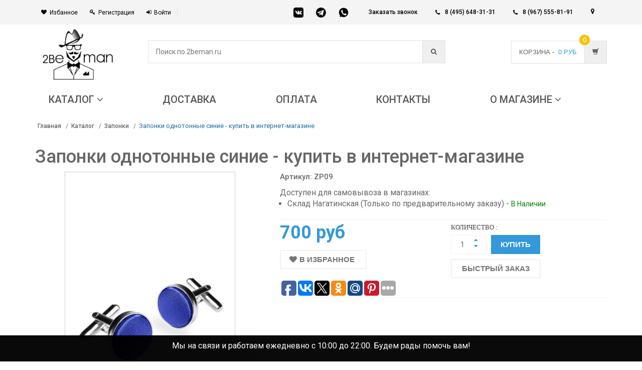

--- FILE ---
content_type: text/html; charset=utf-8
request_url: https://2beman.ru/catalog/zaponki/zaponki_odnotonnye_sinie/
body_size: 39061
content:
<!DOCTYPE html><html xmlns="http://www.w3.org/1999/xhtml" xml:lang="ru" lang="ru"><head><!-- hal ---- --><link rel="dns-prefetch" href="//mc.yandex.ru"><link rel="dns-prefetch" href="//fonts.googleapis.com"><link rel="dns-prefetch" href="//www.googletagmanager.com"><!--	<link rel="dns-prefetch" href="//cdn.sendpulse.com">--><link rel="dns-prefetch" href="//connect.facebook.net"><link rel="dns-prefetch" href="//top-fwz1.mail.ru"><link rel="preconnect" href="//mc.yandex.ru"><link rel="preconnect" href="//fonts.googleapis.com"><link rel="preconnect" href="//www.googletagmanager.com"><!--	<link rel="preconnect" href="//cdn.sendpulse.com">--><link rel="preconnect" href="//connect.facebook.net"><link rel="preconnect" href="//top-fwz1.mail.ru"><!-- Google Tag Manager --><script>
         (function(w, d, s, l, i) {
            w[l] = w[l] || [];
            w[l].push({
               'gtm.start': new Date().getTime(),
               event: 'gtm.js'
            });
            var f = d.getElementsByTagName(s)[0],
               j = d.createElement(s),
               dl = l != 'dataLayer' ? '&l=' + l : '';
            j.async = true;
            j.src =
               'https://www.googletagmanager.com/gtm.js?id=' + i + dl;
            f.parentNode.insertBefore(j, f);
         })(window, document, 'script', 'dataLayer', 'GTM-TPPH372');
      </script><!-- End Google Tag Manager --><meta http-equiv="Content-Type" content="text/html; charset=utf-8"><meta name="viewport" content="width=device-width, initial-scale=1.0, user-scalable=no"><link rel="shortcut icon" type="image/x-icon" href="/favicon.ico" /><meta name="geo.region" content="RU" /><meta name="geo.placename" content="Москва" /><meta name="geo.position" content="55.750446;37.617494" /><meta name="ICBM" content="55.750446, 37.617494" /><meta name="google-site-verification" content="pNWotOPETLLZfgwdCDCaqNEpZJdzrJ7quT7iD3kz_a4" /><meta http-equiv="Content-Type" content="text/html; charset=utf-8" /><meta name="robots" content="index, follow" /><meta name="keywords" content="запонки, однотонные, синие, ювелирная сталь, шелк, аксессуары, мужские запонки, черные футболки, купить запонки, стильные запонки" /><meta name="description" content="Купите запонки однотонные синие из ювелирной стали 316L с шелковой отделкой. Сделайте ваш образ более стильным с помощью этих элегантных запонок в интернет-магазине." /><link rel="canonical" href="https://2beman.ru/catalog/zaponki/zaponki_odnotonnye_sinie/" /><script data-skip-moving="true">(function(w, d) {var v = w.frameCacheVars = {"CACHE_MODE":"HTMLCACHE","storageBlocks":[],"dynamicBlocks":{"city_geo":"a072801db9dc","bx_cart_block":"c44fb5113760","sender-subscribe":"5f2bdf616964","g8taYv":"1d28069a29bc","rIpOz9":"8522d22ba3cf","cleantalk_frame":"8bfe115c217b"},"AUTO_UPDATE":true,"AUTO_UPDATE_TTL":120,"version":2};var inv = false;if (v.AUTO_UPDATE === false){if (v.AUTO_UPDATE_TTL && v.AUTO_UPDATE_TTL > 0){var lm = Date.parse(d.lastModified);if (!isNaN(lm)){var td = new Date().getTime();if ((lm + v.AUTO_UPDATE_TTL * 1000) >= td){w.frameRequestStart = false;w.preventAutoUpdate = true;return;}inv = true;}}else{w.frameRequestStart = false;w.preventAutoUpdate = true;return;}}var r = w.XMLHttpRequest ? new XMLHttpRequest() : (w.ActiveXObject ? new w.ActiveXObject("Microsoft.XMLHTTP") : null);if (!r) { return; }w.frameRequestStart = true;var m = v.CACHE_MODE; var l = w.location; var x = new Date().getTime();var q = "?bxrand=" + x + (l.search.length > 0 ? "&" + l.search.substring(1) : "");var u = l.protocol + "//" + l.host + l.pathname + q;r.open("GET", u, true);r.setRequestHeader("BX-ACTION-TYPE", "get_dynamic");r.setRequestHeader("X-Bitrix-Composite", "get_dynamic");r.setRequestHeader("BX-CACHE-MODE", m);r.setRequestHeader("BX-CACHE-BLOCKS", v.dynamicBlocks ? JSON.stringify(v.dynamicBlocks) : "");if (inv){r.setRequestHeader("BX-INVALIDATE-CACHE", "Y");}try { r.setRequestHeader("BX-REF", d.referrer || "");} catch(e) {}if (m === "APPCACHE"){r.setRequestHeader("BX-APPCACHE-PARAMS", JSON.stringify(v.PARAMS));r.setRequestHeader("BX-APPCACHE-URL", v.PAGE_URL ? v.PAGE_URL : "");}r.onreadystatechange = function() {if (r.readyState != 4) { return; }var a = r.getResponseHeader("BX-RAND");var b = w.BX && w.BX.frameCache ? w.BX.frameCache : false;if (a != x || !((r.status >= 200 && r.status < 300) || r.status === 304 || r.status === 1223 || r.status === 0)){var f = {error:true, reason:a!=x?"bad_rand":"bad_status", url:u, xhr:r, status:r.status};if (w.BX && w.BX.ready && b){BX.ready(function() {setTimeout(function(){BX.onCustomEvent("onFrameDataRequestFail", [f]);}, 0);});}w.frameRequestFail = f;return;}if (b){b.onFrameDataReceived(r.responseText);if (!w.frameUpdateInvoked){b.update(false);}w.frameUpdateInvoked = true;}else{w.frameDataString = r.responseText;}};r.send();var p = w.performance;if (p && p.addEventListener && p.getEntries && p.setResourceTimingBufferSize){var e = 'resourcetimingbufferfull';var h = function() {if (w.BX && w.BX.frameCache && w.BX.frameCache.frameDataInserted){p.removeEventListener(e, h);}else {p.setResourceTimingBufferSize(p.getEntries().length + 50);}};p.addEventListener(e, h);}})(window, document);</script><link href="//fonts.googleapis.com/css?family=Roboto:300,400,500,700&display=swap" type="text/css"  rel="stylesheet" /><link href="/bitrix/js/ui/design-tokens/dist/ui.design-tokens.css?172786418826358" type="text/css"  rel="stylesheet" /><link href="/bitrix/js/ui/fonts/opensans/ui.font.opensans.css?16789620132555" type="text/css"  rel="stylesheet" /><link href="/bitrix/js/main/popup/dist/main.popup.bundle.css?175906811231694" type="text/css"  rel="stylesheet" /><link href="/bitrix/css/main/bootstrap.css?1585655645141508" type="text/css"  rel="stylesheet" /><link href="/bitrix/css/main/font-awesome.css?158565564528777" type="text/css"  rel="stylesheet" /><link href="/bitrix/css/ilyaaleksandrov.chatpanel/style.css?17471378057958" type="text/css"  rel="stylesheet" /><link href="/local/templates/2beman/components/bitrix/catalog/catalog/style.css?1585655644976" type="text/css"  rel="stylesheet" /><link href="/local/templates/2beman/components/bitrix/catalog/catalog/bitrix/catalog.element/.default/style.css?161160001437929" type="text/css"  rel="stylesheet" /><link href="/local/templates/2beman/components/bitrix/catalog.store.amount/cat/style.css?15856556442802" type="text/css"  rel="stylesheet" /><link href="/local/templates/2beman/components/bitrix/catalog.comments/catalog_detail/style.css?15856556442651" type="text/css"  rel="stylesheet" /><link href="/local/templates/2beman/components/bitrix/catalog.tabs/catalog_detail/style.css?15856556441643" type="text/css"  rel="stylesheet" /><link href="/bitrix/panel/main/popup.css?167896207322696" type="text/css"  rel="stylesheet" /><link href="/bitrix/components/bitrix/blog/templates/.default/style.css?167896209433777" type="text/css"  rel="stylesheet" /><link href="/bitrix/components/bitrix/blog/templates/.default/themes/green/style.css?15856556071140" type="text/css"  rel="stylesheet" /><link href="/local/templates/2beman/components/bitrix/main.feedback_2/left_form_v2/style.css?1585655644327" type="text/css"  rel="stylesheet" /><link href="/local/templates/2beman/components/bitrix/catalog.recommended.products/catalog_detail_similar/style.css?158894567330531" type="text/css"  rel="stylesheet" /><link href="/local/templates/2beman/assets/css/bootstrap.css?1585655644132921" type="text/css"  data-template-style="true"  rel="stylesheet" /><link href="/local/templates/2beman/assets/css/main.css?1687785823161994" type="text/css"  data-template-style="true"  rel="stylesheet" /><link href="/local/templates/2beman/assets/css/owl.carousel.css?15856556441474" type="text/css"  data-template-style="true"  rel="stylesheet" /><link href="/local/templates/2beman/assets/css/owl.transitions.css?15856556444476" type="text/css"  data-template-style="true"  rel="stylesheet" /><link href="/local/templates/2beman/assets/css/lightbox.css?15856556443898" type="text/css"  data-template-style="true"  rel="stylesheet" /><link href="/local/templates/2beman/assets/css/rateit.css?15856556442239" type="text/css"  data-template-style="true"  rel="stylesheet" /><link href="/local/templates/2beman/assets/css/bootstrap-select.min.css?15856556445688" type="text/css"  data-template-style="true"  rel="stylesheet" /><link href="/local/templates/2beman/assets/css/config.css?1585655644997" type="text/css"  data-template-style="true"  rel="stylesheet" /><link href="/local/templates/2beman/assets/css/font-awesome.min.css?158565564421984" type="text/css"  data-template-style="true"  rel="stylesheet" /><link href="/local/templates/2beman/assets/css/core_fileinput.css?158565564465734" type="text/css"  data-template-style="true"  rel="stylesheet" /><link href="/local/templates/2beman/assets/css/color.css?158565564418660" type="text/css"  data-template-style="true"  rel="stylesheet" /><link href="/local/templates/2beman/assets/css/bitrix.css?1585655644136" type="text/css"  data-template-style="true"  rel="stylesheet" /><link href="/local/templates/2beman/assets/css/new.owl.carousel.css?15856556444744" type="text/css"  data-template-style="true"  rel="stylesheet" /><link href="/local/templates/2beman/components/bit-ecommerce/geo/geo/style.css?15856556441538" type="text/css"  data-template-style="true"  rel="stylesheet" /><link href="/local/templates/2beman/components/kuznica/search.title/2beman/style.css?16119265415428" type="text/css"  data-template-style="true"  rel="stylesheet" /><link href="/local/templates/2beman/components/bitrix/sale.basket.basket.line/main_bascet/style.css?15856556443946" type="text/css"  data-template-style="true"  rel="stylesheet" /><link href="/local/templates/2beman/components/bitrix/menu/top_horizontal_ozon/style.css?158565564410745" type="text/css"  data-template-style="true"  rel="stylesheet" /><link href="/local/templates/2beman/components/bitrix/catalog.smart.filter/marcet_vertical/style.css?158565564432212" type="text/css"  data-template-style="true"  rel="stylesheet" /><link href="/local/templates/2beman/components/bitrix/sender.subscribe/sender/style.css?15856556444683" type="text/css"  data-template-style="true"  rel="stylesheet" /><link href="/bitrix/components/bitrix/iblock.vote/templates/stars/style.css?16536451381019" type="text/css"  data-template-style="true"  rel="stylesheet" /><link href="/local/templates/2beman/components/bitrix/menu/bottom_menu/style.css?1585655644392" type="text/css"  data-template-style="true"  rel="stylesheet" /><link href="/bitrix/components/webes/oneclick/css/styles.css?15856556066574" type="text/css"  data-template-style="true"  rel="stylesheet" /><link href="/local/templates/2beman/components/bitrix/menu/mobile/style.css?1594824509881" type="text/css"  data-template-style="true"  rel="stylesheet" /><link href="/local/templates/2beman/components/bitrix/menu/mobile-left/style.css?16116756611519" type="text/css"  data-template-style="true"  rel="stylesheet" /><link href="/local/templates/2beman/template_styles.css?175646079627053" type="text/css"  data-template-style="true"  rel="stylesheet" /><script>if(!window.BX)window.BX={};if(!window.BX.message)window.BX.message=function(mess){if(typeof mess==='object'){for(let i in mess) {BX.message[i]=mess[i];} return true;}};</script><script>(window.BX||top.BX).message({"JS_CORE_LOADING":"Загрузка...","JS_CORE_NO_DATA":"- Нет данных -","JS_CORE_WINDOW_CLOSE":"Закрыть","JS_CORE_WINDOW_EXPAND":"Развернуть","JS_CORE_WINDOW_NARROW":"Свернуть в окно","JS_CORE_WINDOW_SAVE":"Сохранить","JS_CORE_WINDOW_CANCEL":"Отменить","JS_CORE_WINDOW_CONTINUE":"Продолжить","JS_CORE_H":"ч","JS_CORE_M":"м","JS_CORE_S":"с","JSADM_AI_HIDE_EXTRA":"Скрыть лишние","JSADM_AI_ALL_NOTIF":"Показать все","JSADM_AUTH_REQ":"Требуется авторизация!","JS_CORE_WINDOW_AUTH":"Войти","JS_CORE_IMAGE_FULL":"Полный размер"});</script><script src="/bitrix/js/main/core/core.js?1759068830511455"></script><script>BX.Runtime.registerExtension({"name":"main.core","namespace":"BX","loaded":true});</script><script>BX.setJSList(["\/bitrix\/js\/main\/core\/core_ajax.js","\/bitrix\/js\/main\/core\/core_promise.js","\/bitrix\/js\/main\/polyfill\/promise\/js\/promise.js","\/bitrix\/js\/main\/loadext\/loadext.js","\/bitrix\/js\/main\/loadext\/extension.js","\/bitrix\/js\/main\/polyfill\/promise\/js\/promise.js","\/bitrix\/js\/main\/polyfill\/find\/js\/find.js","\/bitrix\/js\/main\/polyfill\/includes\/js\/includes.js","\/bitrix\/js\/main\/polyfill\/matches\/js\/matches.js","\/bitrix\/js\/ui\/polyfill\/closest\/js\/closest.js","\/bitrix\/js\/main\/polyfill\/fill\/main.polyfill.fill.js","\/bitrix\/js\/main\/polyfill\/find\/js\/find.js","\/bitrix\/js\/main\/polyfill\/matches\/js\/matches.js","\/bitrix\/js\/main\/polyfill\/core\/dist\/polyfill.bundle.js","\/bitrix\/js\/main\/core\/core.js","\/bitrix\/js\/main\/polyfill\/intersectionobserver\/js\/intersectionobserver.js","\/bitrix\/js\/main\/lazyload\/dist\/lazyload.bundle.js","\/bitrix\/js\/main\/polyfill\/core\/dist\/polyfill.bundle.js","\/bitrix\/js\/main\/parambag\/dist\/parambag.bundle.js"]);
</script><script>BX.Runtime.registerExtension({"name":"ui.dexie","namespace":"BX.DexieExport","loaded":true});</script><script>BX.Runtime.registerExtension({"name":"ls","namespace":"window","loaded":true});</script><script>BX.Runtime.registerExtension({"name":"fx","namespace":"window","loaded":true});</script><script>BX.Runtime.registerExtension({"name":"fc","namespace":"window","loaded":true});</script><script>BX.Runtime.registerExtension({"name":"ui.design-tokens","namespace":"window","loaded":true});</script><script>BX.Runtime.registerExtension({"name":"ui.fonts.opensans","namespace":"window","loaded":true});</script><script>BX.Runtime.registerExtension({"name":"main.popup","namespace":"BX.Main","loaded":true});</script><script>BX.Runtime.registerExtension({"name":"popup","namespace":"window","loaded":true});</script><script>BX.Runtime.registerExtension({"name":"main.pageobject","namespace":"BX","loaded":true});</script><script>(window.BX||top.BX).message({"JS_CORE_LOADING":"Загрузка...","JS_CORE_NO_DATA":"- Нет данных -","JS_CORE_WINDOW_CLOSE":"Закрыть","JS_CORE_WINDOW_EXPAND":"Развернуть","JS_CORE_WINDOW_NARROW":"Свернуть в окно","JS_CORE_WINDOW_SAVE":"Сохранить","JS_CORE_WINDOW_CANCEL":"Отменить","JS_CORE_WINDOW_CONTINUE":"Продолжить","JS_CORE_H":"ч","JS_CORE_M":"м","JS_CORE_S":"с","JSADM_AI_HIDE_EXTRA":"Скрыть лишние","JSADM_AI_ALL_NOTIF":"Показать все","JSADM_AUTH_REQ":"Требуется авторизация!","JS_CORE_WINDOW_AUTH":"Войти","JS_CORE_IMAGE_FULL":"Полный размер"});</script><script>BX.Runtime.registerExtension({"name":"window","namespace":"window","loaded":true});</script><script type="extension/settings" data-extension="currency.currency-core">{"region":"ru"}</script><script>BX.Runtime.registerExtension({"name":"currency.currency-core","namespace":"BX.Currency","loaded":true});</script><script>BX.Runtime.registerExtension({"name":"currency","namespace":"window","loaded":true});</script><script>(window.BX||top.BX).message({"LANGUAGE_ID":"ru","FORMAT_DATE":"DD.MM.YYYY","FORMAT_DATETIME":"DD.MM.YYYY HH:MI:SS","COOKIE_PREFIX":"BITRIX_SM","SERVER_TZ_OFFSET":"10800","UTF_MODE":"Y","SITE_ID":"me","SITE_DIR":"\/"});</script><script src="/bitrix/js/ui/dexie/dist/dexie.bundle.js?1759068217218847"></script><script src="/bitrix/js/main/core/core_ls.js?17380601474201"></script><script src="/bitrix/js/main/core/core_fx.js?158565563716888"></script><script src="/bitrix/js/main/core/core_frame_cache.js?175906823916945"></script><script src="/bitrix/js/main/popup/dist/main.popup.bundle.js?1766657292119952"></script><script src="/bitrix/js/main/pageobject/dist/pageobject.bundle.js?1759068830999"></script><script src="/bitrix/js/main/core/core_window.js?170919947498766"></script><script src="/bitrix/js/currency/currency-core/dist/currency-core.bundle.js?17278640738800"></script><script src="/bitrix/js/currency/core_currency.js?17278640731181"></script><script src="/bitrix/js/main/cphttprequest.js?15856556376104"></script><script src="/bitrix/js/ilyaaleksandrov.chatpanel/script.js?174713780530173"></script><script>
					(function () {
						"use strict";

						var counter = function ()
						{
							var cookie = (function (name) {
								var parts = ("; " + document.cookie).split("; " + name + "=");
								if (parts.length == 2) {
									try {return JSON.parse(decodeURIComponent(parts.pop().split(";").shift()));}
									catch (e) {}
								}
							})("BITRIX_CONVERSION_CONTEXT_me");

							if (cookie && cookie.EXPIRE >= BX.message("SERVER_TIME"))
								return;

							var request = new XMLHttpRequest();
							request.open("POST", "/bitrix/tools/conversion/ajax_counter.php", true);
							request.setRequestHeader("Content-type", "application/x-www-form-urlencoded");
							request.send(
								"SITE_ID="+encodeURIComponent("me")+
								"&sessid="+encodeURIComponent(BX.bitrix_sessid())+
								"&HTTP_REFERER="+encodeURIComponent(document.referrer)
							);
						};

						if (window.frameRequestStart === true)
							BX.addCustomEvent("onFrameDataReceived", counter);
						else
							BX.ready(counter);
					})();
				</script><script>var ajaxMessages = {wait:"Загрузка..."}</script><script src="/local/templates/2beman/js/jquery-1.11.1.min.js?158565564495786"></script><script src="/local/templates/2beman/js/jquery-ui.js?1585655644251226"></script><script src="/local/templates/2beman/assets/js/owl.carousel.min.js?158565564423890"></script><script src="/local/templates/2beman/assets/js/new.owl.carousel.min.js?158565564444362"></script><script src="/local/templates/2beman/assets/js/bootstrap.min.js?158565564431819"></script><script src="/local/templates/2beman/assets/js/bootstrap-hover-dropdown.min.js?15856556441501"></script><script src="/local/templates/2beman/assets/js/bootstrap-slider.min.js?158565564420355"></script><script src="/local/templates/2beman/assets/js/bootstrap-select.min.js?158565564423345"></script><script src="/local/templates/2beman/assets/js/jquery.rateit.min.js?15856556446323"></script><script src="/local/templates/2beman/assets/js/lightbox.min.js?15856556447800"></script><script src="/local/templates/2beman/assets/js/zoomsl-3.0.min.js?158565564428726"></script><script src="/local/templates/2beman/assets/js/echo.min.js?15856556441583"></script><script src="/local/templates/2beman/assets/js/scripts.js?168718409218471"></script><script src="/bitrix/components/kuznica/search.title/script.js?16126190309420"></script><script src="/local/templates/2beman/components/bitrix/sale.basket.basket.line/main_bascet/script.js?15856556445292"></script><script src="/local/templates/2beman/components/bitrix/menu/top_horizontal_ozon/script.js?159499483713589"></script><script src="/local/templates/2beman/components/bitrix/catalog.smart.filter/marcet_vertical/script.js?158565564419766"></script><script src="/bitrix/components/bitrix/iblock.vote/templates/stars/script.js?16536451386279"></script><script src="/bitrix/components/webes/oneclick/js/script.js?168719298824011"></script><script src="/local/templates/2beman/components/bitrix/menu/mobile-left/script.js?1611680682804"></script><script src="/local/templates/2beman/components/bitrix/catalog/catalog/bitrix/catalog.element/.default/script.js?158565564473591"></script><script src="/local/templates/2beman/components/bitrix/catalog.store.amount/cat/script.js?15856556441401"></script><script src="/local/templates/2beman/components/bitrix/catalog.comments/catalog_detail/script.js?15856556445409"></script><script src="/local/templates/2beman/components/bitrix/catalog.tabs/catalog_detail/script.js?15856556442101"></script><script src="/local/templates/2beman/components/bitrix/catalog.recommended.products/catalog_detail_similar/script.js?158565564431730"></script><meta name="zen-verification" content="4IyMnRpWynTKboGANLVG4gLFavCtEN7A3Jmq0a7vj3m1jRwn4YuvsoUJhisS0rXB" /><title>Купить запонки однотонные синие | Интернет-магазин</title></head><body class="cnt-homepage"><div id="panel"></div><header class="header-style-1 header-style-2"><a href="#" class="go-up" style="display: none !important;"><img src="/local/templates/2beman/images/up.png" width="35px" style="background-color: white;border-radius: 32px;" alt=""></a><div class="top-bar animate-dropdown"><div class="container"><div class="header-top-inner"><div class="cnt-account new-cnt-account col-md-5 col-sm-6"><ul class="list-unstyled"><li><a href="/personal/cart/index.php?DELAYED=Y"><i class="icon fa fa-heart"></i>Избанное</a></li><li class="hidden"><a href="/catalog/compare/"><i class="icon fa fa-shopping-cart"></i>Сравнить</a></li><li><a href="/login/?register=yes"><i class="icon fa fa-key"></i>Регистрация</a></li><li style="display:inline-block !important"><a href="/login/?login=yes"><i class="icon fa fa-sign-in"></i>Войти</a></li></ul></div><!-- /.cnt-account --><div class="col-md-2 mess-hide"><div class="bl-messengers"><a href="https://vk.com/2beman" target="_blank"><img alt="Написать в VK" src="/bitrix/templates/2beman/images/vk.png"></a><a href="https://t.me/Luckshery_ru"><img alt="Написать в Telegram" src="/bitrix/templates/2beman/images/tg.png"></a></a><a href="https://wa.me/79675558191" target="_blank"><img alt="Написать в Whatsapp" src="/bitrix/templates/2beman/images/whatsapp.jpg"></a></div></div><div class="cnt-block new-cnt-block col-md-5 col-sm-6"><div class="phone inline"><a href="javascript:void(0);" data-text="123" data-title="Заказать звонок" class="o-w-modal-call callback-request">Заказать звонок</a></div><div class="phone inline"><i class="icon fa fa-phone"></i> <a href="tel:8 (495) 648-31-31">8 (495) 648-31-31</a>	</div><div class="phone inline"><i class="icon fa fa-phone"></i> <a href="tel:+7 (967) 555-81-91"> 8 (967) 555-81-91</a></div><div id="bxdynamic_city_geo_start" style="display:none"></div>    <style>
        .geo > a {
            color: #666666;
            display: flex;
            align-items: center;
        }

        .tooltip-inner {
            background: #fff;
            border: 1px solid #e8e8e8;
            padding: 12px;
            min-width: 270px;
            max-width: 300px;
        }

        .tooltip.bottom {
            opacity: 1;
        }

        .tooltip.bottom .tooltip-arrow {
            top: 0 !important;
            border-bottom-color: #e8e8e8;
        }

        .tooltip-inner input {
            padding: 7px;
            border-radius: 3px;
            color: #000;
            border: 1px solid #e8e8e8;
            width: 100%;
            font-size: 14px;
        }

        .tooltip-inner input::placeholder {
            color: #000;
            font-size: 14px;
        }

        .tooltip-inner ul {
            position: absolute;
            background: #fff;
            color: #222;
            width: 100%;
            border: 1px solid #e8e8e8;
            left: 0;
            border-top: none;
            overflow: auto;
            max-height: 125px;
            display: none;
        }

        .tooltip-inner .list-sitis {
            text-align: left;
            display: flex;
            flex-wrap: wrap;
        }

        .tooltip-inner .list-sitis a {
            width: 50%;
            display: block;
            font-size: 15px;
        }

        @media (max-width: 550px) {
            .tooltip-inner .list-sitis a {
                font-size: 14px;
            }
        }
    </style>
    <script type="text/javascript" src="/local/templates/2beman/components/bit-ecommerce/geo/geo/jquery.cookie.js"></script>
    <div class="geo" data-html="true" data-toggle="tooltip" data-placement="bottom" data-trigger="manual" title="
            <div style='margin: 15px 0;' class='input__block'>
            <input type='text' placeholder='Введите ваш город' />
            <ul></ul>
            </div>
            <span style='font-size:16px;display: block;color:black;'>Или выберите город<br> из списка:</span>
            <div class='list-sitis'>
            <a href='#'>Москва</a>
            <a href='#'>Санкт-Петербург</a>
            <a href='#'>Новосибирск</a>
            <a href='#'>Казань</a>
            <a href='#'>Екатеринбург</a>
            <a href='#'>Владивосток</a>
            <a href='#'>Краснодар</a>
            <a href='#'>Челябинск</a>
            <a href='#'>Ростов-на-Дону</a>
            <a href='#'>Красноярск</a>
            </div>
            " href="#">
        <i class="fa fa-map-marker"></i>
        <div class="user-city" id="user-city-cok"></div>
    </div>

    <script>
        $(document).ready(function () {
            $(function () {
                $('[data-toggle="tooltip"]').tooltip()
            })
            var ajaxForcounty, elems
            $('.geo').on('click', function (e) {
                e.preventDefault()
                $(this).tooltip('toggle')
                $('.list-sitis a').on('click', nameForCookies)
                $('.input__block input').on('input', inputChange)
                elems = $('.input__block ul')
            })

            function nameForCookies(e) {
                e.preventDefault()
                var text = $(this).text()

                jQuery.cookie('cookie_city', text, {
                    expires: 7,
                    path: '/'
                });
                location.reload()
            }

            $.ajax({
                type: 'POST',
                url: '/ajax/ajax_countri.php',
                success: function (data) {
                    ajaxForcounty = data.split(' ')
                    // console.log(ajaxForcounty);

                }
            })

            function inputChange() {
                var value = $(this).val()
                var result = []

                if (value.trim() != '') {
                    $(this).parent().find('ul').show()
                    for (var i = 0; i < ajaxForcounty.length; i++) {
                        if (~ajaxForcounty[i].toLowerCase().indexOf(value.toLowerCase())) result[i] = ajaxForcounty[i]
                    }
                    elems.show()
                    elems[0].innerHTML = result.map(v => `<li style='list-style:none'><a style='font-size:15px;' class='item-citi' href='#'>${v}</a></li>`).filter(function (x) {
                        return x !== undefined && x !== null
                    }).join('')
                } else {
                    $(this).parent().find('ul').hide()
                }

                $('.input__block .item-citi').on('click', nameForCookies)
            }

            // +++++++++++++++++++++++

            if (!$.cookie('cookie_city')) {
                $('.geo').click()
            }

            // -----------------------

        })
    </script>

<div id="bxdynamic_city_geo_end" style="display:none"></div>	<div class="action boot-text"><a class="lnk btn btn-primary vopros grey-btn" href="">Задать вопрос</a></div></div><br>               <div class="clearfix"></div></div><!-- /.header-top-inner --></div><!-- /.container --></div><!-- /.header-top --><div class="main-header"><div class="container"><div class="row bl-head"><div class="col-xs-12 col-sm-4 col-md-2 logo-holder"><!-- TEST PARSING PAGE --><div class="logo"><a href="/"><img alt="Интернет-магазин мужских аксессуаров 2beMan.ru" src="/bitrix/templates/clothing_blue/images/logo.png" title="Интернет-магазин мужских аксессуаров 2beMan.ru">                     </a></div><!-- /.logo --><!-- ============================================================= LOGO : END ============================================================= --></div><!-- /.logo-holder --><div class="col-xs-12 col-sm-4 col-md-7 top-search-holder"><script>if (window.location.hash != '' && window.location.hash != '#') top.BX.ajax.history.checkRedirectStart('bxajaxid', 'a4cc1aa322c855c0b29e6fc5f50ec28e')</script><div id="comp_a4cc1aa322c855c0b29e6fc5f50ec28e">	<link rel="stylesheet" href="/bitrix/templates/.default/components/kuznica/search.title/template1/style.css"><div id="title-search" class="bx-searchtitle"><form action="/catalog/"><div class="bx-input-group"><div class="search-cats" style="display: none;">
				Каталог<span><i class="fa fa-angle-down"></i></span><ul><li><a href="/catalog/galstuki_babochki/">Галстуки-бабочки</a></li><li><a href="/catalog/komplekty_galstuk_zaponki_platok/">Комплекты</a></li><li><a href="/catalog/detskie_galstuki_babochki/">Детские галстуки-бабочки</a></li><li><a href="/catalog/detskie-galstuki/">Детские галстуки</a></li><li><a href="/catalog/galstuki/">Галстуки</a></li><li><a href="/catalog/zaponki/">Запонки</a></li><li><a href="/catalog/bizhuteriya/">Бижутерия</a></li><li><a href="/catalog/aksessuary/">Аксессуары</a></li><li><a href="/catalog/prochee/">Прочее</a></li></ul></div><div class="search-search"><input id="title-search-input" type="text" name="q" value="" autocomplete="off" class="bx-form-control" placeholder="Поиск по 2beman.ru"/></div><span class="bx-input-group-btn"><button class="btn bxr-btn-default bxr-color bxr-bg-hover-light fa fa-search" type="submit" name="s"></button></span></div></form></div><script>
	BX.ready(function(){
		new JCTitleSearch({
			'AJAX_PAGE' : '/catalog/zaponki/zaponki_odnotonnye_sinie/?SECTION_CODE=zaponki%2Fzaponki_odnotonnye_sinie',
			'CONTAINER_ID': 'title-search',
			'INPUT_ID': 'title-search-input',
			'MIN_QUERY_LEN': 2
		});
	});
	
	$('.search-cats').click(
		function() {
			$('.search-cats ul').animate({ height: 'toggle'}, 300);
		})
</script></div><script>if (top.BX.ajax.history.bHashCollision) top.BX.ajax.history.checkRedirectFinish('bxajaxid', 'a4cc1aa322c855c0b29e6fc5f50ec28e');</script><script>top.BX.ready(BX.defer(function() {window.AJAX_PAGE_STATE = new top.BX.ajax.component('comp_a4cc1aa322c855c0b29e6fc5f50ec28e'); top.BX.ajax.history.init(window.AJAX_PAGE_STATE);}))</script>				               </div><div id="bascet" class="col-xs-12 col-sm-4 col-md-3 animate-dropdown top-cart-row new-basket"><script>
	var bx_basket1 = new BitrixSmallCart;
</script><div id="bx_basket1" class="bx-basket bx-opener dropdown dropdown-cart"><div id="bxdynamic_bx_cart_block_start" style="display:none"></div>
			<a href="/personal/cart/" class="dropdown-toggle lnk-cart" data-toggle="dropdown">
			<div class="items-cart-inner">
				<div class="total-price-basket">
					<span class="lbl">Корзина -</span>
					<span class="total-price">						
						<span class="value">&nbsp;
													0 руб												
					</span>
				</div>
				<div class="basket">
					<i class="glyphicon glyphicon-shopping-cart"></i>
				</div>
				<div class="basket-item-count"><span class="count">
									0								</span></div>
			
		    </div>
		</a>



<div id="bxdynamic_bx_cart_block_end" style="display:none"></div></div><script>
	bx_basket1.siteId       = 'me';
	bx_basket1.cartId       = 'bx_basket1';
	bx_basket1.ajaxPath     = '/bitrix/components/bitrix/sale.basket.basket.line/ajax.php';
	bx_basket1.templateName = 'main_bascet';
	bx_basket1.arParams     =  {'PATH_TO_BASKET':'/personal/cart/','PATH_TO_PERSONAL':'/personal/','SHOW_PERSONAL_LINK':'N','SHOW_NUM_PRODUCTS':'Y','SHOW_TOTAL_PRICE':'Y','SHOW_PRODUCTS':'Y','POSITION_FIXED':'N','SHOW_AUTHOR':'N','PATH_TO_REGISTER':'/login/','PATH_TO_PROFILE':'/personal/','COMPONENT_TEMPLATE':'main_bascet','SHOW_EMPTY_VALUES':'Y','SHOW_DELAY':'N','SHOW_NOTAVAIL':'N','SHOW_SUBSCRIBE':'N','SHOW_IMAGE':'Y','SHOW_PRICE':'Y','SHOW_SUMMARY':'Y','PATH_TO_ORDER':'/personal/order/make/','PATH_TO_AUTHORIZE':'/login/','SHOW_REGISTRATION':'N','MAX_IMAGE_SIZE':'70','HIDE_ON_BASKET_PAGES':'N','COMPOSITE_FRAME_MODE':'A','COMPOSITE_FRAME_TYPE':'AUTO','CACHE_TYPE':'A','POSITION_VERTICAL':'top','POSITION_HORIZONTAL':'right','AJAX':'N','~PATH_TO_BASKET':'/personal/cart/','~PATH_TO_PERSONAL':'/personal/','~SHOW_PERSONAL_LINK':'N','~SHOW_NUM_PRODUCTS':'Y','~SHOW_TOTAL_PRICE':'Y','~SHOW_PRODUCTS':'Y','~POSITION_FIXED':'N','~SHOW_AUTHOR':'N','~PATH_TO_REGISTER':'/login/','~PATH_TO_PROFILE':'/personal/','~COMPONENT_TEMPLATE':'main_bascet','~SHOW_EMPTY_VALUES':'Y','~SHOW_DELAY':'N','~SHOW_NOTAVAIL':'N','~SHOW_SUBSCRIBE':'N','~SHOW_IMAGE':'Y','~SHOW_PRICE':'Y','~SHOW_SUMMARY':'Y','~PATH_TO_ORDER':'/personal/order/make/','~PATH_TO_AUTHORIZE':'/login/','~SHOW_REGISTRATION':'N','~MAX_IMAGE_SIZE':'70','~HIDE_ON_BASKET_PAGES':'N','~COMPOSITE_FRAME_MODE':'A','~COMPOSITE_FRAME_TYPE':'AUTO','~CACHE_TYPE':'A','~POSITION_VERTICAL':'top','~POSITION_HORIZONTAL':'right','~AJAX':'N','cartId':'bx_basket1'};
	bx_basket1.closeMessage = 'Скрыть';
	bx_basket1.openMessage  = 'Раскрыть';
	bx_basket1.activate();
</script></div></div><!-- /.row --></div><!-- /.container --></div><!-- /.main-header --><div class="header-nav animate-dropdown"><div class="container mobile-no-height"><div class="yamm navbar navbar-default mobile-menu" role="navigation" id="catalog_menu_rIpOz9"><div class="navbar-header"><button data-target="#mc-horizontal-menu-collapse" data-toggle="collapse" class="mobile-bar-btn navbar-toggle collapsed " type="button"><span><i class="fa fa-bars"></i></span></button></div><div class="nav-bg-class"><div class="navbar-collapse collapse" id="mc-horizontal-menu-collapse"><div class="nav-outer"><ul class="nav navbar-nav"><!-- first level--><li
				class="dropdown yamm-fw  catalog"><a 
					href="/catalog/"
											class="dropdown-toggle " data-hover="dropdown" data-toggle="dropdown"
									><span>
						Каталог						<i class="fa fa-angle-down"></i>					</span></a><span class="bx-nav-parent-arrow" onclick="obj_catalog_menu_rIpOz9.toggleInMobile(this)"></span> <!-- for mobile --><ul class="dropdown-menu pages catalog-submenu" style="left:0;right:0;"><!-- second level--><li class= "menu_title"><div class="row sectionMenu-nav"><div class="col-md-2 col-sm-2 col-xs-4"><a
								data-img="/upload/resize_cache/uf/f9c/50_50_1/f9c75e73942d893a0f3b3e3631367d8c.png"
								data-id='905095365'
									href="/catalog/galstuki_babochki/"
																		
								>
									Галстуки-бабочки																		
								</a></div>															<div class="col-md-10 col-sm-10 col-xs-8 submenu"><div class="row"
									data-id='905095365'
									><div class="col-md-4 submenu_items" 
									><span>ДИЗАЙН</span><div class="clb"></div><div class="itm col-md-6"><a href="/catalog/s-risunkom/">С рисунком</a></div><div class="itm col-md-6"><a href="/catalog/galstuki_babochki_v_goroshek/">В горошек</a></div><div class="itm col-md-6"><a href="/catalog/galstuki_babochki_v_elochku/">В елочку</a></div><div class="itm col-md-6"><a href="/catalog/galstuki_babochki_v_kletku/">В клетку</a></div><div class="itm col-md-6"><a href="/catalog/galstuki_babochki_v_polosku/">В полоску</a></div><div class="itm col-md-6"><a href="/catalog/galstuki_babochki_vyazanye/">Вязаные</a></div><div class="itm col-md-6"><a href="/catalog/odnotonnye_galstuki_babochki/">Однотонные</a></div><div class="itm col-md-6"><a href="/catalog/galstuki_babochki_podium/">Подиум</a></div><div class="itm col-md-6"><a href="/catalog/galstuki_babochki_ruchnaya_rabota/">Ручная работа</a></div><div class="itm col-md-6"><a href="/catalog/galstuki_babochki_samovyazy/">Самовязы</a></div></div><div class="col-md-4 submenu_items"
><span>ЦВЕТ</span><div class="clb"></div><div class="itm col-md-6"><img src="/upload/uf/f31/f31d3ef23244389f8634fd0a29efc90a.png" alt="Белые"><a href="/catalog/belye_galtuki_babochki/">Белые</a></div><div class="itm col-md-6"><img src="/upload/uf/ab5/ab5e410881aa862178e802a0b541a7ec.png" alt="Голубые"><a href="/catalog/golubye_galstuki_babochki/">Голубые</a></div><div class="itm col-md-6"><img src="/upload/uf/019/01949ebb589e0fe82c0d1cebd19e9ac6.png" alt="Желтые"><a href="/catalog/zheltye_galstuki_babochki/">Желтые</a></div><div class="itm col-md-6"><img src="/upload/uf/252/2525d57351290edd36e01704aff87723.png" alt="Зеленые"><a href="/catalog/zelenye_galstuki_babochki/">Зеленые</a></div><div class="itm col-md-6"><img src="/upload/uf/d3d/d3d5d845749c3b3602610a6023765929.png" alt="Коричневые"><a href="/catalog/korichnevye_galstuki_babochki/">Коричневые</a></div><div class="itm col-md-6"><img src="/upload/uf/64b/64b12745aa8444c225d11f57b4efaf76.png" alt="Красные"><a href="/catalog/krasnye_galstuki_babochki/">Красные</a></div><div class="itm col-md-6"><img src="/upload/uf/3d1/3d184208cd7f8abcf452821688f7985b.png" alt="Бордовые"><a href="/catalog/bordovye_galstuki_babochki/">Бордовые</a></div><div class="itm col-md-6"><img src="/upload/uf/b4e/b4e0d241eccee1ab0ecd8c68b21769c6.png" alt="Оранжевые"><a href="/catalog/oranzhevye_galstuki_babochki/">Оранжевые</a></div><div class="itm col-md-6"><img src="/upload/uf/d2e/d2e4f1471808cae395ecb952e3afdb4a.png" alt="Розовые"><a href="/catalog/rozovye_galstuki_babochki/">Розовые</a></div><div class="itm col-md-6"><img src="/upload/uf/1ba/1baf9733165b3fe465174bb56ce62bf0.png" alt="Серые"><a href="/catalog/serye_galstuki_babochki/">Серые</a></div><div class="itm col-md-6"><img src="/upload/uf/7a8/7a89eeb6ac1523b30a7f912a94278392.png" alt="Синие"><a href="/catalog/sinie_galstuki_babochki/">Синие</a></div><div class="itm col-md-6"><img src="/upload/uf/276/2764e7c2bcc625b3b948c81d18c692a5.png" alt="Фиолетовые"><a href="/catalog/fioletovye_galstuki_babochki/">Фиолетовые</a></div><div class="itm col-md-6"><img src="/upload/uf/03e/03ed96aa13a6278d0b4fbbe002adaf2e.png" alt="Черные"><a href="/catalog/chernye_galstuki_babochki/">Черные</a></div><div class="itm col-md-6"><img src="/upload/uf/7cb/7cbaaf7635062756e71b46a94055a1cb.png" alt="Разноцветные"><a href="/catalog/raznotsvetnye_galstuki_babochki/">Разноцветные</a></div></div><div class="col-md-4 submenu_items"
><span>МАТЕРИАЛ</span><div class="clb"></div><div class="itm col-md-6"><a href="/catalog/atlasnye/">Атласные</a></div><div class="itm col-md-6"><a href="/catalog/steklyannye_babochki/">Стеклянные</a></div><div class="itm col-md-6"><a href="/catalog/barkhatnye_galstuki_babochki/">Бархатные</a></div><div class="itm col-md-6"><a href="/catalog/velyurovye_galstuki_babochki/">Велюровые</a></div><div class="itm col-md-6"><a href="/catalog/zamshevye_galstuki_babochki/">Замшевые</a></div><div class="itm col-md-6"><a href="/catalog/lnyanye_galstuki_babochki/">Льняные</a></div><div class="itm col-md-6"><a href="/catalog/sherstyanye_galstuki_babochki/">Шерстяные</a></div><div class="itm col-md-6"><a href="/catalog/kozhanye_galstuki_babochki/">Кожаные</a></div><div class="itm col-md-6"><a href="/catalog/galstuki_babochki_iz_mikrofibry/">Микрофибра</a></div><div class="itm col-md-6"><a href="/catalog/shelkovye_galstuki_babochki/">Шелковые</a></div><div class="itm col-md-6"><a href="/catalog/khlopkovye_galstuki_babochki/">Хлопковые</a></div><div class="itm col-md-6"><a href="/catalog/zhakkardovye_galstuki_babochki/">Жаккардовые</a></div><div class="itm col-md-6"><a href="/catalog/galstuki_babochki_derevyannye/">Деревянные</a></div></div></div></div></div></li><!-- second level--><li class= "menu_title"><div class="row sectionMenu-nav"><div class="col-md-2 col-sm-2 col-xs-4"><a
								data-img="/upload/resize_cache/uf/f35/50_50_1/f35e6e1fb707332e9072b66ae31fc949.png"
								data-id='25989954'
									href="/catalog/galstuki/"
																		
								>
									Галстуки																		
								</a></div>															<div class="col-md-10 col-sm-10 col-xs-8 submenu"><div class="row"
									data-id='25989954'
									><div class="col-md-4 submenu_items" 
									><span>ДИЗАЙН</span><div class="clb"></div><div class="itm col-md-6"><a href="/catalog/hex/">HEX</a></div><div class="itm col-md-6"><a href="/catalog/falshgalstuki-na-rezinke/">На резинке</a></div><div class="itm col-md-6"><a href="/catalog/galstuki_v_goroshek/">В горошек</a></div><div class="itm col-md-6"><a href="/catalog/galstuki_v_kletku/">В клетку</a></div><div class="itm col-md-6"><a href="/catalog/galstuki_v_polosku/">В полоску</a></div><div class="itm col-md-6"><a href="/catalog/galstuki_vyazanye/">Вязаные</a></div><div class="itm col-md-6"><a href="/catalog/galstuki_odnotonnye/">Однотонные</a></div><div class="itm col-md-6"><a href="/catalog/galstuki_s_risunkom/">С рисунком</a></div><div class="itm col-md-6"><a href="/catalog/galstuki_uzkie/">Узкие</a></div><div class="itm col-md-6"><a href="/catalog/galstuki_klassicheskie/">Широкие</a></div></div><div class="col-md-4 submenu_items"
><span>ЦВЕТ</span><div class="clb"></div><div class="itm col-md-6"><img src="/upload/uf/6da/6da6dac4cc216e51a47b8dfa88207375.png" alt="Белый"><a href="/catalog/belye_galstuki/">Белый</a></div><div class="itm col-md-6"><img src="/upload/uf/d92/d92914c6f5c193237dfc874e0637ee15.png" alt="Голубой"><a href="/catalog/golubye_galstuki/">Голубой</a></div><div class="itm col-md-6"><img src="/upload/uf/5a4/5a497cedc40e0e173deb3ded908e1799.png" alt="Желтый"><a href="/catalog/zheltye_galstuki/">Желтый</a></div><div class="itm col-md-6"><img src="/upload/uf/637/637ba9185c3dfc335a308ff365d15c3d.png" alt="Зеленый"><a href="/catalog/zelenye_galstuki/">Зеленый</a></div><div class="itm col-md-6"><img src="/upload/uf/75c/75c2124cff03b9f722c026bc960b8a3c.png" alt="Коричневый"><a href="/catalog/korichnevye_galstuki/">Коричневый</a></div><div class="itm col-md-6"><img src="/upload/uf/b01/b01781041379cd954cc7a2909df127cf.png" alt="Красный"><a href="/catalog/krasnye_galstuki/">Красный</a></div><div class="itm col-md-6"><img src="/upload/uf/37b/37ba8ae4494afd9a6b4f1767f1f1d107.png" alt="Бордовый"><a href="/catalog/bordovye_galstuki/">Бордовый</a></div><div class="itm col-md-6"><img src="/upload/uf/d8a/d8abe74920f1dd8bf5e8e96e6dd4b078.png" alt="Оранжевый"><a href="/catalog/oranzhevye_galstuki/">Оранжевый</a></div><div class="itm col-md-6"><img src="/upload/uf/b10/b10b3573b620d1b01581183aef9a4d32.png" alt="Розовый"><a href="/catalog/rozovye_galstuki/">Розовый</a></div><div class="itm col-md-6"><img src="/upload/uf/fd5/fd53e002ffc2650e775ca1130bdfa39e.png" alt="Серый"><a href="/catalog/serye_galstuki/">Серый</a></div><div class="itm col-md-6"><img src="/upload/uf/14b/14b1e2a541d3f1064249917edf7def8e.png" alt="Синий"><a href="/catalog/sinie_galstuki/">Синий</a></div><div class="itm col-md-6"><img src="/upload/uf/5f6/5f616998437cace4419af14b87c79828.png" alt="Фиолетовый"><a href="/catalog/fioletovye_galstuki/">Фиолетовый</a></div><div class="itm col-md-6"><img src="/upload/uf/b32/b32e42e3582d03412038dd1a59b523ef.png" alt="Черный"><a href="/catalog/chernye_galstuki/">Черный</a></div><div class="itm col-md-6"><img src="/upload/uf/5b8/5b877fdb2b281cd86053f62fbfec2fd4.png" alt="Разноцветный"><a href="/catalog/raznotsvetnye_galstuki/">Разноцветный</a></div></div><div class="col-md-4 submenu_items"
><span>МАТЕРИАЛ</span><div class="clb"></div><div class="itm col-md-6"><a href="/catalog/atlasnye_galstuki/">Атласные</a></div><div class="itm col-md-6"><a href="/catalog/zhakkardovye_galstuki/">Жаккард</a></div><div class="itm col-md-6"><a href="/catalog/zamshevye_galstuki/">Замша</a></div><div class="itm col-md-6"><a href="/catalog/lnyanye_galstuki/">Лен</a></div><div class="itm col-md-6"><a href="/catalog/galstuki-iz-microfibry/">Микрофибра</a></div><div class="itm col-md-6"><a href="/catalog/khlopokpovye_galstuki/">Хлопок</a></div><div class="itm col-md-6"><a href="/catalog/shelkovye_galstuki/">Шелк</a></div><div class="itm col-md-6"><a href="/catalog/kozhanye_galstuki/">Кожа</a></div></div></div></div></div></li><!-- second level--><li class= "menu_title"><div class="row sectionMenu-nav"><div class="col-md-2 col-sm-2 col-xs-4"><a
								data-img="/upload/resize_cache/uf/336/50_50_1/336e392d77271c6efa77a955095d977c.png"
								data-id='4122003995'
									href="/catalog/nagrudnye_platki/"
																		
								>
									Платки паше																		
								</a></div>															<div class="col-md-10 col-sm-10 col-xs-8 submenu"><div class="row"
									data-id='4122003995'
									><div class="col-md-4 submenu_items" 
									><span>ДИЗАЙН</span><div class="clb"></div><div class="itm col-md-6"><a href="/catalog/odnotonnye_platki_pashe/">Однотонные</a></div><div class="itm col-md-6"><a href="/catalog/platki_pashe_v_goroshek/">В горошек</a></div><div class="itm col-md-6"><a href="/catalog/platki_pashe_s_risunkami_i_printami/">С рисунком</a></div><div class="itm col-md-6"><a href="/catalog/platki_pashe_v_kletku/">В клетку</a></div><div class="itm col-md-6"><a href="/catalog/platki_pashe_v_polosku/">В полоску</a></div><div class="itm col-md-6"><a href="/catalog/platki_pashe_s_uzorom_peysli/">Пейсли</a></div></div><div class="col-md-4 submenu_items"
><span>ЦВЕТ</span><div class="clb"></div><div class="itm col-md-6"><img src="/upload/uf/ea9/ea9e0a9c072470a7cb57cb682fd5fefa.png" alt="Белые"><a href="/catalog/belye_platki_pashe/">Белые</a></div><div class="itm col-md-6"><img src="/upload/uf/664/66422fce818a869da92c2db4e115bcb9.png" alt="Голубые"><a href="/catalog/golubye_platki_pashe/">Голубые</a></div><div class="itm col-md-6"><img src="/upload/uf/702/70249a663117a84ba55bd090237aa6b5.png" alt="Желтые"><a href="/catalog/zheltye_platki_pashe/">Желтые</a></div><div class="itm col-md-6"><img src="/upload/uf/3df/3df3cf6386a5d6f400a92c30cf2bfe4d.png" alt="Зеленые"><a href="/catalog/zelenye_platki_pashe/">Зеленые</a></div><div class="itm col-md-6"><img src="/upload/uf/254/254d103411d8f99b0090556a726a03f2.png" alt="Коричневые"><a href="/catalog/korichnevye_platki_pashe/">Коричневые</a></div><div class="itm col-md-6"><img src="/upload/uf/3c5/3c5b3fde45e59c55beeca83a43e2f533.png" alt="Красные"><a href="/catalog/krasnye_platki_pashe/">Красные</a></div><div class="itm col-md-6"><img src="/upload/uf/173/1730e48522dbb91ab22432529754e20b.png" alt="Бордовые"><a href="/catalog/bordovye_platki_pashe/">Бордовые</a></div><div class="itm col-md-6"><img src="/upload/uf/d15/d15305b3c109533f56f8d97065a5aa6d.png" alt="Оранжевые"><a href="/catalog/oranzhevye_platki_pashe/">Оранжевые</a></div><div class="itm col-md-6"><img src="/upload/uf/640/640c3219aadb8c8d77b82d5d884327b7.png" alt="Розовые"><a href="/catalog/rozovye_platki_pashe/">Розовые</a></div><div class="itm col-md-6"><img src="/upload/uf/e0d/e0db227a01eb5c8573c5d3810974657a.png" alt="Серые"><a href="/catalog/serye_platki_pashe/">Серые</a></div><div class="itm col-md-6"><img src="/upload/uf/4a5/4a549084baf0099012533c417787a3d9.png" alt="Синие"><a href="/catalog/sinie_platki_pashe/">Синие</a></div><div class="itm col-md-6"><img src="/upload/uf/f60/f601c76914e2d0d7be92b8a843fd5a93.png" alt="Фиолетовые"><a href="/catalog/fioletovye_platki_pashe/">Фиолетовые</a></div><div class="itm col-md-6"><img src="/upload/uf/5ae/5aec3291916354605aa06673c76d7033.png" alt="Черные"><a href="/catalog/chernye_platki_pashe/">Черные</a></div><div class="itm col-md-6"><img src="/upload/uf/5ef/5efdcb24720187b296756c5e1bcdd3c6.png" alt="Разноцветные"><a href="/catalog/raznotsvetnye_platki_pashe/">Разноцветные</a></div></div><div class="col-md-4 submenu_items"
><span>МАТЕРИАЛ</span><div class="clb"></div><div class="itm col-md-6"><a href="/catalog/atlasnye_platki_pashe/">Атласные</a></div><div class="itm col-md-6"><a href="/catalog/platki_pashe_iz_viskozy/">Вискоза</a></div><div class="itm col-md-6"><a href="/catalog/zhakkardovye_platki_v_karman_pidzhaka/">Жаккард</a></div><div class="itm col-md-6"><a href="/catalog/lnyanye_platki_v_karman_pidzhaka/">Лен</a></div><div class="itm col-md-6"><a href="/catalog/platki_v_karman_pidzhaka_iz_khlopka/">Хлопок</a></div><div class="itm col-md-6"><a href="/catalog/platok_pashe_v_karman_pidzhaka_iz_mikrofibry/">Микрофибра</a></div><div class="itm col-md-6"><a href="/catalog/shelkovye_platki_v_karman_pidzhaka/">Шелк</a></div></div></div></div></div></li><!-- second level--><li class= "menu_title"><div class="row sectionMenu-nav"><div class="col-md-2 col-sm-2 col-xs-4"><a
								data-img="/upload/resize_cache/uf/513/50_50_1/513e828b36f98af5fcc4c365d786dea5.png"
								data-id='656708130'
									href="/catalog/komplekty_galstuk_zaponki_platok/"
																		
								>
									Комплекты																		
								</a></div>															<div class="col-md-10 col-sm-10 col-xs-8 submenu"><div class="row"
									data-id='656708130'
									><div class="col-md-4 submenu_items" 
									><span>ДИЗАЙН</span><div class="clb"></div><div class="itm col-md-6"><a href="/catalog/3v1_galstuk_platok_zaponki/">3в1</a></div><div class="itm col-md-6"><a href="/catalog/galstuk_platok_zaponki_zazhim/">4в1</a></div><div class="itm col-md-6"><a href="/catalog/2v1-galstuk-babochka-i-platok/">2в1</a></div><div class="itm col-md-6"><a href="/catalog/dlya-papy-i-syna/">Для папы и сына</a></div></div><div class="col-md-4 submenu_items"
><span>ЦВЕТ</span><div class="clb"></div><div class="itm col-md-6"><img src="/upload/uf/746/74631d93769985d5f4b04a8a8846238d.png" alt="Белые"><a href="/catalog/belye_komplekty_muzhskikh_aksessuarov/">Белые</a></div><div class="itm col-md-6"><img src="/upload/uf/360/360d06b655223180a4308fd1a332052c.png" alt="Голубые"><a href="/catalog/golubye_komplekty_muzhskikh_aksessuarov/">Голубые</a></div><div class="itm col-md-6"><img src="/upload/uf/134/134d6d4464ac7e86928d46fa60334085.png" alt="Желтые"><a href="/catalog/zheltye_komplekty_muzhskikh_aksessuarov/">Желтые</a></div><div class="itm col-md-6"><img src="/upload/uf/7eb/7eb0d17b788a4cef662253e7e6e42ded.png" alt="Зеленые"><a href="/catalog/zelenye_komplekty_muzhskikh_aksessuarov/">Зеленые</a></div><div class="itm col-md-6"><img src="/upload/uf/105/1054c456d4ef1aecf06aea57123622a1.png" alt="Коричневые"><a href="/catalog/korichnevye_komplekty_muzhskikh_aksessuarov/">Коричневые</a></div><div class="itm col-md-6"><img src="/upload/uf/f8e/f8e32429b8cf1f2e0f572ada7cfcdc64.png" alt="Красные"><a href="/catalog/krasnye_komplekty_muzhskikh_aksessuarov/">Красные</a></div><div class="itm col-md-6"><img src="/upload/uf/438/4381b752e0e747b0534cb28316d5f877.png" alt="Бордовые"><a href="/catalog/bordovye_komplekty_muzhskikh_aksessuarov/">Бордовые</a></div><div class="itm col-md-6"><img src="/upload/uf/28c/28cbc9243826e82956ccaab99a1da622.png" alt="Оранжевые"><a href="/catalog/oranzhevye_kompletky_muzhskikh_aksessuarov/">Оранжевые</a></div><div class="itm col-md-6"><img src="/upload/uf/0d5/0d50dfc6ea60e1199e924b1bd95c58e1.png" alt="Розовые"><a href="/catalog/rozovye_komplekty_muzhskikh_aksessuarov/">Розовые</a></div><div class="itm col-md-6"><img src="/upload/uf/20c/20cd32cdf228b265e7d1cc70c258749b.png" alt="Серые"><a href="/catalog/serye_komplekty_muzhskikh_aksessuarov/">Серые</a></div><div class="itm col-md-6"><img src="/upload/uf/391/3910d1ab79494c3fc6a5c2a3daae63cd.png" alt="Синие"><a href="/catalog/sinie_komplekty_muzhskikh_aksessuarov/">Синие</a></div><div class="itm col-md-6"><img src="/upload/uf/02d/02d54a6d7d68de1df63d318c6d172516.png" alt="Фиолетовые"><a href="/catalog/fioletovye_komplekty_muzhskikh_aksessuarov/">Фиолетовые</a></div><div class="itm col-md-6"><img src="/upload/uf/5b2/5b298c9587cbabcd33a4e97641748aa4.png" alt="Черные"><a href="/catalog/chernye_komplekty_muzhskikh_aksessuarov/">Черные</a></div><div class="itm col-md-6"><img src="/upload/uf/46e/46e02a0e01d47c4722a6a3798bc4e6db.png" alt="Разноцветные"><a href="/catalog/raznotsvetnye_komplekty_muzhskikh_aksessuarov/">Разноцветные</a></div></div><div class="col-md-4 submenu_items"
><span>МАТЕРИАЛ</span><div class="clb"></div><div class="itm col-md-6"><a href="/catalog/derevyannye_komplekty_muzhskikh_aksessuarov/">Дерево</a></div><div class="itm col-md-6"><a href="/catalog/komplekty_muzhskikh_aksessuarov_iz_mikrofibry/">Микрофибра</a></div><div class="itm col-md-6"><a href="/catalog/komplekty_muzhskikh_aksessuarov_iz_khlopka/">Хлопок</a></div><div class="itm col-md-6"><a href="/catalog/shelkovye_komplekty_muzhskikh_aksessuarov/">Шелк</a></div></div></div></div></div></li></ul><ul class="dropdown-menu pages catalog-submenu" style="left:0;right:0;"><!-- second level--><li class= "menu_title"><div class="row sectionMenu-nav"><div class="col-md-2 col-sm-2 col-xs-4"><a
								data-img="/upload/resize_cache/uf/db4/50_50_1/db41e206a94113586d2cacdb3dc608b0.png"
								data-id='3936819063'
									href="/catalog/zaponki/"
																		
								>
									Запонки																		
								</a></div>															<div class="col-md-10 col-sm-10 col-xs-8 submenu"><div class="row"
									data-id='3936819063'
									><div class="col-md-4 submenu_items" 
									><span>ДИЗАЙН</span><div class="clb"></div><div class="itm col-md-6"><a href="/catalog/zaponki_s_edoy_i_napitkami/">Еда и напитки</a></div><div class="itm col-md-6"><a href="/catalog/klassicheskie-zaponki/">Классические</a></div><div class="itm col-md-6"><a href="/catalog/zaponki_muzykalnoy_tematiki/">Музыка</a></div><div class="itm col-md-6"><a href="/catalog/tematicheskie_figurnye_zaponki/">Тематические</a></div><div class="itm col-md-6"><a href="/catalog/zaponki_v_vide_zhivotnykh/">Животные</a></div><div class="itm col-md-6"><a href="/catalog/kvadratnye_zaponki/">Квадратные</a></div><div class="itm col-md-6"><a href="/catalog/zaponki_po_professii/">Профессии</a></div><div class="itm col-md-6"><a href="/catalog/kruglye_zaponki/">Круглые</a></div><div class="itm col-md-6"><a href="/catalog/sportivnye_zaponki/">Спорт</a></div><div class="itm col-md-6"><a href="/catalog/pryamougolnye_zaponki/">Прямоугольные</a></div><div class="itm col-md-6"><a href="/catalog/zaponki_s_supergeroyami/">Супергерои</a></div><div class="itm col-md-6"><a href="/catalog/ovalnye_zaponki/">Овальные</a></div><div class="itm col-md-6"><a href="/catalog/zaponki_v_vide_transporta/">Транспорт</a></div><div class="itm col-md-6"><a href="/catalog/odnotonnye/">Однотонные</a></div><div class="itm col-md-6"><a href="/catalog/zaponki_po_lyuboe_khobbi/">Хобби</a></div><div class="itm col-md-6"><a href="/catalog/s-chasovym-mekhanizmom/">Часы</a></div></div><div class="col-md-4 submenu_items"
><span>ЦВЕТ</span><div class="clb"></div><div class="itm col-md-6"><img src="/upload/uf/4be/4be487f6aa733b60202977c801acccdf.png" alt="Белые"><a href="/catalog/belye_zaponki/">Белые</a></div><div class="itm col-md-6"><img src="/upload/uf/5fb/5fbdf219d0643b4c12173d493af388bc.png" alt="Голубые"><a href="/catalog/golubye_zaponki/">Голубые</a></div><div class="itm col-md-6"><img src="/upload/uf/c25/c25e3c5bf11cbabe6145bb77bb43919f.png" alt="Желтые/Золотые"><a href="/catalog/zheltye_zolotye_zaponki/">Желтые/Золотые</a></div><div class="itm col-md-6"><img src="/upload/uf/2cd/2cd1d07b3028a8dd9bb5ad2ac0dffd34.png" alt="Зеленые"><a href="/catalog/zelenye_zaponki/">Зеленые</a></div><div class="itm col-md-6"><img src="/upload/uf/966/966941d3c226c6cafad54c4664907670.png" alt="Коричневые"><a href="/catalog/korichnevye_zaponki/">Коричневые</a></div><div class="itm col-md-6"><img src="/upload/uf/68b/68b4e3effeaf8274fa562987a272c311.png" alt="Красные"><a href="/catalog/krasnye_zaponki/">Красные</a></div><div class="itm col-md-6"><img src="/upload/uf/d93/d935164cc99e35ff547a5452871796c8.png" alt="Бордовые"><a href="/catalog/bordovye_zaponki/">Бордовые</a></div><div class="itm col-md-6"><img src="/upload/uf/45d/45da9c6a94c9e809dd91079119c2c76e.png" alt="Оранжевые"><a href="/catalog/oranzhevye_zaponki/">Оранжевые</a></div><div class="itm col-md-6"><img src="/upload/uf/fde/fde470c099e3c9f2fcdd956bbd6a7bdd.png" alt="Розовые"><a href="/catalog/rozovye_zaponki/">Розовые</a></div><div class="itm col-md-6"><img src="/upload/uf/ed1/ed1653b148569155d4466e4bc3359984.png" alt="Серебристые"><a href="/catalog/serebristye_zaponki/">Серебристые</a></div><div class="itm col-md-6"><img src="/upload/uf/887/887a693db86422c1fed24397d7fef09d.png" alt="Синие"><a href="/catalog/sinie_zaponki/">Синие</a></div><div class="itm col-md-6"><img src="/upload/uf/3c8/3c864e72a0c5090a1851d0fcd9570370.png" alt="Фиолетовые"><a href="/catalog/fioletovye_zaponki/">Фиолетовые</a></div><div class="itm col-md-6"><img src="/upload/uf/6cc/6cc7bf9c5afc8d5d6c11b929e0c3582a.png" alt="Черные"><a href="/catalog/chernye_zaponki/">Черные</a></div><div class="itm col-md-6"><img src="/upload/uf/025/0255d7dfce19b28f4819a2d38f800bd6.png" alt="Разноцветные"><a href="/catalog/raznotsvetnye_zaponki/">Разноцветные</a></div></div><div class="col-md-4 submenu_items"
><span>МАТЕРИАЛ</span><div class="clb"></div><div class="itm col-md-6"><a href="/catalog/zaponki_iz_stali_316l/">Сталь 316L</a></div><div class="itm col-md-6"><a href="/catalog/zaponki_iz_splava_alloy/">Сплав (alloy)</a></div><div class="itm col-md-6"><a href="/catalog/derevyannye_zaponki/">Дерево</a></div><div class="itm col-md-6"><a href="/catalog/kozhanye_zaponki/">Кожа</a></div></div></div></div></div></li><!-- second level--><li class= "menu_title"><div class="row sectionMenu-nav"><div class="col-md-2 col-sm-2 col-xs-4"><a
								data-img="/upload/resize_cache/uf/127/50_50_1/1274ae81ea9141eb53361e8a8aa82e5d.png"
								data-id='396783546'
									href="/catalog/detskie_galstuki_babochki/"
																		
								>
									Детские бабочки																		
								</a></div>															<div class="col-md-10 col-sm-10 col-xs-8 submenu"><div class="row"
									data-id='396783546'
									><div class="col-md-4 submenu_items" 
									><span>ДИЗАЙН</span><div class="clb"></div><div class="itm col-md-6"><a href="/catalog/detskie_galstuki_babochki_ruchnoy_raboty/">Ручная работа</a></div><div class="itm col-md-6"><a href="/catalog/detskie_galstuki_babochki_v_goroshek/">В горошек</a></div><div class="itm col-md-6"><a href="/catalog/detskie_galstuki_babochki_v_elochku/">В елочку</a></div><div class="itm col-md-6"><a href="/catalog/detskie_galstuki_babochki_v_kletku/">В клетку</a></div><div class="itm col-md-6"><a href="/catalog/detskie_galstuki_babochki_v_polosku/">В полоску</a></div><div class="itm col-md-6"><a href="/catalog/detskie_galstuki_babochki_odnotonnye/">Однотонные</a></div><div class="itm col-md-6"><a href="/catalog/detskie_galstuki_babochki_s_risunkom/">С рисунком</a></div></div><div class="col-md-4 submenu_items"
><span>ЦВЕТ</span><div class="clb"></div><div class="itm col-md-6"><img src="/upload/uf/fc8/fc867b387d72686f10ba0cdb50b59fdf.png" alt="Белые"><a href="/catalog/belye_galstuki_babochki_dlya_malchikov/">Белые</a></div><div class="itm col-md-6"><img src="/upload/uf/ffc/ffcf5b9040acf664c54b47e4b0442c0a.png" alt="Голубые"><a href="/catalog/golubye_galstuki_babochki_dlya_malchikov/">Голубые</a></div><div class="itm col-md-6"><img src="/upload/uf/98f/98fd62899d62f57fa9682bb9d5697979.png" alt="Желтые"><a href="/catalog/zheltye_galstuki_babochki_dlya_detey/">Желтые</a></div><div class="itm col-md-6"><img src="/upload/uf/39d/39ddde105284c6012cee6376901cd0eb.png" alt="Зеленые"><a href="/catalog/zelenye_galstuki_babochki_dlya_detey/">Зеленые</a></div><div class="itm col-md-6"><img src="/upload/uf/136/1363a03dabe6ac1f16602edb508e8e10.png" alt="Коричневые"><a href="/catalog/korichnevye_galstuki_babochki_dlya_detey/">Коричневые</a></div><div class="itm col-md-6"><img src="/upload/uf/ef0/ef08a4214207f19e736780ce996a084c.png" alt="Красные"><a href="/catalog/krasnye_galstuki_babochki_dlya_detey/">Красные</a></div><div class="itm col-md-6"><img src="/upload/uf/60b/60bd9d05ace722825e3a6f385f426684.png" alt="Бордовые"><a href="/catalog/bordovye_galstuki_babochki_dlya_detey/">Бордовые</a></div><div class="itm col-md-6"><img src="/upload/uf/436/436526988c3744a755abdabf757f2885.png" alt="Оранжевые"><a href="/catalog/oranzhevye_galstuki_babochki_dlya_detey/">Оранжевые</a></div><div class="itm col-md-6"><img src="/upload/uf/b5f/b5fae1db5d606edb01ebf5fdcea5f8bd.png" alt="Розовые"><a href="/catalog/rozovye_galstuki_babochki_dlya_detey/">Розовые</a></div><div class="itm col-md-6"><img src="/upload/uf/a6e/a6e7c366bf92d87c3f27aee1c9e7619e.png" alt="Серые"><a href="/catalog/serye_galstuki_babochki_dlya_detey/">Серые</a></div><div class="itm col-md-6"><img src="/upload/uf/015/015ccdfe2b23c51c3a48f75dc92e624e.png" alt="Синие"><a href="/catalog/sinie_galstuki_babochki_dlya_malchikov/">Синие</a></div><div class="itm col-md-6"><img src="/upload/uf/1c4/1c4a807cef21a831e9f1789f4b2ebb59.png" alt="Фиолетовые"><a href="/catalog/fioletovye_galstuki_babochki_dlya_malchikov/">Фиолетовые</a></div><div class="itm col-md-6"><img src="/upload/uf/f10/f10c20be94c4d29900660c1b7b0848f1.png" alt="Черные"><a href="/catalog/chernye_galstuki_babochki_dlya_malchikov/">Черные</a></div><div class="itm col-md-6"><img src="/upload/uf/cdd/cdd9f02dbedaad07eb3889879367aa29.png" alt="Разноцветные"><a href="/catalog/raznotsvetnye_galstuki_babochki_v_nalichii/">Разноцветные</a></div></div><div class="col-md-4 submenu_items"
><span>МАТЕРИАЛ</span><div class="clb"></div><div class="itm col-md-6"><a href="/catalog/derevyannye/">Деревянные</a></div><div class="itm col-md-6"><a href="/catalog/detskie_galstuki_babochki_atlasnye/">Атласные</a></div><div class="itm col-md-6"><a href="/catalog/barkhatnye_galstuki_babochki_dlya_detey/">Бархатные</a></div><div class="itm col-md-6"><a href="/catalog/zhakkardovye_galstuki_babochki_dlya_malchikov/">Жаккард</a></div><div class="itm col-md-6"><a href="/catalog/khlopkovye_galstuki_babochki_dlya_detey/">Хлопковые</a></div><div class="itm col-md-6"><a href="/catalog/galstuki_babochki_dlya_detey_iz_mikrofibry/">Микрофибра</a></div></div></div></div></div></li><!-- second level--><li class= "menu_title"><div class="row sectionMenu-nav"><div class="col-md-2 col-sm-2 col-xs-4"><a
								data-img="/upload/resize_cache/uf/3e7/50_50_1/3e7190382730bc433504d405646d0299.png"
								data-id='1692276701'
									href="/catalog/detskie-galstuki/"
																		
								>
									Детские галстуки																		
								</a></div>															<div class="col-md-10 col-sm-10 col-xs-8 submenu"><div class="row"
									data-id='1692276701'
									><div class="col-md-4 submenu_items" 
									><span>ДИЗАЙН</span><div class="clb"></div><div class="itm col-md-6"><a href="/catalog/detskie_galstuki_na_rezinke/">На резинке</a></div><div class="itm col-md-6"><a href="/catalog/detskie_galstuki_na_molnii/">На молнии</a></div><div class="itm col-md-6"><a href="/catalog/detskie-galstuki-odnotonnye/">Однотонные</a></div><div class="itm col-md-6"><a href="/catalog/detskie-galstuki-s-risunkom/">С рисунком</a></div></div><div class="col-md-4 submenu_items"
></div><div class="col-md-4 submenu_items"
></div></div></div></div></li><!-- second level--><li class= "menu_title"><div class="row sectionMenu-nav"><div class="col-md-2 col-sm-2 col-xs-4"><a
								data-img="/upload/resize_cache/uf/cd8/50_50_1/cd86a399a64de353a39efcc8da3efe8f.png"
								data-id='3059254849'
									href="/catalog/podtyazhki/"
																		
								>
									Подтяжки																		
								</a></div>															<div class="col-md-10 col-sm-10 col-xs-8 submenu"><div class="row"
									data-id='3059254849'
									><div class="col-md-4 submenu_items" 
									><span>ДИЗАЙН</span><div class="clb"></div><div class="itm col-md-6"><a href="/catalog/odnotonnye_podtyazhki/">Однотонные</a></div><div class="itm col-md-6"><a href="/catalog/podtyazhki_v_polosku/">В полоску</a></div><div class="itm col-md-6"><a href="/catalog/podtyazhki_s_risunkom/">С рисунком</a></div></div><div class="col-md-4 submenu_items"
><span>ЦВЕТ</span><div class="clb"></div><div class="itm col-md-6"><img src="/upload/uf/eb9/eb99039954b3d09946f71436704f0760.png" alt="Белые"><a href="/catalog/belye_podtyazhki_dlya_bryuk/">Белые</a></div><div class="itm col-md-6"><img src="/upload/uf/5ec/5ecb8d3c81c585077a30b87b547ece9c.png" alt="Голубые"><a href="/catalog/golubye_podtyazhki_dlya_bryuk/">Голубые</a></div><div class="itm col-md-6"><img src="/upload/uf/92d/92ddb60553c84ac5ea92c41737705914.png" alt="Желтые"><a href="/catalog/zheltye_podtyazhki_dlya_bryuk/">Желтые</a></div><div class="itm col-md-6"><img src="/upload/uf/1ac/1acb50e3a2fd49ad156900869ecb1a86.png" alt="Зеленые"><a href="/catalog/zelenye_podtyazhki_dlya_bryuk/">Зеленые</a></div><div class="itm col-md-6"><img src="/upload/uf/435/435ec416363e9d0c045a6918ccb2a071.png" alt="Коричневые"><a href="/catalog/korichnevye_podtyazhki_dlya_bryuk/">Коричневые</a></div><div class="itm col-md-6"><img src="/upload/uf/1e8/1e86ea12cbb503d1aaf38eb6e47bf791.png" alt="Красные"><a href="/catalog/krasnye_podtyazhki_dlya_bryuk/">Красные</a></div><div class="itm col-md-6"><img src="/upload/uf/6d2/6d2b67e137a5c25916031311289c66a2.png" alt="Бордовые"><a href="/catalog/bordovye_podtyazhki_dlya_bryuk/">Бордовые</a></div><div class="itm col-md-6"><img src="/upload/uf/488/488e3d9cb659e284626f1f6226f7c7cb.png" alt="Оранжевые"><a href="/catalog/oranzhevye_podtyazhki_dlya_bryuk/">Оранжевые</a></div><div class="itm col-md-6"><img src="/upload/uf/67c/67c00d1982e050b650ec68efa3764d15.png" alt="Розовые"><a href="/catalog/rozovye_podtyazhki_dlya_bryuk/">Розовые</a></div><div class="itm col-md-6"><img src="/upload/uf/3eb/3eb430a549bc30878c0f4e7291ece750.png" alt="Серые"><a href="/catalog/serye_podtyazhki_dlya_bryuk/">Серые</a></div><div class="itm col-md-6"><img src="/upload/uf/66b/66bbe23188d4850f8239c23e5b5f6e0a.png" alt="Синие"><a href="/catalog/sinie_podtyazhki_dlya_bryuk/">Синие</a></div><div class="itm col-md-6"><img src="/upload/uf/fcc/fcc2c8fa80de195a49880a662fee441b.png" alt="Фиолетовые"><a href="/catalog/fioletovye_podtyazhki_dlya_bryuk/">Фиолетовые</a></div><div class="itm col-md-6"><img src="/upload/uf/2e6/2e6b3bff464f88615b439fd97793e5c5.png" alt="Черные"><a href="/catalog/chernye_podtyazhki_dlya_bryuk/">Черные</a></div><div class="itm col-md-6"><img src="/upload/uf/ae6/ae6ac30a047299d5e39c17c51764e815.png" alt="Разноцветные"><a href="/catalog/raznotsvetnye_podtyazhki_dlya_bryuk/">Разноцветные</a></div></div><div class="col-md-4 submenu_items"
></div></div></div></div></li><!-- second level--><li class= "menu_title"><div class="row sectionMenu-nav"><div class="col-md-2 col-sm-2 col-xs-4"><a
								data-img="/upload/resize_cache/uf/008/50_50_1/0084436b48572d4623186091ab887152.png"
								data-id='3929402779'
									href="/catalog/tsvetnye-noski/"
																		
								>
									Цветные носки																		
								</a></div>															<div class="col-md-10 col-sm-10 col-xs-8 submenu"><div class="row"
									data-id='3929402779'
									><div class="col-md-4 submenu_items" 
									><span>ДИЗАЙН</span><div class="clb"></div><div class="itm col-md-6"><a href="/catalog/tsvetnye_noski_s_edoy/">С едой</a></div><div class="itm col-md-6"><a href="/catalog/tsvetnye_noski_s_abstraktnym_printom/">Абстракция</a></div><div class="itm col-md-6"><a href="/catalog/tsvetnye_noski_s_zhivotnymi/">С животными</a></div><div class="itm col-md-6"><a href="/catalog/odnotonnye_tsvetnye_noski/">Однотонные</a></div><div class="itm col-md-6"><a href="/catalog/noski_s_kartinami/">С картинами</a></div><div class="itm col-md-6"><a href="/catalog/tsvetnye_noski_s_geometricheskimi_liniyami_i_figurami/">С фигурами</a></div><div class="itm col-md-6"><a href="/catalog/tsvetnye_noski_s_rasteniyami/">С растениями</a></div><div class="itm col-md-6"><a href="/catalog/tsvetnye_noski_v_polosku/">В полоску</a></div><div class="itm col-md-6"><a href="/catalog/tsvetnye_noski_s_risunkami_i_printami/">С рисунком</a></div><div class="itm col-md-6"><a href="/catalog/tsvetnye_noski_v_goroshek/">В горошек</a></div><div class="itm col-md-6"><a href="/catalog/s-supergeroyami/">С киногероями</a></div><div class="itm col-md-6"><a href="/catalog/novogodnie_noski/">Новогодние</a></div><div class="itm col-md-6"><a href="/catalog/tsvetnye_noski_sportivnoy_tematiki/">Спорт</a></div></div><div class="col-md-4 submenu_items"
><span>ЦВЕТ</span><div class="clb"></div><div class="itm col-md-6"><img src="/upload/uf/0f2/0f26ef046221d5ad5b212b703177fa54.png" alt="Разноцветный"><a href="/catalog/raznotsvetnye_yarkie_noski/">Разноцветный</a></div><div class="itm col-md-6"><img src="/upload/uf/997/99743d4a9db4b6c10c7d7e0fc0ba06ff.png" alt="Белый"><a href="/catalog/belyy_noski/">Белый</a></div><div class="itm col-md-6"><img src="/upload/uf/287/287b0d1ba3a92f77845e38894a6f0d7b.png" alt="Голубой"><a href="/catalog/golubye_noski/">Голубой</a></div><div class="itm col-md-6"><img src="/upload/uf/c43/c433a3bb74a4a749abacfdd82b85cb51.png" alt="Желтый"><a href="/catalog/zheltye_noski/">Желтый</a></div><div class="itm col-md-6"><img src="/upload/uf/e06/e06ac597f38d6ddefa04c388deb499bd.png" alt="Зеленый"><a href="/catalog/zelenye_noski/">Зеленый</a></div><div class="itm col-md-6"><img src="/upload/uf/16c/16c5d002b50412ad638e19fc4e5e9f09.png" alt="Коричневый"><a href="/catalog/korichnevye_noski/">Коричневый</a></div><div class="itm col-md-6"><img src="/upload/uf/beb/beb4efb4142236c50e4e7efbcb0789e1.png" alt="Красный"><a href="/catalog/krasnye_noski/">Красный</a></div><div class="itm col-md-6"><img src="/upload/uf/0e3/0e30dfc0de2b8caa0c85179eedb513a7.png" alt="Бордовый"><a href="/catalog/bordovye_noski/">Бордовый</a></div><div class="itm col-md-6"><img src="/upload/uf/1a7/1a70f2663c1906ccc5f1a2cdf92317b4.png" alt="Оранжевый"><a href="/catalog/oranzhevye_noski/">Оранжевый</a></div><div class="itm col-md-6"><img src="/upload/uf/561/561136218355a7dd9d11e58a9bd0940b.png" alt="Розовый"><a href="/catalog/rozovye_noski/">Розовый</a></div><div class="itm col-md-6"><img src="/upload/uf/e5b/e5ba1c566abbbb2a2548982f0db5d853.png" alt="Серый"><a href="/catalog/serye_noski/">Серый</a></div><div class="itm col-md-6"><img src="/upload/uf/0be/0bebedbe93f6cba262453e3884fc1430.png" alt="Синий"><a href="/catalog/sinie_noski/">Синий</a></div><div class="itm col-md-6"><img src="/upload/uf/ae6/ae637d17a13e7a95700248b3f4ca6437.png" alt="Фиолетовый"><a href="/catalog/fioletovye_noski/">Фиолетовый</a></div><div class="itm col-md-6"><img src="/upload/uf/38e/38e324ce50493d26733e297d49f6a45f.png" alt="Черный"><a href="/catalog/chernye_noski/">Черный</a></div></div><div class="col-md-4 submenu_items"
></div></div></div></div></li><!-- second level--><li class= "menu_title"><div class="row sectionMenu-nav"><div class="col-md-2 col-sm-2 col-xs-4"><a
								data-img="/upload/resize_cache/uf/be0/50_50_1/be0d0a0d82462dd3527a43f22d60bdd6.png"
								data-id='3388322753'
									href="/catalog/muzhskie-braslety/"
																		
								>
									Браслеты																		
								</a></div>															<div class="col-md-10 col-sm-10 col-xs-8 submenu"><div class="row"
									data-id='3388322753'
									><div class="col-md-4 submenu_items" 
									><span>ДИЗАЙН</span><div class="clb"></div><div class="itm col-md-6"><a href="/catalog/klassicheskie_muzhskie_braslety/">Классические</a></div><div class="itm col-md-6"><a href="/catalog/uzkie_muzhskie_braslety/">Узкие</a></div><div class="itm col-md-6"><a href="/catalog/braslety-na-styazhke/">Бохо</a></div><div class="itm col-md-6"><a href="/catalog/shirokie_muzhskie_braslety/">Широкие</a></div><div class="itm col-md-6"><a href="/catalog/muzhskie_braslety_namotka/">Намотка</a></div><div class="itm col-md-6"><a href="/catalog/muzhskie_braslety_iz_zvenev/">Из звеньев</a></div><div class="itm col-md-6"><a href="/catalog/muzhskie_braslety_s_uzorom/">С узором</a></div><div class="itm col-md-6"><a href="/catalog/bezrazmernye_braslety_na_rezinke/">На резинке</a></div><div class="itm col-md-6"><a href="/catalog/braslety-s-yakorem/">С якорем</a></div><div class="itm col-md-6"><a href="/catalog/muzhskie_braslety_na_magnitnom_zamke/">Замок магнит</a></div><div class="itm col-md-6"><a href="/catalog/muzhskie_braslety_s_trosom_v_remeshke/">С тросом</a></div><div class="itm col-md-6"><a href="/catalog/muzhskie_braslety_na_zastezhke/">Замок-пряжка</a></div><div class="itm col-md-6"><a href="/catalog/braslety-pod-gravirovku/">Под гравировку</a></div><div class="itm col-md-6"><a href="/catalog/muzhskie_braslety_s_petlevoy_zastezhkoy/">Замок петля</a></div><div class="itm col-md-6"><a href="/catalog/muzhskie_braslety_v_vide_tsepi/">Цепь</a></div><div class="itm col-md-6"><a href="/catalog/muzhskie_braslety_s_zastezhkoy_karabin/">Замок карабин</a></div><div class="itm col-md-6"><a href="/catalog/chetki/">Четки</a></div><div class="itm col-md-6"><a href="/catalog/muzhskie_braslety_so_znakami_zodiaka/">Знаки зодиака</a></div></div><div class="col-md-4 submenu_items"
><span>ЦВЕТ</span><div class="clb"></div><div class="itm col-md-6"><img src="/upload/uf/6af/6af2b5ac654fb84a1451ae35182f6192.png" alt="Белые"><a href="/catalog/muzhskie_braslety_belogo_tsveta/">Белые</a></div><div class="itm col-md-6"><img src="/upload/uf/0ab/0ab75feaf306c04e897b47b7f951361e.png" alt="Голубые"><a href="/catalog/muzhskie_braslety_golubogo_tsveta/">Голубые</a></div><div class="itm col-md-6"><img src="/upload/uf/c36/c361c62d3b091feff9ae79d00b05ed2f.png" alt="Золотые"><a href="/catalog/muzhskie_braslety_zolotogo_tsveta/">Золотые</a></div><div class="itm col-md-6"><img src="/upload/uf/bd9/bd9856904b9ad9ac7bdbaeea56c0f1b7.png" alt="Зеленые"><a href="/catalog/muzhskie_braslety_zelenogo_tsveta/">Зеленые</a></div><div class="itm col-md-6"><img src="/upload/uf/8dc/8dcd988c6000d87f49ca7ea0db4d5e2d.png" alt="Коричневые"><a href="/catalog/muzhskie_braslety_korichnevogo_tsveta/">Коричневые</a></div><div class="itm col-md-6"><img src="/upload/uf/330/3302c4c0db40c996d615937f0a0206ae.png" alt="Красные"><a href="/catalog/muzhskie_braslety_krasnogo_tsveta/">Красные</a></div><div class="itm col-md-6"><img src="/upload/uf/974/9748eb69ed79de8d98a6b03dc6a6ad92.png" alt="Оранжевые"><a href="/catalog/muzhskie_braslety_oranzhevogo_tsveta/">Оранжевые</a></div><div class="itm col-md-6"><img src="/upload/uf/f76/f762d68784332bb20f3548ddd413845d.png" alt="Розовые"><a href="/catalog/muzhskie_braslety_rozovogo_tsveta/">Розовые</a></div><div class="itm col-md-6"><img src="/upload/uf/a94/a946c84422397a97b67ca78d74b65329.png" alt="Серебристые"><a href="/catalog/muzhskie_braslety_serebristogo_i_serogo_tsveta/">Серебристые</a></div><div class="itm col-md-6"><img src="/upload/uf/87e/87e15ff9e359e32f88c8f5a1cb32c68d.png" alt="Синие"><a href="/catalog/muzhskie_braslety_sinego_tsveta/">Синие</a></div><div class="itm col-md-6"><img src="/upload/uf/2bc/2bc90aad06b1b5a32ae9b0283a404ded.png" alt="Черные"><a href="/catalog/muzhskie_braslety_chernogo_tsveta/">Черные</a></div><div class="itm col-md-6"><img src="/upload/uf/f0b/f0bbc31aa3b5184ff86cb96194bd1fd4.png" alt="Разноцветные"><a href="/catalog/raznotsvetnye_muzhskie_braslety/">Разноцветные</a></div></div><div class="col-md-4 submenu_items"
><span>МАТЕРИАЛ</span><div class="clb"></div><div class="itm col-md-6"><a href="/catalog/kozhanye/">Кожаные</a></div><div class="itm col-md-6"><a href="/catalog/stalnye/">Стальные</a></div><div class="itm col-md-6"><a href="/catalog/keramicheskie/">Керамические</a></div><div class="itm col-md-6"><a href="/catalog/kauchukovye/">Каучуковые</a></div><div class="itm col-md-6"><a href="/catalog/muzhskie_braslety_iz_yuvelirnogo_splava_alloy/">Сплав (alloy)</a></div></div></div></div></div></li></ul><ul class="dropdown-menu pages catalog-submenu" style="left:0;right:0;"><!-- second level--><li class= "menu_title"><div class="row sectionMenu-nav"><div class="col-md-2 col-sm-2 col-xs-4"><a
								data-img="/upload/resize_cache/uf/d7b/50_50_1/d7bdbad5f5419ea24e7d84158ab0b037.png"
								data-id='384268520'
									href="/catalog/muzhskie-kulony_1/"
																		
								>
									Кулоны																		
								</a></div>															<div class="col-md-10 col-sm-10 col-xs-8 submenu"><div class="row"
									data-id='384268520'
									><div class="col-md-4 submenu_items" 
									><span>ДИЗАЙН</span><div class="clb"></div><div class="itm col-md-6"><a href="/catalog/kulony_dlya_avtolyubiteley/">Авто</a></div><div class="itm col-md-6"><a href="/catalog/busy_muzhskie/">Бусы</a></div><div class="itm col-md-6"><a href="/catalog/kulony_v_vide_zhivotnykh_ptits_nasekomykh/">Животные</a></div><div class="itm col-md-6"><a href="/catalog/kulony_dlya_lyubiteley_kino_i_komiksov/">Киногерои</a></div><div class="itm col-md-6"><a href="/catalog/kulony_morskoy_tematiki/">Морские</a></div><div class="itm col-md-6"><a href="/catalog/kulony_muzykalnoy_tematiki/">Музыка</a></div><div class="itm col-md-6"><a href="/catalog/kulony_dlya_lyubiteley_roka_i_baykerov/">Рок стиль</a></div><div class="itm col-md-6"><a href="/catalog/kulony_v_vide_znakov_i_simvolov/">Символы</a></div><div class="itm col-md-6"><a href="/catalog/kulony_sportivnoy_tematiki/">Спорт</a></div><div class="itm col-md-6"><a href="/catalog/kulony_po_professii/">Профессии</a></div><div class="itm col-md-6"><a href="/catalog/kulony_v_vide_oruzhiya/">Оружие</a></div><div class="itm col-md-6"><a href="/catalog/kulony_s_skeletami_i_cherepami/">С черепами</a></div><div class="itm col-md-6"><a href="/catalog/epicheskie_i_fenteziynye_kulony/">Эпические</a></div></div><div class="col-md-4 submenu_items"
><span>ЦВЕТ</span><div class="clb"></div><div class="itm col-md-6"><img src="/upload/uf/bbc/bbca61b5097e39cf578175515564d96a.png" alt="Золотой"><a href="/catalog/muzhskie_kulony_zolotogo_tsveta/">Золотой</a></div><div class="itm col-md-6"><img src="/upload/uf/2b0/2b01921c8ab2378c455900c6ead8c7c5.png" alt="Серебристый"><a href="/catalog/muzhskie_kulony_serebristogo_tsveta/">Серебристый</a></div><div class="itm col-md-6"><img src="/upload/uf/a54/a54225ac89f79a496ee0f24abe19ec1a.png" alt="Черный"><a href="/catalog/muzhskie_kulony_chernoy_tsveta/">Черный</a></div><div class="itm col-md-6"><img src="/upload/uf/134/13470de0f8d017d5da425f5eade16209.png" alt="Разноцветный"><a href="/catalog/muzhskie_kulony_raznykh_tsvetov/">Разноцветный</a></div></div><div class="col-md-4 submenu_items"
><span>МАТЕРИАЛ</span><div class="clb"></div><div class="itm col-md-6"><a href="/catalog/muzhskie_kulony_iz_stali_316l/">Сталь 316L</a></div><div class="itm col-md-6"><a href="/catalog/muzhskie_kulony_iz_yuvelirnogo_splava_alloy/">Сплав (alloy)</a></div><div class="itm col-md-6"><a href="/catalog/muzhskie_kulony_iz_kamnya/">Камень</a></div><div class="itm col-md-6"><a href="/catalog/muzhskie_kulony_i_busy_iz_keramiki/">Керамика</a></div></div></div></div></div></li><!-- second level--><li class= "menu_title"><div class="row sectionMenu-nav"><div class="col-md-2 col-sm-2 col-xs-4"><a
								data-img="/upload/resize_cache/uf/e2a/50_50_1/e2a567437c518ef1ba546405675d0937.png"
								data-id='2403553313'
									href="/catalog/muzhskie-koltsa/"
																		
								>
									Кольца																		
								</a></div>															<div class="col-md-10 col-sm-10 col-xs-8 submenu"><div class="row"
									data-id='2403553313'
									><div class="col-md-4 submenu_items" 
									><span>ДИЗАЙН</span><div class="clb"></div><div class="itm col-md-6"><a href="/catalog/klassicheskie_muzhskie_koltsa/">Классические</a></div><div class="itm col-md-6"><a href="/catalog/muzhskie_koltsa_s_simvolikoy_supergeroev/">Киногерои</a></div><div class="itm col-md-6"><a href="/catalog/perstni_dlya_muzhchin/">Перстни</a></div><div class="itm col-md-6"><a href="/catalog/muzhskie_koltsa_s_cherepom/">С черепом</a></div><div class="itm col-md-6"><a href="/catalog/muzhskie_i_zhenskie_koltsa_v_stile_fentazi/">Фэнтази</a></div></div><div class="col-md-4 submenu_items"
><span>ЦВЕТ</span><div class="clb"></div><div class="itm col-md-6"><img src="/upload/uf/4dc/4dc2f67388f7f8b2d541c4a61c4165b6.png" alt="Золотой"><a href="/catalog/zolotye_muzhskie_koltsa/">Золотой</a></div><div class="itm col-md-6"><img src="/upload/uf/699/6999ab1919680e1c32277dc5810d75c5.png" alt="Серебристый"><a href="/catalog/serebryanye_koltsa_muzhskie/">Серебристый</a></div><div class="itm col-md-6"><img src="/upload/uf/cc6/cc6d956f143590390990cf44d91dcd15.png" alt="Синий"><a href="/catalog/muzhskie_koltsa_sinie/">Синий</a></div><div class="itm col-md-6"><img src="/upload/uf/c7c/c7c68d4a4d3e76221a310faec96d3698.png" alt="Черный"><a href="/catalog/chernye_koltsa_muzhskie/">Черный</a></div><div class="itm col-md-6"><img src="/upload/uf/4ae/4ae0f3aef3fa0b315547211a2099e0bb.png" alt="Разноцветный"><a href="/catalog/raznotsvetnye_koltsa_dlya_muzhchin/">Разноцветный</a></div></div><div class="col-md-4 submenu_items"
><span>МАТЕРИАЛ</span><div class="clb"></div><div class="itm col-md-6"><a href="/catalog/muzhskie_koltsa_iz_nerzhaveyushchey_meditsinskoy_stali/">Сталь 316L</a></div><div class="itm col-md-6"><a href="/catalog/muzhskie_koltsa_iz_volframa/">Вольфрам</a></div><div class="itm col-md-6"><a href="/catalog/koltsa_dlya_muzhchin_keramicheskie/">Керамика</a></div></div></div></div></div></li><!-- second level--><li class= "menu_title"><div class="row sectionMenu-nav"><div class="col-md-2 col-sm-2 col-xs-4"><a
								data-img="/upload/resize_cache/uf/26e/50_50_1/26e9ad674c79161c3f960efb33c3a4ee.png"
								data-id='3707239267'
									href="/catalog/zazhimy_dlya_galstukov/"
																		
								>
									Зажимы для галстуков																		
								</a></div>															<div class="col-md-10 col-sm-10 col-xs-8 submenu"><div class="row"
									data-id='3707239267'
									><div class="col-md-4 submenu_items" 
									><span>ДИЗАЙН</span><div class="clb"></div><div class="itm col-md-6"><a href="/catalog/s-tsepochkoy/">С цепочкой</a></div><div class="itm col-md-6"><a href="/catalog/klassicheskie_zazhimy_dlya_galstukov/">Классические</a></div><div class="itm col-md-6"><a href="/catalog/zazhimy_dlya_uzkikh_galstukov/">Короткие</a></div><div class="itm col-md-6"><a href="/catalog/figurnye_zazhimy_dlya_galstukov/">Фигурные</a></div><div class="itm col-md-6"><a href="/catalog/odnotonnye_zazhimy_dlya_galstukov/">Однотонные</a></div></div><div class="col-md-4 submenu_items"
><span>ЦВЕТ</span><div class="clb"></div><div class="itm col-md-6"><img src="/upload/uf/0c3/0c3811148ead6f538143cc84012bbd19.png" alt="Белые"><a href="/catalog/belye_zazhimy_dlya_galstukov/">Белые</a></div><div class="itm col-md-6"><img src="/upload/uf/595/5953b6da206617ca9ec8757f001a540c.png" alt="Голубые"><a href="/catalog/golubye_zazhimy_dlya_galstukov/">Голубые</a></div><div class="itm col-md-6"><img src="/upload/uf/cfe/cfee6de7df6948c045424286d90cc9ba.png" alt="Желтые/Золотые"><a href="/catalog/zheltye_zolotye_zazhimy_dlya_galstukov/">Желтые/Золотые</a></div><div class="itm col-md-6"><img src="/upload/uf/67b/67b3cd1a3dfb031c5474282ff8a2f8b4.png" alt="Зеленые"><a href="/catalog/zelenye_zazhimy_dlya_galstukov/">Зеленые</a></div><div class="itm col-md-6"><img src="/upload/uf/516/516894070bf6d2364a1f899caa3329c6.png" alt="Коричневые"><a href="/catalog/korichnevye_zazhimy_dlya_galstukov/">Коричневые</a></div><div class="itm col-md-6"><img src="/upload/uf/b4a/b4ae485ec0ed6e062c291ba9a2ba2d4b.png" alt="Красные"><a href="/catalog/krasnye_zazhimy_dlya_galstukov/">Красные</a></div><div class="itm col-md-6"><img src="/upload/uf/234/2343dea773826a8bf9ad02c1905c3cda.png" alt="Бордовые"><a href="/catalog/bordovye_zazhimy_dlya_galstukov/">Бордовые</a></div><div class="itm col-md-6"><img src="/upload/uf/3e9/3e94e82642b5ae4c71ab5c66dc73bac9.png" alt="Оранжевые"><a href="/catalog/oranzhevye_zazhimy_dlya_galstukov/">Оранжевые</a></div><div class="itm col-md-6"><img src="/upload/uf/71f/71f1bee21c1943a5e4ee470fecd51eff.png" alt="Розовые"><a href="/catalog/rozovye_zazhimy_dlya_galstukov/">Розовые</a></div><div class="itm col-md-6"><img src="/upload/uf/10e/10e8bdcf6d56cf8a7a21b98db3b024ce.png" alt="Серебристые"><a href="/catalog/serebristye_zazhimy_dlya_galstukov/">Серебристые</a></div><div class="itm col-md-6"><img src="/upload/uf/b67/b676dcf45841477a7d7eeb1ebbe2e084.png" alt="Синие"><a href="/catalog/sinie_zazhimy_dlya_galstukov/">Синие</a></div><div class="itm col-md-6"><img src="/upload/uf/140/140bd53294af0ed6ce49b3c441ed6e3b.png" alt="Фиолетовые"><a href="/catalog/fioletovye_zazhimy_dlya_galstukov/">Фиолетовые</a></div><div class="itm col-md-6"><img src="/upload/uf/e9e/e9e4891ae8512d5301937d9fade88195.png" alt="Черные"><a href="/catalog/chernye_zazhimy_dlya_galstukov/">Черные</a></div><div class="itm col-md-6"><img src="/upload/uf/ec1/ec1a1a5fc35eaf0d367682cdc20003c5.png" alt="Разноцветные"><a href="/catalog/raznotsvetnye_zazhimy_dlya_galstukov/">Разноцветные</a></div></div><div class="col-md-4 submenu_items"
><span>МАТЕРИАЛ</span><div class="clb"></div><div class="itm col-md-6"><a href="/catalog/zazhimy_iz_stali_316l/">Сталь 316L</a></div><div class="itm col-md-6"><a href="/catalog/zazhimy_iz_splava_alloy/">Сплав (alloy)</a></div><div class="itm col-md-6"><a href="/catalog/zazhimy_iz_dereva/">Дерево</a></div></div></div></div></div></li><!-- second level--><li class= "menu_title"><div class="row sectionMenu-nav"><div class="col-md-2 col-sm-2 col-xs-4"><a
								data-img="/upload/resize_cache/uf/df8/50_50_1/df8e5bde892e1aa8ac791196f5759c92.png"
								data-id='2787453830'
									href="/catalog/poyasa-dlya-smokinga/"
																		
								>
									Камербанды																		
								</a></div>															<div class="col-md-10 col-sm-10 col-xs-8 submenu"><div class="row"
									data-id='2787453830'
									><div class="col-md-4 submenu_items" 
									></div><div class="col-md-4 submenu_items"
></div><div class="col-md-4 submenu_items"
></div></div></div></div></li><!-- second level--><li class= "menu_title"><div class="row sectionMenu-nav"><div class="col-md-2 col-sm-2 col-xs-4"><a
								data-img=""
								data-id='2573331833'
									href="/catalog/prochee/"
																		
								>
									Прочее																		
								</a></div>														</div></li><!-- second level--><li class= "menu_title"><div class="row sectionMenu-nav"><div class="col-md-2 col-sm-2 col-xs-4"><a
								data-img="/upload/resize_cache/uf/ce9/50_50_1/ce9488ff2cb5fbc3ebb35d139c5a23fd.png"
								data-id='46899471'
									href="/catalog/upakovka_dlya_tovara/"
																		
								>
									Упаковка																		
								</a></div>															<div class="col-md-10 col-sm-10 col-xs-8 submenu"><div class="row"
									data-id='46899471'
									><div class="col-md-4 submenu_items" 
									><span>ДИЗАЙН</span><div class="clb"></div><div class="itm col-md-6"><a href="/catalog/upakovka-dlya-galstukov-babochek/">Для бабочек</a></div><div class="itm col-md-6"><a href="/catalog/dlya-galstukov/">Для галстуков</a></div><div class="itm col-md-6"><a href="/catalog/dlya-brasletov/">Для браслетов</a></div><div class="itm col-md-6"><a href="/catalog/dlya-kulonov/">Для кулонов</a></div><div class="itm col-md-6"><a href="/catalog/upakovka-dlya-kolets/">Для колец</a></div><div class="itm col-md-6"><a href="/catalog/upakovka-dlya-noskov/">Для носков</a></div><div class="itm col-md-6"><a href="/catalog/podarochnye-pakety/">Пакеты</a></div><div class="itm col-md-6"><a href="/catalog/podarochnye-korobki/">Коробки</a></div></div><div class="col-md-4 submenu_items"
></div><div class="col-md-4 submenu_items"
></div></div></div></div></li></ul></li><!-- first level--><li
				class="dropdown yamm-fw  "><a 
					href="/about/delivery/"
									><span>
						Доставка											</span></a></li><!-- first level--><li
				class="dropdown yamm-fw  "><a 
					href="/about/pay/"
									><span>
						Оплата											</span></a></li><!-- first level--><li
				class="dropdown yamm-fw  "><a 
					href="/about/contacts/"
									><span>
						Контакты											</span></a></li><!-- first level--><li
				class="dropdown yamm-fw  "><a 
					href="/about/"
											class="dropdown-toggle " data-hover="dropdown" data-toggle="dropdown"
									><span>
						О Магазине						<i class="fa fa-angle-down"></i>					</span></a><span class="bx-nav-parent-arrow" onclick="obj_catalog_menu_rIpOz9.toggleInMobile(this)"></span> <!-- for mobile --><ul class="dropdown-menu pages no-catalogy" style=""><div class="no-catalog"><!-- second level--><li class= "menu_title"><a
								data-img=""
								data-id='2937546971'
									href="/about/o-magazine/"
																		
								><span >О магазине</span></a></li><!-- second level--><li class= "menu_title"><a
								data-img=""
								data-id='3026873846'
									href="/about/oferta/"
																		
								><span >Оферта</span></a></li><!-- second level--><li class= "menu_title"><a
								data-img=""
								data-id='2292486517'
									href="/about/garantiya-i-vozvrat/"
																		
								><span >Возврат и гарантия</span></a></li><!-- second level--><li class= "menu_title"><a
								data-img=""
								data-id='1809442277'
									href="/about/politika-konfidentsialnosti/"
																		
								><span >Политика конфиденциальности</span></a></li><!-- second level--><li class= "menu_title"><a
								data-img=""
								data-id='3401299739'
									href="/about/opisanie-protsessa-peredachi-dannykh/"
																		
								><span >Описание процесса передачи данных</span></a></li></div>						</ul></li></ul><!-- /.navbar-nav --><div class="clearfix"></div></div><!-- /.nav-outer --></div><!-- /.navbar-collapse --></div><!-- /.nav-bg-class --><div class="mobile_menu_compact"><a href="/catalog/"><div class="block__img"><img class="img-fluid" src="/upload/iblock/2b8/2b8c5eeceef5ceabbfb3544e492e44b7.png" alt="Каталог"></div><div class="block__text"><span>Каталог</span></div></a><a href="/about/delivery/"><div class="block__img"><img class="img-fluid" src="/upload/iblock/a48/a4893abdfad6400563f0dc94fd0b61f5.png" alt="Доставка"></div><div class="block__text"><span>Доставка</span></div></a><a href="/about/pay/"><div class="block__img"><img class="img-fluid" src="/upload/iblock/21c/21c77a7f2faeb1047255b4399eb0fe54.png" alt="Оплата"></div><div class="block__text"><span>Оплата</span></div></a><a href="/about/contacts/"><div class="block__img"><img class="img-fluid" src="/upload/iblock/2d4/2d45609f2def844d350811bafd57dca8.png" alt="Контакты"></div><div class="block__text"><span>Контакты</span></div></a><a href="/about/"><div class="block__img"><img class="img-fluid" src="/upload/iblock/f54/f5439c13796983230720babbfcbb72d8.png" alt="О Магазине"></div><div class="block__text"><span>О Магазине</span></div></a></div><div class="mobile-menu-for-compact"><div class="head__wrapper"><div class="container"><div class="head"><h5>Каталог</h5><span class="close">&#10006;</span></div></div></div><div class="content"><div class="selection-menu"></div><div class="right_selection-menu"></div></div></div></div></div></header><div class="breadcrumb"><div class="container"><div class="breadcrumb-inner"><ul class="list-inline list-unstyled"><li id="bx_breadcrumb_0"><a href="/" title="Главная">Главная</a></li><li id="bx_breadcrumb_1"><a href="/catalog/" title="Каталог">Каталог</a></li><li id="bx_breadcrumb_2"><a href="/catalog/zaponki/" title="Запонки">Запонки</a></li><li class="active">Запонки однотонные синие - купить в интернет-магазине</li></ul></div></div></div>      <div class="container"><h1 class="noindex">Запонки однотонные синие - купить в интернет-магазине</h1></div><div class="body-content " id="top-banner-and-menu"><div class="container"><div class="homepage-container"><div class="col-xs-12 col-sm-12 col-md-12 homebanner-holder" style="padding: 0"><div class="col-xs-12 col-sm-12 col-md-12 homebanner-holder" style="padding: 0"><div class="row"><div class="col-xs-12"><!----><span class="single-product"><div class="row  wow fadeInUp bx_blue" id="bx_117848907_7806"><div class="col-xs-12 col-sm-6 col-md-5 gallery-holder"><div class="row mobile__head-title"><div class="col-sm-8 col-xs-12"></div><div class="col-sm-4 col-xs-12"><div class="article-mobile">Артикул: ZP09</div></div></div><div class="bx_lt"><div class="bx_item_slider" id="bx_117848907_7806_big_slider"><div class="bx_bigimages" id="bx_117848907_7806_bigimg_cont"><div class="bx_bigimages_imgcontainer"><span class="bx_bigimages_aligner"><img class="cart-foto" id="bx_117848907_7806_pict" src="/upload/iblock/ec1/tbitu77rdqx3set4jcpynp2qs97hj2tr.png" data-large="/upload/iblock/ec1/tbitu77rdqx3set4jcpynp2qs97hj2tr.png" alt="фото Запонки однотонные синие от 2BeMan.ru" title="фото Запонки однотонные синие в самом крупной каталоге мужских аксессуаров 2BeMan.ru"></span></div></div><script>
                  $('#bx_117848907_7806_pict').attr({
                     'data-large': $('img', this).attr('src')
                  });
                  let bigImage = document.getElementById('bx_117848907_7806_pict')
                  const mutConfig = {
                     attributes: true
                  };
                  const mutCallback = mutations => {
                     if (bigImage.dataset.large !== bigImage.src) {
                        bigImage.dataset.large = bigImage.src;
                     }
                  }
                  const observer = new MutationObserver(mutCallback);
                  observer.observe(bigImage, mutConfig);
               </script><div class="bx_slider_conteiner" id="bx_117848907_7806_slider_cont"><div class="bx_slider_scroller_container"><div class="bx_slide"><ul style="width: 100%;" id="bx_117848907_7806_slider_list"><li data-value="56548" style="width: 20%; padding-top: 20%;"><span class="cnt"><span class="cnt_item" style="background-image:url('/upload/iblock/ec1/tbitu77rdqx3set4jcpynp2qs97hj2tr.png');"></span></span></li><li data-value="56549" style="width: 20%; padding-top: 20%;"><span class="cnt"><span class="cnt_item" style="background-image:url('/upload/iblock/577/dhdu8f11841f3pk117gvdpuvib57geob.jpg');"></span></span></li><li data-value="56550" style="width: 20%; padding-top: 20%;"><span class="cnt"><span class="cnt_item" style="background-image:url('/upload/iblock/da3/775sfnxrhyo89m16uz8150f7omsl9e6v.jpg');"></span></span></li><li data-value="56551" style="width: 20%; padding-top: 20%;"><span class="cnt"><span class="cnt_item" style="background-image:url('/upload/iblock/273/6ajy5iatgas8di6xinswg5rawav8x82l.jpg');"></span></span></li></ul></div><div class="bx_slide_left" id="bx_117848907_7806_slider_left" style="display: none;"></div><div class="bx_slide_right" id="bx_117848907_7806_slider_right" style="display: none;"></div></div></div></div></div></div><div class='col-sm-6 col-md-7 product-info-block'><div class="product-info"><div class="article-desc">Артикул: ZP09</div><!-- /.rating-reviews --><div class="block__product_desc"><div class="stock-container info-container m-t-10"><div class="article"><span>Доступен для самовывоза в магазинах:</span><ul style="list-style-type: disc;"><li style="list-style: initial; margin-left: 15px;"><span>Склад Нагатинская (Только по предварительному заказу)</span>

                                                    - <span style="color: green; font-size: 14px;">В Наличии</span></li></ul></div><!-- /.row --></div></div><!-- price-container --><div class="price-container info-container m-t-20 dectop__pirce__container"><div class="row"><!-- 

                  
                  --><div class="col-sm-12 col-md-6"><div class="price-box"><span class="price" id="bx_117848907_7806_price">700 руб</span><span id="bx_117848907_7806_old_price" class="price-strike" style="display: none"> </span></div><div class="favorite-button m-t-10"><a class="btn btn-primary wishlist" data-toggle="tooltip" data-placement="right" id="bx_117848907_7806_compare_live"><i class="fa fa-heart"></i><strong class="detail_strong">В избранное</strong></a></br><span id="result"></span><script>
                           BX.ready(function() {
                              $(document).on("click", '#bx_117848907_7806_compare_live', function(e) {
                                 // BX.ajax.insertToNode('/ajax_live.php?PRODUCT_ID=', 'result');
                                 BX.ajax.insertToNode("/local/templates/2beman/components/bitrix/catalog/catalog/bitrix/catalog.element/.default/ajax_live.php?PRODUCT_ID=7806&PRICE=700.00&NAME=Запонки однотонные синие&CURRENCY=RUB&IMG=6999&DETAIL_PAGE_URL=/catalog/zaponki/zaponki_odnotonnye_sinie/&LID=me&DISCOUNT=&DISCOUNT_PROC=", "result");
                              });
                           });
                        </script></div><div class="share"><script type="text/javascript">(function(w,doc) {
if (!w.__utlWdgt ) {
    w.__utlWdgt = true;
    var d = doc, s = d.createElement('script'), g = 'getElementsByTagName';
    s.type = 'text/javascript'; s.charset='UTF-8'; s.async = true;
    s.src = ('https:' == w.location.protocol ? 'https' : 'http')  + '://w.uptolike.com/widgets/v1/uptolike.js';
    var h=d[g]('body')[0];
    h.appendChild(s);
}})(window,document);
</script><div style="text-align:left;" data-lang="ru" data-background-alpha="0.0" data-buttons-color="#FFFFFF" data-counter-background-color="#ffffff" data-share-counter-size="12" data-top-button="false" data-share-counter-type="common" data-share-style="1" data-mode="share" data-like-text-enable="false" data-mobile-view="true" data-icon-color="#ffffff" data-orientation="horizontal" data-text-color="#000000" data-share-shape="round-rectangle" data-sn-ids="fb.vk.tw.ok.gp.mr.ps." data-share-size="30" data-background-color="#ffffff" data-preview-mobile="false" data-mobile-sn-ids="fb.vk.tw.ok.gp.wh.vb." data-pid="cms4love4youru:443" data-counter-background-alpha="1.0" data-following-enable="false" data-exclude-show-more="false" data-selection-enable="true" class="uptolike-buttons" ></div></div></div><div class="col-sm-12 col-md-6"><div class="quantity-container info-container" style="padding:0;"><div class="rowwii"><div><span class="label hidden-xs hidden-sm">Количество :</span></div><div></div><div id="bx_117848907_7806_basket_actions" style="display: ;"><div class="forFlex"><div class="basket-button-table"><div class="cart-quantity"><div class="quant-input" style="display: table-cell"><div class="arrows"><a href="javascript:void(0)" class="  " id="bx_117848907_7806_quant_up"><div class="arrow plus gradient"><span class="ir"><i class="icon fa fa-sort-asc"></i></span></div></a><a href="javascript:void(0)" class="  " id="bx_117848907_7806_quant_down"><div class="arrow minus gradient"><span class="ir"><i class="icon fa fa-sort-desc"></i></span></div></a></div><input id="bx_117848907_7806_quantity" type="text" class="" value="1"></div></div><div class="basket-button-table-top"><a href="javascript:void(0);" class="btn btn-primary" id="bx_117848907_7806_buy_link">Купить</a></div><div class="favorite-button-mobile"><a class="btn btn-primary wishlist" data-toggle="tooltip" data-placement="right" id="bx_117848907_7806_compare_live"><i class="fa fa-heart"></i><strong class="detail_strong">В избранное</strong></a><span id="result"></span><script>
                                             BX.ready(function() {
                                                $(document).on("click", '#bx_117848907_7806_compare_live', function(e) {
                                                   BX.ajax.insertToNode('/local/templates/2beman/components/bitrix/catalog/catalog/bitrix/catalog.element/.default/ajax_live.php?PRODUCT_ID=7806&PRICE=700.00&NAME=Запонки однотонные синие&CURRENCY=RUB&IMG=6999&DETAIL_PAGE_URL=/catalog/zaponki/zaponki_odnotonnye_sinie/&LID=me&DISCOUNT=&DISCOUNT_PROC=', 'result');
                                                });
                                             });
                                          </script></div></div></div><div class="fast-order"><button class="btn-fast-order-detail o-w-click-button"
        data-metrika_open=""
        data-metrika_send=""
        data-element_id='7806'
        data-props='417,'
        data-prs=''
        data-arparams='{"COMPOSITE_FRAME_MODE":"A","COMPOSITE_FRAME_TYPE":"AUTO","MESS_SUCCESS_TITLE":"Ваш заказ принят. Ожидайте, с Вами свяжется менеджер","MODAL_COMMENT":"Комментарий","MODAL_COMMENT_EX":"Адрес доставки или другой комментарий к заказу","MODAL_CONTINUE":"Продолжить","MODAL_COST":"Цена","MODAL_CURRENCY":"руб.","MODAL_DELIVERY":"Выберите способ доставки:","MODAL_EMAIL":"E-mail","MODAL_EMAIL_EX":"mail@youdomain.com","MODAL_ERROR_DATA":"Ошибка данных","MODAL_HEADER":"Быстрое оформление заказа","MODAL_ORDER_NUMBER":"Вашему заказу присвоен номер","MODAL_PAY":"Выберите способ оплаты:","MODAL_PAY_DEFAULT":"1","MODAL_PRIVACY_FULL_LINE":"Я согласен с условиями \u003Ca href=\u0022\u0022 target=\u0022_blank\u0022\u003EПолитики конфиденциальности компании\u003C\/a\u003E, в соответствии с 152-ФЗ","MODAL_TEXT_BEFORE":"Наши менеджеры свяжутся с Вами с ближайшее время","MODAL_TEXT_BUTTON":"Оформить заказ","MODAL_YOUR_NAME":"Ваше Имя","MODAL_YOUR_NAME_EX":"Иван Иванович","MODAL_YOUR_PHONE":"Телефон","MODAL_YOUR_PHONE_EX":"+7 ХХХ ХХХ ХХХХ","PRIVACY_LINK":"","REQUEST_COMMENT":"N","REQUEST_DELIVERY":"N","REQUEST_EMAIL":"Y","REQUEST_EMAIL_REQ":"N","REQUEST_FIO":"Y","REQUEST_FIO_REQ":"N","REQUEST_PAYMENT":"N","REQUEST_PHONE":"Y","REQUEST_PHONE_REQ":"Y","REQUEST_PRIVACY":"Y","REQUEST_QUANTITY":"N"}'
        data-array_modal_form='{"user_fio":null,"user_email":null,"user_phone":null,"css_theme_file":"\/bitrix\/components\/webes\/oneclick\/templates\/blue\/colors.css"}'
        data-array_order_user='{"fio":"FIO","email":"EMAIL","phone":"PHONE"}'>
    Быстрый заказ</button></div></div></div><!-- /.row --></div><!-- /.quantity-container --></div></div><!-- /.row --></div><!-- /.price-container --><!-- offers-container --><!-- /offers-container --></div><!-- /.product-info --><!-- delivery --><button class='delivery_change'>
            Узнать о доставке
            <svg class="bi bi-chevron-down" width="2em" height="2em" viewBox="0 0 20 20" fill="currentColor" xmlns="http://www.w3.org/2000/svg"><path fill-rule="evenodd" d="M3.646 6.646a.5.5 0 01.708 0L10 12.293l5.646-5.647a.5.5 0 01.708.708l-6 6a.5.5 0 01-.708 0l-6-6a.5.5 0 010-.708z" clip-rule="evenodd"></path></svg></button><div class="block__product_desc block__product_mobile" id='delivery_block'><div class="row"><div class="col-sm-12"><div class="delivery-list"></div><style>
    .delivery-list{
        margin: 15px 0;
    }
    .bx_logotype{
        box-shadow: 0 0 3px 0 rgba(123,152,165,.9);
        cursor: pointer;
        padding: 2px;
        float: left;
        -webkit-box-sizing:border-box;
        -moz-box-sizing:border-box;
        box-sizing:border-box;
        border: 1px solid rgba(123,152,165,.7);
        margin-right: 8px;
        margin-bottom: 0px;
    }
    .bx_block.horizontal .bx_logotype{margin-right: 0}
    .bx_logotype span{
        display: block;
        width: 45px;
        height: 45px;
        background-repeat: no-repeat;
        background-position: center;
    }
    .bx_logotype.active,
    .bx_logotype:hover{
        box-shadow: 0 0 3px 0 rgba(0,93,153,1);
        border: 1px solid rgba(0,93,153,.8);
        padding: 2px;
    }
    .bx_description{
        font-size: 11px;
        line-height: 11px;
        color: #353535;
        padding-left: 59px;
    }
    .bx_description p{
        display: block;
        font-size: 11px;
        line-height: 11px;
        /*clear: both*/
    }
    .bx_description .name{
        height: 44px;
    }
    .bx_storege ul li{
        padding: 0;
    }
</style><script>
    $(document).ready(function(){
        $.ajax({
            method: "POST",
            url: "/ajax/delivery_count_index_product.php"
        }).done(function(data) {
            $('.delivery-list').html('');
            $('.delivery-list').html(data);
        });
    });
</script>               </div></div></div></div><!-- /delivery --><!-- /.col-sm-7 --></div><button class='product_change'>
      Наличие в магазинах
      <svg class="bi bi-chevron-down" width="2em" height="2em" viewBox="0 0 20 20" fill="currentColor" xmlns="http://www.w3.org/2000/svg"><path fill-rule="evenodd" d="M3.646 6.646a.5.5 0 01.708 0L10 12.293l5.646-5.647a.5.5 0 01.708.708l-6 6a.5.5 0 01-.708 0l-6-6a.5.5 0 010-.708z" clip-rule="evenodd"></path></svg></button><div class="block__product_mobile" id='product_block'><div class="stock-container info-container m-t-10"><div class="article"><span>Доступен для самовывоза в магазинах:</span><ul style="list-style-type: disc;"><li style="list-style: initial; margin-left: 15px;"><span>Склад Нагатинская (Только по предварительному заказу)</span>

                                                    - <span style="color: green; font-size: 14px;">В Наличии</span></li></ul></div><!-- /.row --></div></div><div class="product-tabs outer-top-smal  wow fadeInUp"><div style="overflow: auto"><ul id="product-tabs" class="nav nav-tabs nav-tab-cell-detail" style="min-width: 350px; height: 45px"><li class="active"><a data-toggle="tab" href="#description">Описание</a></li><li><a data-toggle="tab" href="#review">Комментарии</a></li><li><a data-toggle="tab" href="#vopros">Задать вопрос</a></li></ul></div><!-- /.nav-tabs #product-tabs --><div class="tab-content outer-top-xs" style="margin-bottom: 50px;"><div id="description" class="tab-pane in active"><div class="product-tab"><div class="item_info_section"><table class="detail_table"><tr><td class="dd"><span>Страна производства</span></td><td class="dt"><span>Южная Корея</span></td></tr><tr><td class="dd"><span>Состав</span></td><td class="dt"><span>Ювелирная сталь 316L / Шелк</span></td></tr><tr><td class="dd"><span>Цвет</span></td><td class="dt"><span>Синий</span></td></tr><tr><td class="dd"><span>Размеры</span></td><td class="dt"><span>15 мм х 15 мм</span></td></tr><tr><td class="dd"><span>Вес</span></td><td class="dt"><span>8 гр.</span></td></tr></table></div><div class="detail-element-text"><p><p>Запонки однотонные синие - это стильный аксессуар, который придаст особый шарм вашему образу. Запонки изготовлены из высококачественной ювелирной стали 316L, которая обеспечивает долговечность и сохранение первозданного внешнего вида.</p><p>Изделие имеет простой, но элегантный дизайн, а синий цвет добавит яркости и индивидуальности вашему наряду. Запонки выполнены в размере 15 мм х 15 мм, что делает их универсальными и подходящими для любой рубашки.</p><p>Кроме того, запонки дополнительно оформлены шелковой нитью, что придает им роскошный и изысканный вид. Шелковая нить подчеркивает вашу изысканность и чувство стиля.</p><p>Запонки однотонные синие - это отличный выбор для мужчин, которые ценят качество, стиль и комфорт. Уверенно выделяйтесь из толпы с помощью этих элегантных запонок!</p></p>                  </div></div></div><div id="review" class="tab-pane"><div class="product-tab"><div id="soc_comments_div_7806" class="bx_soc_comments_div bx_important bx_blue"><div id="soc_comments_7806" class="bx-catalog-tab-section-container"><ul class="bx-catalog-tab-list" style="left: 0px;"></ul><div class="bx-catalog-tab-body-container"><div class="bx-catalog-tab-container"><div id="soc_comments_7806BLOG_cont" class=""><div id="bx-cat-soc-comments-blg_7806">Загрузка комментариев...</div></div>		</div></div></div><script type="text/javascript">
var catalogTabs_soc_comments_7806 = new JCCatalogTabs({'activeTabId':'BLOG','tabsContId':'soc_comments_7806','tabList':['BLOG']});
</script></div><script type="text/javascript">
var obCatalogComments_7806 = new JCCatalogSocnetsComments({'serviceList':{'blog':true},'settings':{'blog':{'ajaxUrl':'/local/templates/2beman/components/bitrix/catalog.comments/catalog_detail/ajax.php?IBLOCK_ID=27&ELEMENT_ID=7806&SITE_ID=me','ajaxParams':[],'contID':'bx-cat-soc-comments-blg_7806'}}});
</script></div></div><div id="doc" class="tab-pane"><div class="product-tab item_info_section"><table class="detail_table"></table></div></div><div id="TABL_RAZ" class="tab-pane"><div class="product-add-review"></div></div><div id="vopros" class="tab-pane"><div class="product-tab item_info_section"><p><div class="sidebar-wrap-dept no-pad wow animated"><div class="appointment-form no-pad dept-form"><form class="appt-form" action="/catalog/zaponki/zaponki_odnotonnye_sinie/?SECTION_CODE=zaponki%2Fzaponki_odnotonnye_sinie" method="POST"><input type="hidden" name="sessid" id="sessid" value="" /><div class="form-group"><input class="form-control unicase-form-control text-inputt" type="text" name="user_name" placeholder="Ваше имя" value=""></div><div class="form-group"><input class="form-control unicase-form-control text-inputt" type="text" name="user_tel" placeholder="Ваш телефон"></div><div class="form-group"><input class="form-control unicase-form-control text-inputt" type="text" name="user_email" placeholder="Ваш E-mail" value=""></div><div class="form-group"><textarea class="form-control unicase-form-control text-inputt" style="height: 150px;" name="MESSAGE" placeholder="Ваше сообщение" cols="40"></textarea></div><div class="form-group"><div class="mf-captcha"><div class="mf-text">Защита от автоматических сообщений</div><input type="hidden" name="captcha_sid" value="087c09d9db881ed2ad241bb08e2cea78"><img src="/bitrix/tools/captcha.php?captcha_sid=087c09d9db881ed2ad241bb08e2cea78" width="180" height="40" alt="CAPTCHA"><div class="mf-text">Введите слово на картинке<span class="mf-req">*</span></div><input class="form-control unicase-form-control text-inputt" type="text" name="captcha_word" size="30" maxlength="50" value=""></div></div><input type="hidden" name="PARAMS_HASH" value="3e554b9aa9004394651d2e07a8ecf197"><input class="btn-upper btn btn-primary checkout-page-button" type="submit" name="submit" value="Отправить"></form></div></div></p></div></div></div><div class="bx_md"><div class="item_info_section"></div></div></div><script type="text/javascript">
      var obbx_117848907_7806 =
         new JCCatalogElement({'CONFIG':{'USE_CATALOG':true,'SHOW_QUANTITY':true,'SHOW_PRICE':true,'SHOW_DISCOUNT_PERCENT':true,'SHOW_OLD_PRICE':false,'DISPLAY_COMPARE':false,'MAIN_PICTURE_MODE':'IMG','SHOW_BASIS_PRICE':false,'ADD_TO_BASKET_ACTION':['BUY'],'SHOW_CLOSE_POPUP':true},'VISUAL':{'ID':'bx_117848907_7806'},'PRODUCT_TYPE':'1','PRODUCT':{'ID':'7806','PICT':{'ID':'56548','SRC':'/upload/iblock/ec1/tbitu77rdqx3set4jcpynp2qs97hj2tr.png','WIDTH':'600','HEIGHT':'380'},'NAME':false,'SUBSCRIPTION':true,'PRICE':{'PRICE_ID':'1','ID':'7560','CAN_ACCESS':'Y','CAN_BUY':'Y','MIN_PRICE':'Y','CURRENCY':'RUB','VALUE_VAT':'700','VALUE_NOVAT':'700','DISCOUNT_VALUE_VAT':'700','DISCOUNT_VALUE_NOVAT':'700','ROUND_VALUE_VAT':'700','ROUND_VALUE_NOVAT':'700','VALUE':'700','UNROUND_DISCOUNT_VALUE':'700','DISCOUNT_VALUE':'700','DISCOUNT_DIFF':'0','DISCOUNT_DIFF_PERCENT':'0','VATRATE_VALUE':'0','DISCOUNT_VATRATE_VALUE':'0','ROUND_VATRATE_VALUE':'0','PRINT_VALUE_NOVAT':'700 руб','PRINT_VALUE_VAT':'700 руб','PRINT_VATRATE_VALUE':'0 руб','PRINT_DISCOUNT_VALUE_NOVAT':'700 руб','PRINT_DISCOUNT_VALUE_VAT':'700 руб','PRINT_DISCOUNT_VATRATE_VALUE':'0 руб','PRINT_VALUE':'700 руб','PRINT_DISCOUNT_VALUE':'700 руб','PRINT_DISCOUNT_DIFF':'0 руб'},'BASIS_PRICE':{'PRICE_ID':'1','ID':'7560','CAN_ACCESS':'Y','CAN_BUY':'Y','MIN_PRICE':'Y','CURRENCY':'RUB','VALUE_VAT':'700','VALUE_NOVAT':'700','DISCOUNT_VALUE_VAT':'700','DISCOUNT_VALUE_NOVAT':'700','ROUND_VALUE_VAT':'700','ROUND_VALUE_NOVAT':'700','VALUE':'700','UNROUND_DISCOUNT_VALUE':'700','DISCOUNT_VALUE':'700','DISCOUNT_DIFF':'0','DISCOUNT_DIFF_PERCENT':'0','VATRATE_VALUE':'0','DISCOUNT_VATRATE_VALUE':'0','ROUND_VATRATE_VALUE':'0','PRINT_VALUE_NOVAT':'700 руб','PRINT_VALUE_VAT':'700 руб','PRINT_VATRATE_VALUE':'0 руб','PRINT_DISCOUNT_VALUE_NOVAT':'700 руб','PRINT_DISCOUNT_VALUE_VAT':'700 руб','PRINT_DISCOUNT_VATRATE_VALUE':'0 руб','PRINT_VALUE':'700 руб','PRINT_DISCOUNT_VALUE':'700 руб','PRINT_DISCOUNT_DIFF':'0 руб'},'SLIDER_COUNT':'4','SLIDER':[{'ID':'56548','SRC':'/upload/iblock/ec1/tbitu77rdqx3set4jcpynp2qs97hj2tr.png','WIDTH':'600','HEIGHT':'380'},{'ID':'56549','SRC':'/upload/iblock/577/dhdu8f11841f3pk117gvdpuvib57geob.jpg','WIDTH':'1199','HEIGHT':'1599'},{'ID':'56550','SRC':'/upload/iblock/da3/775sfnxrhyo89m16uz8150f7omsl9e6v.jpg','WIDTH':'1199','HEIGHT':'1600'},{'ID':'56551','SRC':'/upload/iblock/273/6ajy5iatgas8di6xinswg5rawav8x82l.jpg','WIDTH':'1199','HEIGHT':'1599'}],'CAN_BUY':true,'CHECK_QUANTITY':true,'QUANTITY_FLOAT':true,'MAX_QUANTITY':'61','STEP_QUANTITY':'1'},'BASKET':{'ADD_PROPS':true,'QUANTITY':'quantity','PROPS':'prop','EMPTY_PROPS':true,'BASKET_URL':'/personal/cart/','ADD_URL_TEMPLATE':'/catalog/zaponki/zaponki_odnotonnye_sinie/?action=ADD2BASKET&id=#ID#','BUY_URL_TEMPLATE':'/catalog/zaponki/zaponki_odnotonnye_sinie/?action=BUY&id=#ID#'}});
      BX.message({
         ECONOMY_INFO_MESSAGE: '(Экономия в цене - #ECONOMY#)',
         BASIS_PRICE_MESSAGE: 'Цена #PRICE# за 1 #MEASURE#',
         TITLE_ERROR: 'Ошибка',
         TITLE_BASKET_PROPS: 'Свойства товара, добавляемые в корзину',
         BASKET_UNKNOWN_ERROR: 'Неизвестная ошибка при добавлении товара в корзину',
         BTN_SEND_PROPS: 'Выбрать',
         BTN_MESSAGE_BASKET_REDIRECT: 'Перейти в корзину',
         BTN_MESSAGE_CLOSE: 'Закрыть',
         BTN_MESSAGE_CLOSE_POPUP: 'Продолжить покупки',
         TITLE_SUCCESSFUL: 'Товар добавлен в корзину',
         COMPARE_MESSAGE_OK: 'Товар добавлен в список сравнения',
         COMPARE_UNKNOWN_ERROR: 'При добавлении товара в список сравнения произошла ошибка',
         COMPARE_TITLE: 'Сравнение товаров',
         BTN_MESSAGE_COMPARE_REDIRECT: 'Перейти в список сравнения',
         SITE_ID: 'me'
      });
   </script></span>	<script type="text/javascript">
		BX.Currency.setCurrencies([{'CURRENCY':'EUR','FORMAT':{'FORMAT_STRING':'&euro;#','DEC_POINT':'.','THOUSANDS_SEP':',','DECIMALS':2,'THOUSANDS_VARIANT':'C','HIDE_ZERO':'Y'}},{'CURRENCY':'RUB','FORMAT':{'FORMAT_STRING':'# руб','DEC_POINT':'.','THOUSANDS_SEP':' ','DECIMALS':2,'THOUSANDS_VARIANT':'S','HIDE_ZERO':'Y'}},{'CURRENCY':'UAH','FORMAT':{'FORMAT_STRING':'# грн','DEC_POINT':'.','THOUSANDS_SEP':' ','DECIMALS':2,'THOUSANDS_VARIANT':'S','HIDE_ZERO':'Y'}},{'CURRENCY':'USD','FORMAT':{'FORMAT_STRING':'$#','DEC_POINT':'.','THOUSANDS_SEP':',','DECIMALS':2,'THOUSANDS_VARIANT':'C','HIDE_ZERO':'Y'}}]);
	</script><script type="text/javascript">
BX.ready(BX.defer(function(){
	if (!!window.obbx_117848907_7806)
	{
		window.obbx_117848907_7806.allowViewedCount(true);
	}
}));
</script><section class="section featured-product wow fadeInUp"><h3 class="section-title">Похожие товары</h3><div class="similar-owl-carousel-q47v7a1 owl-carousel upsell-product custom-carousel owl-theme" data-item="4"><div class="item item-carousel" id="bx_2401621108_7798"><div class="products"><div class="product"><div class="product-image"><div class="image"><a 
                                href="/catalog/zaponki/zaponki_odnotonnye_chernye/"
                                class="bx_catalog_item_images"
                                                                        style="background-image: url('/upload/iblock/4d7/4d7a1b821bf67ca8bd3d96b3290b365c.jpg')"
                                                                                title="фото Запонки однотонные черные в самом крупной каталоге мужских аксессуаров 2BeMan.ru">                                            <div  class="tag sale" style="display:none;"><span>-0%</span></div></a></div><!-- /.image --></div><!-- /.product-image --><div class="product-info text-left"><div class="description"></div><div class="product-price"  ><span class="price">
                                700 руб            </span></div><!-- /.product-price --></div><!-- /.product-info --></div><!-- /.product --></div><!-- /.products --></div><!-- /.item --><div class="item item-carousel" id="bx_2401621108_7807"><div class="products"><div class="product"><div class="product-image"><div class="image"><a 
                                href="/catalog/zaponki/zaponki_odnotonnye_temno_sinie/"
                                class="bx_catalog_item_images"
                                                                        style="background-image: url('/upload/iblock/985/98590363b4554108e56f5517cff325b6.jpg')"
                                                                                title="фото Запонки однотонные темно-синие в самом крупной каталоге мужских аксессуаров 2BeMan.ru">                                            <div  class="tag sale" style="display:none;"><span>-0%</span></div></a></div><!-- /.image --></div><!-- /.product-image --><div class="product-info text-left"><div class="description"></div><div class="product-price"  ><span class="price">
                                700 руб            </span></div><!-- /.product-price --></div><!-- /.product-info --></div><!-- /.product --></div><!-- /.products --></div><!-- /.item --><div class="item item-carousel" id="bx_2401621108_7809"><div class="products"><div class="product"><div class="product-image"><div class="image"><a 
                                href="/catalog/zaponki/zaponki_odnotonnye_akvamarin/"
                                class="bx_catalog_item_images"
                                                                        style="background-image: url('/upload/iblock/5a6/5a6e7209bc9dbaaecc779169650844c2.jpg')"
                                                                                title="фото Запонки однотонные аквамарин в самом крупной каталоге мужских аксессуаров 2BeMan.ru">                                            <div  class="tag sale" style="display:none;"><span>-0%</span></div></a></div><!-- /.image --></div><!-- /.product-image --><div class="product-info text-left"><div class="description"></div><div class="product-price"  ><span class="price">
                                700 руб            </span></div><!-- /.product-price --></div><!-- /.product-info --></div><!-- /.product --></div><!-- /.products --></div><!-- /.item --><div class="item item-carousel" id="bx_2401621108_7811"><div class="products"><div class="product"><div class="product-image"><div class="image"><a 
                                href="/catalog/zaponki/zaponki_odnotonnye_lilovye/"
                                class="bx_catalog_item_images"
                                                                        style="background-image: url('/upload/iblock/a0b/a0b38a3b23ec6d625fd9899913dfd1f4.jpg')"
                                                                                title="фото Запонки однотонные лиловые в самом крупной каталоге мужских аксессуаров 2BeMan.ru">                                            <div  class="tag sale" style="display:none;"><span>-0%</span></div></a></div><!-- /.image --></div><!-- /.product-image --><div class="product-info text-left"><div class="description"></div><div class="product-price"  ><span class="price">
                                700 руб            </span></div><!-- /.product-price --></div><!-- /.product-info --></div><!-- /.product --></div><!-- /.products --></div><!-- /.item --><div class="item item-carousel" id="bx_2401621108_7812"><div class="products"><div class="product"><div class="product-image"><div class="image"><a 
                                href="/catalog/zaponki/zaponki_odnotonnye_fioletovye/"
                                class="bx_catalog_item_images"
                                                                        style="background-image: url('/upload/iblock/f52/f52ac45f665fafba1f104bee4ec373ea.jpg')"
                                                                                title="фото Запонки однотонные фиолетовые в самом крупной каталоге мужских аксессуаров 2BeMan.ru">                                            <div  class="tag sale" style="display:none;"><span>-0%</span></div></a></div><!-- /.image --></div><!-- /.product-image --><div class="product-info text-left"><div class="description"></div><div class="product-price"  ><span class="price">
                                700 руб            </span></div><!-- /.product-price --></div><!-- /.product-info --></div><!-- /.product --></div><!-- /.products --></div><!-- /.item --><div class="item item-carousel" id="bx_2401621108_7813"><div class="products"><div class="product"><div class="product-image"><div class="image"><a 
                                href="/catalog/zaponki/zaponki_odnotonnye_indigo/"
                                class="bx_catalog_item_images"
                                                                        style="background-image: url('/upload/iblock/beb/beb07588fe99afa37b23b0ab1f55e3c8.jpg')"
                                                                                title="фото Запонки однотонные индиго в самом крупной каталоге мужских аксессуаров 2BeMan.ru">                                            <div  class="tag sale" style="display:none;"><span>-0%</span></div></a></div><!-- /.image --></div><!-- /.product-image --><div class="product-info text-left"><div class="description"></div><div class="product-price"  ><span class="price">
                                700 руб            </span></div><!-- /.product-price --></div><!-- /.product-info --></div><!-- /.product --></div><!-- /.products --></div><!-- /.item --><div class="item item-carousel" id="bx_2401621108_7814"><div class="products"><div class="product"><div class="product-image"><div class="image"><a 
                                href="/catalog/zaponki/zaponki_odnotonnye_fialkovye/"
                                class="bx_catalog_item_images"
                                                                        style="background-image: url('/upload/iblock/c46/c467dee73380e61d0b4f3e2c2c3d1039.jpg')"
                                                                                title="фото Запонки однотонные фиалковые в самом крупной каталоге мужских аксессуаров 2BeMan.ru">                                            <div  class="tag sale" style="display:none;"><span>-0%</span></div></a></div><!-- /.image --></div><!-- /.product-image --><div class="product-info text-left"><div class="description"></div><div class="product-price"  ><span class="price">
                                700 руб            </span></div><!-- /.product-price --></div><!-- /.product-info --></div><!-- /.product --></div><!-- /.products --></div><!-- /.item --></div></section><script type="text/javascript">
    $(document).ready(function () {
        $('.similar-owl-carousel-q47v7a1').each(function(){
              var owl = $(this);
              var itemPerLine;
              if (!itemPerLine) {
                var width = $(window).width();
                console.log(width);
                var resultSlide = Math.round(width / 212) - 1;
                if (resultSlide == 0) {
                  itemPerLine = 1;
                } else {
                  itemPerLine = resultSlide;
                }
                if (itemPerLine > 4) {
                  itemPerLine = 4;
                }
            }
             if (window.devicePixelRatio > 1) {
                 if (width >= 1024) {
                     itemPerLine = 4;
                 }
				 if(width < 1024 && width >= 768)
				 {
					itemPerLine = 3;
				 }
				 if (width < 768){
                     itemPerLine = 2;
                 }
             }
            owl.owlCarousel23({
                items : itemPerLine,
                // itemsTablet:[768,3],
                // itemsMobile : [479,2],
                pagination : false,
                loop:true,
                nav : true,
                dots : false,
                navElement: "div",
                navContainerClass: "owl-controls clickable",
                navText: ["", ""],
            });
        });
    });
    BX.message({
        MESS_BTN_BUY: 'Купить',
        MESS_BTN_ADD_TO_BASKET: 'В корзину',
        MESS_BTN_DETAIL: 'Подробнее',
        MESS_NOT_AVAILABLE: 'Подробнее',
        BTN_MESSAGE_BASKET_REDIRECT: 'Перейти в корзину',
        BASKET_URL: '/personal/cart/',
        ADD_TO_BASKET_OK: 'Товар добавлен в корзину',
        TITLE_ERROR: 'Ошибка',
        TITLE_BASKET_PROPS: 'Свойства товара, добавляемые в корзину',
        TITLE_SUCCESSFUL: 'Товар добавлен в корзину',
        BASKET_UNKNOWN_ERROR: 'Неизвестная ошибка при добавлении товара в корзину',
        BTN_MESSAGE_SEND_PROPS: 'Выбрать',
        BTN_MESSAGE_CLOSE: 'Закрыть'
    });
</script><section class="section featured-product wow fadeInUp"><h3 class="section-title">С этим товаром покупают</h3><div class="similar-owl-carousel-7g5ix42 owl-carousel upsell-product custom-carousel owl-theme" data-item="4"><div class="item item-carousel" id="bx_372016590_7034"><div class="products"><div class="product"><div class="product-image"><div class="image"><a 
                                href="/catalog/galstuki_babochki/gb089_galstuk_babochka_podium_atlasnaya_sinyaya/"
                                class="bx_catalog_item_images"
                                                                        style="background-image: url('/upload/iblock/ad7/ad7c19b6a191bb3d1469f3953bde87bc.png')"
                                                                                title="реальное фото Галстук-бабочка подиум атласная синяя ">                                            <div  class="tag sale" style="display:none;"><span>-0%</span></div></a></div><!-- /.image --></div><!-- /.product-image --><div class="product-info text-left"><div class="description"></div><div class="product-price"  ><span class="price">
                                800 руб            </span></div><!-- /.product-price --></div><!-- /.product-info --></div><!-- /.product --></div><!-- /.products --></div><!-- /.item --><div class="item item-carousel" id="bx_372016590_7829"><div class="products"><div class="product"><div class="product-image"><div class="image"><a 
                                href="/catalog/podtyazhki/podtyazhki_klassicheskie_sinie/"
                                class="bx_catalog_item_images"
                                                                        style="background-image: url('/upload/iblock/6cf/6cfc8f04313029ab4952909a1edb17f2.jpg')"
                                                                                title="Подтяжки классические синие купить за 750 руб">                                            <div  class="tag sale" style="display:none;"><span>-0%</span></div></a></div><!-- /.image --></div><!-- /.product-image --><div class="product-info text-left"><div class="description"></div><div class="product-price"  ><span class="price">
                                750 руб            </span></div><!-- /.product-price --></div><!-- /.product-info --></div><!-- /.product --></div><!-- /.products --></div><!-- /.item --><div class="item item-carousel" id="bx_372016590_8217"><div class="products"><div class="product"><div class="product-image"><div class="image"><a 
                                href="/catalog/galstuki/g118_galstuk_atlasnyy_siniy/"
                                class="bx_catalog_item_images"
                                                                        style="background-image: url('/upload/iblock/78c/78c7a44720bad7ab622196be3f596374.jpg')"
                                                                                title="Галстук узкий атласный синий купить за 500 руб руб.">                                            <div  class="tag sale" style="display:none;"><span>-0%</span></div></a></div><!-- /.image --></div><!-- /.product-image --><div class="product-info text-left"><div class="description"></div><div class="product-price"  ><span class="price">
                                500 руб            </span></div><!-- /.product-price --></div><!-- /.product-info --></div><!-- /.product --></div><!-- /.products --></div><!-- /.item --><div class="item item-carousel" id="bx_372016590_16301"><div class="products"><div class="product"><div class="product-image"><div class="image"><a 
                                href="/catalog/nagrudnye_platki/nagrudnyy-platok-atlasnyy-siniy/"
                                class="bx_catalog_item_images"
                                                                        style="background-image: url('/upload/iblock/d8d/d8d982a9f25e9bdd5ec43f5c29d38e63.jpg')"
                                                                                title="Нагрудный платок атласный синий купить.">                                            <div  class="tag sale" style="display:none;"><span>-0%</span></div></a></div><!-- /.image --></div><!-- /.product-image --><div class="product-info text-left"><div class="description"></div><div class="product-price"  ><span class="price">
                                400 руб            </span></div><!-- /.product-price --></div><!-- /.product-info --></div><!-- /.product --></div><!-- /.products --></div><!-- /.item --><div class="item item-carousel" id="bx_372016590_17899"><div class="products"><div class="product"><div class="product-image"><div class="image"><a 
                                href="/catalog/galstuki/galstuk-atlasnyy-shirokiy-siniy/"
                                class="bx_catalog_item_images"
                                                                        style="background-image: url('/upload/iblock/cbf/hmhvs6zso2qkmy4641f6pqqc58bta4sh.jpg')"
                                                                                title="Галстук атласный широкий синий купить за 600 руб руб.">                                            <div  class="tag sale" style="display:none;"><span>-0%</span></div></a></div><!-- /.image --></div><!-- /.product-image --><div class="product-info text-left"><div class="description"></div><div class="product-price"  ><span class="price">
                                600 руб            </span></div><!-- /.product-price --></div><!-- /.product-info --></div><!-- /.product --></div><!-- /.products --></div><!-- /.item --><div class="item item-carousel" id="bx_372016590_18537"><div class="products"><div class="product"><div class="product-image"><div class="image"><a 
                                href="/catalog/galstuki_babochki/galstuk-babochka-samovyaz-sinyaya/"
                                class="bx_catalog_item_images"
                                                                        style="background-image: url('/upload/iblock/b7c/b7c00a3ac57b99bb8f95b4c1f9605cf0.jpg')"
                                                                                title="Галстук-бабочка самовяз синяя купить за 1 000 руб руб.">                                            <div  class="tag sale" style="display:none;"><span>-0%</span></div></a></div><!-- /.image --></div><!-- /.product-image --><div class="product-info text-left"><div class="description"></div><div class="product-price"  ><span class="price">
                                1 000 руб            </span></div><!-- /.product-price --></div><!-- /.product-info --></div><!-- /.product --></div><!-- /.products --></div><!-- /.item --></div></section><script type="text/javascript">
    $(document).ready(function () {
        $('.similar-owl-carousel-7g5ix42').each(function(){
              var owl = $(this);
              var itemPerLine;
              if (!itemPerLine) {
                var width = $(window).width();
                console.log(width);
                var resultSlide = Math.round(width / 212) - 1;
                if (resultSlide == 0) {
                  itemPerLine = 1;
                } else {
                  itemPerLine = resultSlide;
                }
                if (itemPerLine > 4) {
                  itemPerLine = 4;
                }
            }
             if (window.devicePixelRatio > 1) {
                 if (width >= 1024) {
                     itemPerLine = 4;
                 }
				 if(width < 1024 && width >= 768)
				 {
					itemPerLine = 3;
				 }
				 if (width < 768){
                     itemPerLine = 2;
                 }
             }
            owl.owlCarousel23({
                items : itemPerLine,
                // itemsTablet:[768,3],
                // itemsMobile : [479,2],
                pagination : false,
                loop:true,
                nav : true,
                dots : false,
                navElement: "div",
                navContainerClass: "owl-controls clickable",
                navText: ["", ""],
            });
        });
    });
    BX.message({
        MESS_BTN_BUY: 'Купить',
        MESS_BTN_ADD_TO_BASKET: 'В корзину',
        MESS_BTN_DETAIL: 'Подробнее',
        MESS_NOT_AVAILABLE: 'Подробнее',
        BTN_MESSAGE_BASKET_REDIRECT: 'Перейти в корзину',
        BASKET_URL: '/personal/cart/',
        ADD_TO_BASKET_OK: 'Товар добавлен в корзину',
        TITLE_ERROR: 'Ошибка',
        TITLE_BASKET_PROPS: 'Свойства товара, добавляемые в корзину',
        TITLE_SUCCESSFUL: 'Товар добавлен в корзину',
        BASKET_UNKNOWN_ERROR: 'Неизвестная ошибка при добавлении товара в корзину',
        BTN_MESSAGE_SEND_PROPS: 'Выбрать',
        BTN_MESSAGE_CLOSE: 'Закрыть'
    });
</script></div></div><div class="mobile-size-fixed-footer"><div class="sidebar-widget outer-bottom-small wow fadeInUp"><h3 class="section-title">Спецпредложение</h3><div class="sidebar-widget-body outer-top-xs"></div></div><div class="sidebar-widget outer-bottom-small wow fadeInUp"><h3 class="section-title">Рассылка</h3><p>Подпишитесь на новости магазина!</p><div class="bx-subscribe"  id="sender-subscribe">	
	<script>
		BX.ready(function()
		{
			BX.bind(BX("bx_subscribe_btn_sljzMT"), 'click', function() {
				setTimeout(mailSender, 250);
				return false;
			});
		});

		function mailSender()
		{
			setTimeout(function() {
				var btn = BX("bx_subscribe_btn_sljzMT");
				if(btn)
				{
					var btn_span = btn.querySelector("span");
					var btn_subscribe_width = btn_span.style.width;
					BX.addClass(btn, "send");
					btn_span.outterHTML = "<span><i class='fa fa-check'></i> ГОТОВО</span>";
					if(btn_subscribe_width)
						btn.querySelector("span").style["min-width"] = btn_subscribe_width+"px";
				}
			}, 400);
		}
	</script>

	<form role="form" method="post" action="/catalog/zaponki/zaponki_odnotonnye_sinie/?SECTION_CODE=zaponki%2Fzaponki_odnotonnye_sinie&amp;sort=show_counter&amp;order=desc"  onsubmit="BX('bx_subscribe_btn_sljzMT').disabled=true;">
		<input type="hidden" name="sessid" id="sessid_2" value="" />		<input type="hidden" name="sender_subscription" value="add">

		<div class="bx-input-group">
			<input class="bx-form-control" type="email" name="SENDER_SUBSCRIBE_EMAIL" value="" title="Введите ваш e-mail">
		</div>
						<div class="action">
			<button class="lnk btn btn-primary" id="bx_subscribe_btn_sljzMT"><span>Подписаться</span></button>
		</div>
	</form>
</div></div>         <div class="sidebar-widget outer-bottom-small wow fadeInUp"><h3 class="section-title">Акции и скидки</h3><div class="sidebar-widget-body outer-top-xs"><div class="owl-carousel sidebar-carousel special-offer custom-carousel owl-theme outer-top-xs"><div class="item"><div class="products special-product"><div class="product"><div class="product-micro"><div class="row product-micro-row"><div class="col col-xs-5"><div class="product-image"><div class="image"><a href="/catalog/tsvetnye-noski/noski-novogodnie-belye-s-podarochnymi-olenyami/" ><img style="max-height:150px; max-width:100px; border: 1px solid #e3e3e3;" data-echo="/upload/iblock/c27/c27aa23aad80a423408a469fa351a5c7.jpg" src="/local/templates/2beman/assets/images/blank.gif" alt=""><div class="zoom-overlay"></div></a></div><!-- /.image --></div><!-- /.product-image --></div><!-- /.col --><div class="col col-xs-7"><div class="product-info"><h3 class="name"><a href="/catalog/tsvetnye-noski/noski-novogodnie-belye-s-podarochnymi-olenyami/" title="Носки новогодние белые с подарочными оленями">Носки новогодние белые с подарочными оленями</a></h3><table align="center" class="bx_item_detail_rating"><tr><td><div class="bx_item_rating"><div class="bx_stars_container"><div id="bx_vo_27_19057_sBq3II_stars" class="bx_stars_bg"></div><div id="bx_vo_27_19057_sBq3II_progr" class="bx_stars_progress"></div></div></div></td><td><span id="bx_vo_27_19057_sBq3II_rating" class="bx_stars_rating_votes">(0)</span></td></tr></table><script>
	bx_vo_27_19057_sBq3II = new JCIblockVoteStars({'progressId':'bx_vo_27_19057_sBq3II_progr','ratingId':'bx_vo_27_19057_sBq3II_rating','starsId':'bx_vo_27_19057_sBq3II_stars','ajaxUrl':'/bitrix/components/bitrix/iblock.vote/component.php','checkVoteUrl':'/bitrix/components/bitrix/iblock.vote/ajax.php','ajaxParams':{'SESSION_PARAMS':'24c07f51854f561549bd74cf5bb98e4d','PAGE_PARAMS':{'ELEMENT_ID':19057},'AJAX_CALL':'Y'},'siteId':'me','voteData':{'element':19057,'percent':54.6,'count':22},'readOnly':false});
</script>				<div class="product-price"><span class="price"></span></div><!-- /.product-price --><div class="action"><a class="lnk btn btn-primary" href="/catalog/tsvetnye-noski/noski-novogodnie-belye-s-podarochnymi-olenyami/">Подробнее</a></div></div></div><!-- /.col --></div><!-- /.product-micro-row --></div><!-- /.product-micro --></div><div class="product"><div class="product-micro"><div class="row product-micro-row"><div class="col col-xs-5"><div class="product-image"><div class="image"><a href="/catalog/tsvetnye-noski/novogodnie-noski-s-pryanichnymi-chelovechkami/" ><img style="max-height:150px; max-width:100px; border: 1px solid #e3e3e3;" data-echo="/upload/iblock/b15/b15c221e0657f71486d9fb45169f4701.jpg" src="/local/templates/2beman/assets/images/blank.gif" alt=""><div class="zoom-overlay"></div></a></div><!-- /.image --></div><!-- /.product-image --></div><!-- /.col --><div class="col col-xs-7"><div class="product-info"><h3 class="name"><a href="/catalog/tsvetnye-noski/novogodnie-noski-s-pryanichnymi-chelovechkami/" title="Новогодние носки с пряничными человечками">Новогодние носки с пряничными человечками</a></h3><table align="center" class="bx_item_detail_rating"><tr><td><div class="bx_item_rating"><div class="bx_stars_container"><div id="bx_vo_27_19056_NLJNn1_stars" class="bx_stars_bg"></div><div id="bx_vo_27_19056_NLJNn1_progr" class="bx_stars_progress"></div></div></div></td><td><span id="bx_vo_27_19056_NLJNn1_rating" class="bx_stars_rating_votes">(0)</span></td></tr></table><script>
	bx_vo_27_19056_NLJNn1 = new JCIblockVoteStars({'progressId':'bx_vo_27_19056_NLJNn1_progr','ratingId':'bx_vo_27_19056_NLJNn1_rating','starsId':'bx_vo_27_19056_NLJNn1_stars','ajaxUrl':'/bitrix/components/bitrix/iblock.vote/component.php','checkVoteUrl':'/bitrix/components/bitrix/iblock.vote/ajax.php','ajaxParams':{'SESSION_PARAMS':'24c07f51854f561549bd74cf5bb98e4d','PAGE_PARAMS':{'ELEMENT_ID':19056},'AJAX_CALL':'Y'},'siteId':'me','voteData':{'element':19056,'percent':62.6,'count':7},'readOnly':false});
</script>				<div class="product-price"><span class="price"></span></div><!-- /.product-price --><div class="action"><a class="lnk btn btn-primary" href="/catalog/tsvetnye-noski/novogodnie-noski-s-pryanichnymi-chelovechkami/">Подробнее</a></div></div></div><!-- /.col --></div><!-- /.product-micro-row --></div><!-- /.product-micro --></div><div class="product"><div class="product-micro"><div class="row product-micro-row"><div class="col col-xs-5"><div class="product-image"><div class="image"><a href="/catalog/tsvetnye-noski/noski-na-rozhdestvo-s-elfom/" ><img style="max-height:150px; max-width:100px; border: 1px solid #e3e3e3;" data-echo="/upload/iblock/bc8/bc8819e156c2a78e8923ee944e0964d0.jpg" src="/local/templates/2beman/assets/images/blank.gif" alt=""><div class="zoom-overlay"></div></a></div><!-- /.image --></div><!-- /.product-image --></div><!-- /.col --><div class="col col-xs-7"><div class="product-info"><h3 class="name"><a href="/catalog/tsvetnye-noski/noski-na-rozhdestvo-s-elfom/" title="Носки на рождество с эльфом">Носки на рождество с эльфом</a></h3><table align="center" class="bx_item_detail_rating"><tr><td><div class="bx_item_rating"><div class="bx_stars_container"><div id="bx_vo_27_19055_ZzF7UW_stars" class="bx_stars_bg"></div><div id="bx_vo_27_19055_ZzF7UW_progr" class="bx_stars_progress"></div></div></div></td><td><span id="bx_vo_27_19055_ZzF7UW_rating" class="bx_stars_rating_votes">(0)</span></td></tr></table><script>
	bx_vo_27_19055_ZzF7UW = new JCIblockVoteStars({'progressId':'bx_vo_27_19055_ZzF7UW_progr','ratingId':'bx_vo_27_19055_ZzF7UW_rating','starsId':'bx_vo_27_19055_ZzF7UW_stars','ajaxUrl':'/bitrix/components/bitrix/iblock.vote/component.php','checkVoteUrl':'/bitrix/components/bitrix/iblock.vote/ajax.php','ajaxParams':{'SESSION_PARAMS':'24c07f51854f561549bd74cf5bb98e4d','PAGE_PARAMS':{'ELEMENT_ID':19055},'AJAX_CALL':'Y'},'siteId':'me','voteData':{'element':19055,'percent':69,'count':4},'readOnly':false});
</script>				<div class="product-price"><span class="price"></span></div><!-- /.product-price --><div class="action"><a class="lnk btn btn-primary" href="/catalog/tsvetnye-noski/noski-na-rozhdestvo-s-elfom/">Подробнее</a></div></div></div><!-- /.col --></div><!-- /.product-micro-row --></div><!-- /.product-micro --></div></div></div><div class="item"><div class="products special-product"><div class="product"><div class="product-micro"><div class="row product-micro-row"><div class="col col-xs-5"><div class="product-image"><div class="image"><a href="/catalog/tsvetnye-noski/noski-novogodnie-krasnye-s-olenem/" ><img style="max-height:150px; max-width:100px; border: 1px solid #e3e3e3;" data-echo="/upload/iblock/820/8204ea63d9a36c70ee142d3789d3a6b3.jpg" src="/local/templates/2beman/assets/images/blank.gif" alt=""><div class="zoom-overlay"></div></a></div><!-- /.image --></div><!-- /.product-image --></div><!-- /.col --><div class="col col-xs-7"><div class="product-info"><h3 class="name"><a href="/catalog/tsvetnye-noski/noski-novogodnie-krasnye-s-olenem/" title="Носки новогодние красные с оленем">Носки новогодние красные с оленем</a></h3><table align="center" class="bx_item_detail_rating"><tr><td><div class="bx_item_rating"><div class="bx_stars_container"><div id="bx_vo_27_19054_Iu9Bjo_stars" class="bx_stars_bg"></div><div id="bx_vo_27_19054_Iu9Bjo_progr" class="bx_stars_progress"></div></div></div></td><td><span id="bx_vo_27_19054_Iu9Bjo_rating" class="bx_stars_rating_votes">(0)</span></td></tr></table><script>
	bx_vo_27_19054_Iu9Bjo = new JCIblockVoteStars({'progressId':'bx_vo_27_19054_Iu9Bjo_progr','ratingId':'bx_vo_27_19054_Iu9Bjo_rating','starsId':'bx_vo_27_19054_Iu9Bjo_stars','ajaxUrl':'/bitrix/components/bitrix/iblock.vote/component.php','checkVoteUrl':'/bitrix/components/bitrix/iblock.vote/ajax.php','ajaxParams':{'SESSION_PARAMS':'24c07f51854f561549bd74cf5bb98e4d','PAGE_PARAMS':{'ELEMENT_ID':19054},'AJAX_CALL':'Y'},'siteId':'me','voteData':{'element':19054,'percent':63.4,'count':3},'readOnly':false});
</script>				<div class="product-price"><span class="price"></span></div><!-- /.product-price --><div class="action"><a class="lnk btn btn-primary" href="/catalog/tsvetnye-noski/noski-novogodnie-krasnye-s-olenem/">Подробнее</a></div></div></div><!-- /.col --></div><!-- /.product-micro-row --></div><!-- /.product-micro --></div><div class="product"><div class="product-micro"><div class="row product-micro-row"><div class="col col-xs-5"><div class="product-image"><div class="image"><a href="/catalog/tsvetnye-noski/noski-krasnye-so-snegovikom/" ><img style="max-height:150px; max-width:100px; border: 1px solid #e3e3e3;" data-echo="/upload/iblock/aa8/aa8b48ab1a4116ea82f85d4ef228de3d.jpg" src="/local/templates/2beman/assets/images/blank.gif" alt=""><div class="zoom-overlay"></div></a></div><!-- /.image --></div><!-- /.product-image --></div><!-- /.col --><div class="col col-xs-7"><div class="product-info"><h3 class="name"><a href="/catalog/tsvetnye-noski/noski-krasnye-so-snegovikom/" title="Носки красные со снеговиком">Носки красные со снеговиком</a></h3><table align="center" class="bx_item_detail_rating"><tr><td><div class="bx_item_rating"><div class="bx_stars_container"><div id="bx_vo_27_19053_q11Wwm_stars" class="bx_stars_bg"></div><div id="bx_vo_27_19053_q11Wwm_progr" class="bx_stars_progress"></div></div></div></td><td><span id="bx_vo_27_19053_q11Wwm_rating" class="bx_stars_rating_votes">(0)</span></td></tr></table><script>
	bx_vo_27_19053_q11Wwm = new JCIblockVoteStars({'progressId':'bx_vo_27_19053_q11Wwm_progr','ratingId':'bx_vo_27_19053_q11Wwm_rating','starsId':'bx_vo_27_19053_q11Wwm_stars','ajaxUrl':'/bitrix/components/bitrix/iblock.vote/component.php','checkVoteUrl':'/bitrix/components/bitrix/iblock.vote/ajax.php','ajaxParams':{'SESSION_PARAMS':'24c07f51854f561549bd74cf5bb98e4d','PAGE_PARAMS':{'ELEMENT_ID':19053},'AJAX_CALL':'Y'},'siteId':'me','voteData':{'element':19053,'percent':63.4,'count':3},'readOnly':false});
</script>				<div class="product-price"><span class="price"></span></div><!-- /.product-price --><div class="action"><a class="lnk btn btn-primary" href="/catalog/tsvetnye-noski/noski-krasnye-so-snegovikom/">Подробнее</a></div></div></div><!-- /.col --></div><!-- /.product-micro-row --></div><!-- /.product-micro --></div><div class="product"><div class="product-micro"><div class="row product-micro-row"><div class="col col-xs-5"><div class="product-image"><div class="image"><a href="/catalog/tsvetnye-noski/noski-s-novogodnimi-podarkami-chernye/" ><img style="max-height:150px; max-width:100px; border: 1px solid #e3e3e3;" data-echo="/upload/iblock/f1a/f1a1974bff7c5c8aff5ef9b5a205b4ee.jpg" src="/local/templates/2beman/assets/images/blank.gif" alt=""><div class="zoom-overlay"></div></a></div><!-- /.image --></div><!-- /.product-image --></div><!-- /.col --><div class="col col-xs-7"><div class="product-info"><h3 class="name"><a href="/catalog/tsvetnye-noski/noski-s-novogodnimi-podarkami-chernye/" title="Носки с новогодними подарками черные">Носки с новогодними подарками черные</a></h3><table align="center" class="bx_item_detail_rating"><tr><td><div class="bx_item_rating"><div class="bx_stars_container"><div id="bx_vo_27_19052_wnW8nW_stars" class="bx_stars_bg"></div><div id="bx_vo_27_19052_wnW8nW_progr" class="bx_stars_progress"></div></div></div></td><td><span id="bx_vo_27_19052_wnW8nW_rating" class="bx_stars_rating_votes">(0)</span></td></tr></table><script>
	bx_vo_27_19052_wnW8nW = new JCIblockVoteStars({'progressId':'bx_vo_27_19052_wnW8nW_progr','ratingId':'bx_vo_27_19052_wnW8nW_rating','starsId':'bx_vo_27_19052_wnW8nW_stars','ajaxUrl':'/bitrix/components/bitrix/iblock.vote/component.php','checkVoteUrl':'/bitrix/components/bitrix/iblock.vote/ajax.php','ajaxParams':{'SESSION_PARAMS':'24c07f51854f561549bd74cf5bb98e4d','PAGE_PARAMS':{'ELEMENT_ID':19052},'AJAX_CALL':'Y'},'siteId':'me','voteData':{'element':19052,'percent':60.4,'count':1},'readOnly':false});
</script>				<div class="product-price"><span class="price"></span></div><!-- /.product-price --><div class="action"><a class="lnk btn btn-primary" href="/catalog/tsvetnye-noski/noski-s-novogodnimi-podarkami-chernye/">Подробнее</a></div></div></div><!-- /.col --></div><!-- /.product-micro-row --></div><!-- /.product-micro --></div></div></div></div><script type="text/javascript">
		BX.Currency.setCurrencies([{'CURRENCY':'EUR','FORMAT':{'FORMAT_STRING':'&euro;#','DEC_POINT':'.','THOUSANDS_SEP':',','DECIMALS':2,'THOUSANDS_VARIANT':'C','HIDE_ZERO':'Y'}},{'CURRENCY':'RUB','FORMAT':{'FORMAT_STRING':'# руб','DEC_POINT':'.','THOUSANDS_SEP':' ','DECIMALS':2,'THOUSANDS_VARIANT':'S','HIDE_ZERO':'Y'}},{'CURRENCY':'UAH','FORMAT':{'FORMAT_STRING':'# грн','DEC_POINT':'.','THOUSANDS_SEP':' ','DECIMALS':2,'THOUSANDS_VARIANT':'S','HIDE_ZERO':'Y'}},{'CURRENCY':'USD','FORMAT':{'FORMAT_STRING':'$#','DEC_POINT':'.','THOUSANDS_SEP':',','DECIMALS':2,'THOUSANDS_VARIANT':'C','HIDE_ZERO':'Y'}}]);
	</script></div></div></div></div><div style="clear:both"></div><div id="brands-carousel" class="logo-slider wow fadeInUp"></div></div></div></div><footer id="footer" class="footer color-bg"><div class="links-social inner-top-sm"><div class="container"><div class="row"><div class="col-xs-12 new-lists"><div class="module-body bottom_menu table-menu-f"><ul class='list-unstyled'><li class="bx-inclinksfooter-item"><a href="/index.php">Главная</a></li><li class="bx-inclinksfooter-item"><a href="/catalog/">Каталог</a></li><li class="bx-inclinksfooter-item"><a href="/about/o-magazine/">О магазине</a></li><li class="bx-inclinksfooter-item"><a href="/news/">Новости</a></li><li class="bx-inclinksfooter-item"><a href="/about/contacts/">Контакты</a></li><li class="bx-inclinksfooter-item"><a href="/about/pay/">Оплата</a></li><li class="bx-inclinksfooter-item"><a href="/about/delivery/">Доставка</a></li><li class="bx-inclinksfooter-item"><a href="/about/garantiya-i-vozvrat/">ГАРАНТИЯ И ВОЗВРАТ</a></li></ul></div></div><div class="col-xs-12  mob-f-inf"><div class="f-inf"><div class="bl-messengers"><a href="https://vk.com/2beman" target="_blank"><img src="/bitrix/templates/2beman/images/vk.png" alt="Написать в VK"></a><a href="https://https://t.me/Luckshery_ru" target="_blank"><img src="/bitrix/templates/2beman/images/tg.png" alt="Написать в Telegram"></a><a href="https://wa.me/79675558191" target="_blank"><img src="/bitrix/templates/2beman/images/whatsapp.jpg" alt="Написать в Whatsapp"></a></div><div class="f-time"><span class="work-time f-work">c 10.00 до 22.00 Без выходных</span></div><div class="f-phone"><a href="tel:+7 495 648 31 31">+7 495 648 31 31</a></div></div></div><div class="col-xs-12 col-md-3 col-sm-3"><div class="contact-info"><div class="footer-logo"><div class="logo"><a href="/"><img alt="Интернет-магазин мужских аксессуаров 2beMan.ru" src="/bitrix/templates/clothing_blue/images/logo.png" title="Интернет-магазин мужских аксессуаров 2beMan.ru">                           </a></div><!-- /.logo --><div class="bl-messengers tablet-show"><a href="https://vk.com/2beman" target="_blank"><img src="/bitrix/templates/2beman/images/vk.png" alt="Написать в VK"></a><a href="https://t.me/Luckshery_ru" target="_blank"><img src="/bitrix/templates/2beman/images/tg.png" alt="Написать в Telegram"></a><a href="https://wa.me/79675558191" target="_blank"><img src="/bitrix/templates/2beman/images/whatsapp.jpg" alt="Написать в Whatsapp"></a></div></div><!-- /.footer-logo --></div></div><div class="col-xs-12 col-md-9 col-sm-9"><div class="row"><div class="col-xs-12 f-adress desktop-f-inf"><p>Cклад м. Нагатинская</p></div><div class="col-xs-9 col-xs-offset-3 col-md-10 col-md-offset-2 col-lg-9 col-lg-offset-3 desktop-f-inf"><div class="f-inf"><div class="bl-messengers tablet-hide"><a href="https://vk.com/2beman" target="_blank"><img src="/bitrix/templates/2beman/images/vk.png" alt="Написать в VK"></a><a href="https://t.me/Luckshery_ru" target="_blank"><img src="/bitrix/templates/2beman/images/tg.png" alt="Написать в Telegram"></a><a href="https://wa.me/79675558191" target="_blank"><img src="/bitrix/templates/2beman/images/whatsapp.jpg" alt="Написать в Whatsapp"></a></div><div class="f-phone"><a href="tel:+7 495 648 31 31">+7 495 648 31 31</a></div><div class="f-time"><span class="work-time f-work">c 10.00 до 22.00 Без выходных</span></div></div></div><div class="col-xs-12"><p class="f-descr">
	Интернет-магазин 2beMan.ru представляет Вашему вниманию широкий выбор мужских аксессуаров для современного мужчины. У нас Вы можете купить галстук бабочку, классический галстук, зажим для галстука, оригинальные запонки, мужские браслеты, платок в карман пиджака и многие другие атрибуты мужского стиля.
</p><script type="text/javascript">
    var google_conversion_id = 880753734;
    var google_conversion_label = "mQmjCI3lkGcQxvj8owM";
</script><script type="text/javascript" src="//autocontext.begun.ru/conversion.js"></script><!-- Traffic tracking code --><script type="text/javascript">
    (function(w, p) {
        var a, s;
        (w[p] = w[p] || []).push({
            counter_id: 373305312
        });
        a = document.createElement('script'); a.type = 'text/javascript'; a.async = true;
        a.src = ('https:' == document.location.protocol ? 'https://' : 'http://') + 'autocontext.begun.ru/analytics.js';
        s = document.getElementsByTagName('script')[0]; s.parentNode.insertBefore(a, s);
    })(window, 'begun_analytics_params');
</script></div></div></div></div><!-- /.row --></div><!-- /.container --></div><!-- /.links-social --><div class="copyright-bar"><div class="container"><div class="col-xs-12 col-sm-12 no-padding"><div class="copyright">
                  Интернет-магазин мужских аксессуаров 2beMan.ru&nbsp;© 2016-2025               </div></div></div></div></footer><div id="hideBlockEmail" style="display:none;"><p><div class="sidebar-wrap-dept no-pad wow animated"><div class="appointment-form no-pad dept-form"><form class="appt-form" action="/catalog/zaponki/zaponki_odnotonnye_sinie/?SECTION_CODE=zaponki%2Fzaponki_odnotonnye_sinie" method="POST"><input type="hidden" name="sessid" id="sessid_3" value="" /><div class="form-group"><input class="form-control unicase-form-control text-inputt" type="text" name="user_name" placeholder="Ваше имя" value=""></div><div class="form-group"><input class="form-control unicase-form-control text-inputt" type="text" name="user_tel" placeholder="Ваш телефон"></div><div class="form-group"><input class="form-control unicase-form-control text-inputt" type="text" name="user_email" placeholder="Ваш E-mail" value=""></div><div class="form-group"><textarea class="form-control unicase-form-control text-inputt" style="height: 150px;" name="MESSAGE" placeholder="Ваше сообщение" cols="40"></textarea></div><input type="hidden" name="PARAMS_HASH" value="301c42c22dcc93a0e14dbfa09479c01b"><input class="btn-upper btn btn-primary checkout-page-button" type="submit" name="submit" value="Отправить"></form></div></div>      </p></div><div id="DELAYED" style="display:none;"><div style="width: 96%; margin: 10px 2%; text-align: center;"><p>Товар успешно добавлен в избранное</p></div></div><br><div class="warning"><p>
		Мы на связи и работаем ежедневно с 10:00 до 22:00. Будем рады помочь вам!
	</p></div><div style="display:none;"></div><!-- Yandex.Metrika counter --><script type="text/javascript">
            (function(m, e, t, r, i, k, a) {
               m[i] = m[i] || function() {
                  (m[i].a = m[i].a || []).push(arguments)
               };
               m[i].l = 1 * new Date();
               k = e.createElement(t), a = e.getElementsByTagName(t)[0], k.async = 1, k.src = r, a.parentNode.insertBefore(k, a)
            })
            (window, document, "script", "https://mc.yandex.ru/metrika/tag.js", "ym");

            ym(34445970, "init", {
               clickmap: true,
               trackLinks: true,
               accurateTrackBounce: true,
               webvisor: true,
               ecommerce: "dataLayer"
            });
         </script><noscript><div><img src="https://mc.yandex.ru/watch/34445970" style="position:absolute; left:-9999px;" alt="" /></div></noscript><!-- /Yandex.Metrika counter --><!-- Rating@Mail.ru counter --><script type="text/javascript">
            setTimeout(() => {
               var _tmr = window._tmr || (window._tmr = []);
               _tmr.push({
                  id: "3011389",
                  type: "pageView",
                  start: (new Date()).getTime()
               });
               (function(d, w, id) {
                  if (d.getElementById(id)) return;
                  var ts = d.createElement("script");
                  ts.type = "text/javascript";
                  ts.async = true;
                  ts.id = id;
                  ts.src = (d.location.protocol == "https:" ? "https:" : "http:") + "//top-fwz1.mail.ru/js/code.js";
                  var f = function() {
                     var s = d.getElementsByTagName("script")[0];
                     s.parentNode.insertBefore(ts, s);
                  };
                  if (w.opera == "[object Opera]") {
                     d.addEventListener("DOMContentLoaded", f, false);
                  } else {
                     f();
                  }
               })(document, window, "topmailru-code");
            }, 3000);
         </script><noscript><div><img src="//top-fwz1.mail.ru/counter?id=3011389;js=na" style="border:0;position:absolute;left:-9999px;" alt="" /></div></noscript><!-- //Rating@Mail.ru counter --><!--LI_start--><!-- Traffic tracking code --><script type="text/javascript">
            (function(w, p) {
               var a, s;
               (w[p] = w[p] || []).push({
                  counter_id: 373305312
               });
               a = document.createElement('script');
               a.type = 'text/javascript';
               a.async = true;
               a.src = ('https:' == document.location.protocol ? 'https://' : 'http://') + 'autocontext.begun.ru/analytics.js';
               s = document.getElementsByTagName('script')[0];
               s.parentNode.insertBefore(a, s);
            })(window, 'begun_analytics_params');
         </script><!--LI_end--><br><div class="warning"><p>
		Мы на связи и работаем ежедневно с 10:00 до 22:00. Будем рады помочь вам!
	</p></div><!--uptolike--><script async="async" src="https://w.uptolike.com/widgets/v1/zp.js?pid=1790504" type="text/javascript"></script><!--uptolike--><!--bitrix24--><script>
            setTimeout(() => {
               (function(w, d, u) {
                  var s = d.createElement('script');
                  s.async = true;
                  s.src = u + '?' + (Date.now() / 60000 | 0);
                  var h = d.getElementsByTagName('script')[0];
                  h.parentNode.insertBefore(s, h);
               })(window, document, 'https://cdn.bitrix24.ru/b1837969/crm/tag/call.tracker.js');
            }, 5000);
         </script><!--bitrix24--><div id="bxdynamic_g8taYv_start" style="display:none"></div>

	<ul class="icon-menu">
		<li><a href="#" class="burger-menu"><img src="/images/burger-menu.png" title="Меню"><span>Меню</span></a></li>
									<li><a href="tel:88007752587"><img src="/images/phone.png" title="Позвонить"><span>Позвонить</span></a></li>
												<li><a href="https://wa.me/79675558191"><img src="/images/whatsapp.png" title="Написать"><span>Написать</span></a></li>
												<li><a href="/personal/cart/index.php?DELAYED=Y"><img src="/images/love.png" title="Избранное"><span>Избранное</span></a></li>
												<li><a href="/personal/"><img src="/images/person.png" title="Кабинет"><span>Кабинет</span></a></li>
												<li><a href="/personal/cart/"><img src="/images/cart.png" title="Корзина"><span>Корзина</span></a></li>
							<div class="basket-item-count-mobile"><span></span></div>
	</ul>

	<script>
		var countCart = document.querySelector(".basket-item-count span").textContent;
		$('.basket-item-count-mobile span').html(countCart);
		// console.log(countCart)
	</script>

<div id="bxdynamic_g8taYv_end" style="display:none"></div><div class="mobile-left-menu"><div id="bxdynamic_rIpOz9_start" style="display:none"></div>
<ul>
		
			
			
			
			<li><a href="/catalog/">Каталог</a></li>
	
			
				
		
			
			
			
			<li><a href="/about/delivery/">Доставка</a></li>
	
			
				
		
			
			
			
			<li><a href="/about/pay/">Оплата</a></li>
	
			
				
		
			
			
			
			<li><a href="/about/contacts/">Контакты</a></li>
	
			
				
		
			
			
			
			<li><a href="/about/">О магазине</a></li>
	
			
				
		
			
			
			
			<li><a href="/about/garantiya-i-vozvrat/">Гарантия и возврат</a></li>
	
			
				
	
	</ul>
<div id="bxdynamic_rIpOz9_end" style="display:none"></div>      <a href="javascript:void(0);" data-text="123" data-title="Заказать звонок" class="o-w-modal-call callback-request">Заказать звонок</a><div class="close-mobile-menu"></div></div><!-- CLEANTALK template addon --><div id="bxdynamic_cleantalk_frame_start" style="display:none"></div><script data-skip-moving = 'true'>
                    var ct_checkjs_val = '9b650e526ea2c669f70a5e8585e8fa92', ct_date = new Date();

                    function ctSetCookie(c_name, value) {
                        document.cookie = c_name + '=' + encodeURIComponent(value) + '; path=/';
                    }

                    ctSetCookie('ct_ps_timestamp', Math.floor(new Date().getTime()/1000));
                    ctSetCookie('ct_fkp_timestamp', '0');
                    ctSetCookie('ct_timezone', '0');

                    ct_attach_event_handler(window, 'DOMContentLoaded', ct_ready);

                    setTimeout(function(){
                        ctSetCookie('ct_timezone', ct_date.getTimezoneOffset()/60*(-1));
                        ctSetCookie('ct_checkjs', ct_checkjs_val);  
                    },1000);

                    /* Writing first key press timestamp */
                    var ctFunctionFirstKey = function output(event){
                        var KeyTimestamp = Math.floor(new Date().getTime()/1000);
                        ctSetCookie('ct_fkp_timestamp', KeyTimestamp);
                        ctKeyStopStopListening();
                    }

                    /* Stop key listening function */
                    function ctKeyStopStopListening(){
                        if(typeof window.addEventListener == 'function'){
                            window.removeEventListener('mousedown', ctFunctionFirstKey);
                            window.removeEventListener('keydown', ctFunctionFirstKey);
                        }else{
                            window.detachEvent('mousedown', ctFunctionFirstKey);
                            window.detachEvent('keydown', ctFunctionFirstKey);
                        }
                    }

                    if(typeof window.addEventListener == 'function'){
                        window.addEventListener('mousedown', ctFunctionFirstKey);
                        window.addEventListener('keydown', ctFunctionFirstKey);
                    }else{
                        window.attachEvent('mousedown', ctFunctionFirstKey);
                        window.attachEvent('keydown', ctFunctionFirstKey);
                    }
                    /* Ready function */
                    function ct_ready(){
                      ctSetCookie('ct_visible_fields', 0);
                      ctSetCookie('ct_visible_fields_count', 0);
                      setTimeout(function(){
                        for(var i = 0; i < document.forms.length; i++){
                            var form = document.forms[i];
                            if (form.action.toString().indexOf('/auth/?forgot_password') !== -1)  {
                                continue;
                            }
                            form.onsubmit_prev = form.onsubmit;
                            form.onsubmit = function(event){

                                /* Get only fields */
                                var elements = [];
                                for(var key in this.elements){
                                  if(!isNaN(+key))
                                    elements[key] = this.elements[key];
                                }

                                /* Filter fields */
                                elements = elements.filter(function(elem){

                                    var pass = true;

                                    /* Filter fields */
                                    if( getComputedStyle(elem).display    === 'none' ||   // hidden
                                        getComputedStyle(elem).visibility === 'hidden' || // hidden
                                        getComputedStyle(elem).opacity    === '0' ||      // hidden
                                        elem.getAttribute('type')         === 'hidden' || // type == hidden
                                        elem.getAttribute('type')         === 'submit' || // type == submit
                                        elem.value                        === ''       || // empty value
                                        elem.getAttribute('name')         === null
                                    ){
                                    return false;
                                    }

                                    /* Filter elements with same names for type == radio */
                                    if(elem.getAttribute('type') === 'radio'){
                                        elements.forEach(function(el, j, els){
                                        if(elem.getAttribute('name') === el.getAttribute('name')){
                                            pass = false;
                                            return;
                                        }
                                    });
                                }

                                return true;
                            });

                            /* Visible fields count */
                            var visible_fields_count = elements.length;

                            /* Visible fields */
                            var visible_fields = '';
                            elements.forEach(function(elem, i, elements){
                              visible_fields += ' ' + elem.getAttribute('name');
                            });
                            visible_fields = visible_fields.trim();

                            ctSetCookie('ct_visible_fields', visible_fields);
                            ctSetCookie('ct_visible_fields_count', visible_fields_count);

                            /* Call previous submit action */
                            if(event.target.onsubmit_prev instanceof Function){
                              setTimeout(function(){
                                event.target.onsubmit_prev.call(event.target, event);
                              }, 500);
                            }
                          };
                        }
                      }, 1000);
                    }

                    function ct_attach_event_handler(elem, event, callback){
                      if(typeof window.addEventListener === 'function') elem.addEventListener(event, callback);
                      else                                              elem.attachEvent(event, callback);
                    }

                    function ct_remove_event_handler(elem, event, callback){
                      if(typeof window.removeEventListener === 'function') elem.removeEventListener(event, callback);
                      else                                                 elem.detachEvent(event, callback);
                    }
                    
                    if(typeof jQuery !== 'undefined') {

            /* Capturing responses and output block message for unknown AJAX forms */
            jQuery(document).ajaxComplete(function (event, xhr, settings) {
              if (xhr.responseText && xhr.responseText.indexOf('"apbct') !== -1) {
                try {
                  var response = JSON.parse(xhr.responseText);
                  if (typeof response.apbct !== 'undefined') {
                    response = response.apbct;
                    if (response.blocked) {
                      alert(response.comment);
                      if(+response.stop_script == 1)
                        window.stop();
                    }
                  }                  
                } catch (e) {
                  return;
                }

              }
            });
            
          }
                    </script><div id="bxdynamic_cleantalk_frame_end" style="display:none"></div>   <!-- /CLEANTALK template addon --><!-- BEGIN Bitrix24 CODE {literal} --><!-- <script>
        (function(w,d,u){
                var s=d.createElement('script');s.async=true;s.src=u+'?'+(Date.now()/60000|0);
                var h=d.getElementsByTagName('script')[0];h.parentNode.insertBefore(s,h);
        })(window,document,'https://cdn-ru.bitrix24.ru/b1837969/crm/site_button/loader_4_fojx63.js');
</script> --><!-- {/literal} END Bitrix24 CODE --><!--noindex--><script>
                            document.addEventListener("DOMContentLoaded",function(){
                                var iachatpanel_params = {'animation_settings_active':'1','animation_settings_deactivate_mobile':'','animation_settings_deactivate_pc':'','animation_settings_deactivate_tablet':'','animation_settings_shadow_display':'1','animation_settings_show_help_no_hover':'','b24_color':'#0083d1','b24_help':'Битрикс24 открытая линия','b24_link':'','b24_sort':'20','call_to_action_active':'','call_to_action_deactivate_mobile':'','call_to_action_deactivate_pc':'','call_to_action_deactivate_tablet':'','call_to_action_delay':'7','call_to_action_description':'Напишите нам и мы поможем подобрать товар именно для Вас!','call_to_action_image':'/bitrix/images/ilyaaleksandrov.chatpanel/giftbox.png','call_to_action_repeat':'2','call_to_action_title':'Остались вопросы?','display_settings_main_color':'#02ad7c','display_settings_position_margin_bottom':'40','display_settings_position_margin_bottom_phone':'40','display_settings_position_margin_bottom_tablet':'40','display_settings_position_margin_left_right':'40','display_settings_position_margin_left_right_phone':'40','display_settings_position_margin_left_right_tablet':'40','display_settings_position_widget':'Справа','display_settings_position_widget_phone':'Справа','display_settings_position_widget_tablet':'Справа','display_settings_type_widget':'Cтандартный','email_color':'#0083d1','email_help':'Email','email_link':'','email_sort':'30','main_active':'1','main_deactivate_mobile':'','main_deactivate_pc':'','main_deactivate_tablet':'','main_exception_pages':'','ok_color':'#ee8208','ok_help':'Одноклассники','ok_link':'','ok_new_window':'1','ok_sort':'70','phone_color':'#0083d1','phone_help':'Позвонить нам','phone_link':'+74956483131','phone_sort':'10','skype_color':'#03a9f4','skype_help':'Skype','skype_link':'','skype_new_window':'1','skype_sort':'80','telegram_color':'#00aef0','telegram_help':'Telegram','telegram_link':'https://t.me/Luckshery_ru','telegram_new_window':'1','telegram_sort':'50','tiktok_color':'#1a0415','tiktok_help':'TikTok','tiktok_link':'','tiktok_new_window':'1','tiktok_sort':'90','vk_color':'#497bab','vk_help':'Вконтакте','vk_link':'https://vk.com/2beman','vk_new_window':'1','vk_sort':'60','whatsapp_color':'#1fc14b','whatsapp_help':'WhatsApp','whatsapp_link':'+79675558191','whatsapp_new_window':'1','whatsapp_sort':'40','yandex_b24':'','yandex_email':'','yandex_ok':'','yandex_open':'','yandex_phone':'','yandex_skype':'','yandex_telegram':'','yandex_tiktok':'','yandex_vk':'','yandex_whatsapp':''};	
                                var chatpanelObj = new IAChatpanel(iachatpanel_params);
                            });
                        </script><!--/noindex-->
</body></html> <!--16db6da567223c69a583b88d9ac3fe96-->

--- FILE ---
content_type: text/css
request_url: https://2beman.ru/local/templates/2beman/assets/css/color.css?158565564418660
body_size: 3262
content:
/*===================================================================================*/
/*  RED Color
/*===================================================================================*/
a {
  color: #3498db;
}
.show-theme-options:hover,
.show-theme-options:focus {
  background: #3498db;
}
.btn-primary:hover,
.btn-black:hover,
.btn-primary:focus,
.btn-black:focus {
  background: #3498db;
}
.top-bar .cnt-account ul > li a:hover,
.top-bar .cnt-account ul > li a:focus {
  color: #3498db;
}
.top-bar .cnt-block ul li a .caret {
  color: #3498db;
}
.top-bar .cnt-block ul li .dropdown-menu li a:hover,
.top-bar .cnt-block ul li .dropdown-menu li a:focus {
  color: #3498db;
}
.main-header .top-search-holder .contact-row .icon {
  color: #3498db;
}
.top-cart-row .dropdown-cart .lnk-cart .items-cart-inner .total-price-basket .total-price {
  color: #3498db;
}
.top-cart-row .dropdown-cart .dropdown-menu .cart-item.product-summary .name a:hover,
.top-cart-row .dropdown-cart .dropdown-menu .cart-item.product-summary .name a:focus {
  color: #3498db;
}
.top-cart-row .dropdown-cart .dropdown-menu .cart-item.product-summary .price {
  color: #3498db;
}
.top-cart-row .dropdown-cart .dropdown-menu .cart-item.product-summary .action a:hover,
.top-cart-row .dropdown-cart .dropdown-menu .cart-item.product-summary .action a:focus {
  color: #3498db;
}
.top-cart-row .dropdown-cart .dropdown-menu .cart-total .price {
  color: #3498db;
}
.main-header .top-search-holder .search-area .categories-filter .dropdown-menu li a:hover,
.main-header .top-search-holder .search-area .categories-filter .dropdown-menu li a:focus {
  color: #3498db;
}
.header-style-1 .header-nav {
  background: #3498db;
}
.cnt-home .header-style-1 .header-nav .navbar .navbar-nav > li.active {
  background: #1d6ca1;
}
.cnt-home .header-style-1 .header-nav .navbar .navbar-nav > li > a:hover,
.cnt-home .header-style-1 .header-nav .navbar .navbar-nav > li > a:focus {
  background: #1d6ca1;
}
.cnt-home .header-style-1.header-style-2 .header-nav .navbar .navbar-nav > li.active,
.cnt-homepage .header-style-1.header-style-2 .header-nav .navbar .navbar-nav > li.active {
  background: #3498db;
}
.cnt-home .header-style-1.header-style-3 .header-nav .navbar .navbar-nav > li.active {
  background: #3498db;
}
.header-style-2 .header-nav .navbar-default .navbar-collapse .navbar-nav > li > a:hover,
.header-style-2 .header-nav .navbar-default .navbar-collapse .navbar-nav > li > a:focus {
  background: #3498db !important;
}
.header-style-2 .header-nav .navbar-default .navbar-collapse .navbar-nav > li.open {
  background: #3498db;
}
.sidebar .side-menu nav .nav > li a:hover,
.sidebar .side-menu nav .nav > li a:focus {
  color: #3498db;
}
.sidebar .side-menu nav .nav > li a:hover:after,
.sidebar .side-menu nav .nav > li a:focus:after {
  color: #3498db;
}
.info-box .info-box-heading.green {
  color: #3498db;
}
.scroll-tabs .nav-tab-line li a:hover,
.scroll-tabs .nav-tab-line li a:focus {
  color: #3498db;
}
.product .product-info .name a:hover,
.product .product-info .name a:focus {
  color: #3498db;
}
.product .product-info .product-price .price {
  color: #3498db;
}
.product .cart .action ul li.lnk a:hover,
.product .cart .action ul li.lnk a:focus {
  color: #3498db;
}
.product .cart .action ul li.add-cart-button .btn-primary:hover,
.product .cart .action ul li.add-cart-button .btn-primary:focus {
  background: #3498db;
}
.product .cart .action ul li.add-cart-button .btn-primary.icon:hover,
.product .cart .action ul li.add-cart-button .btn-primary.icon:focus {
  background: #1d6ca1;
}
.tag.sale {
  background: #abd07e;
}
.copyright-bar .copyright a {
  color: #3498db;
}
.blog-slider-container .blog-slider .blog-post-info .name a:hover,
.blog-slider-container .blog-slider .blog-post-info .name a:focus {
  color: #3498db;
}
.footer .links-social .social-icons a:hover,
.footer .links-social .social-icons a:focus,
.footer .links-social .social-icons a.active {
  background: #3498db;
}
.latest-tweet .re-twitter .comment a {
  color: #3498db;
}
.latest-tweet .re-twitter .comment .icon .fa-stack-2x {
  color: #3498db;
}
.footer .contact-information .media .icon .fa-stack-2x {
  color: #3498db;
}
.footer .contact-information .media .media-body a:hover,
.footer .contact-information .media .media-body a:focus {
  color: #3498db;
}
.footer .footer-bottom .module-body ul li a:hover,
.footer .footer-bottom .module-body ul li a:focus {
  color: #3498db;
}
.product-tag .item.active,
.product-tag .item:hover,
.product-tag .item:focus {
  background: #3498db;
}
.hot-deals .product-info .product-price .price {
  color: #3498db;
}
.hot-deals .product-info .name a:hover,
.hot-deals .product-info .name a:focus {
  color: #3498db;
}
.custom-carousel .owl-controls .owl-prev:hover,
.custom-carousel .owl-controls .owl-next:hover,
.custom-carousel .owl-controls .owl-prev:focus,
.custom-carousel .owl-controls .owl-next:focus {
  background: #1d6ca1;
}
.yamm .dropdown-menu .title:hover,
.yamm .dropdown-menu .title:focus {
  color: #3498db;
}
.yamm .dropdown-menu li a:hover,
.yamm .dropdown-menu li a:focus {
  color: #3498db;
}
.breadcrumb ul li.active {
  color: #1d6ca1;
}
.breadcrumb ul a:hover,
.breadcrumb ul a:focus {
  color: #1d6ca1;
}
.filters-container .nav-tabs.nav-tab-box li.active a .icon {
  color: #3498db;
}
.filters-container .pagination-container ul li.active a {
  color: #3498db;
}
.filters-container .pagination-container ul li.prev:hover,
.filters-container .pagination-container ul li.next:hover,
.filters-container .pagination-container ul li.prev:focus,
.filters-container .pagination-container ul li.next:focus {
  background: #3498db;
}
.filters-container .pagination-container ul li a:hover,
.filters-container .pagination-container ul li a:focus {
  color: #3498db;
}
.filters-container .lbl-cnt .dropdown.dropdown-med .dropdown-menu li a:hover,
.filters-container .lbl-cnt .dropdown.dropdown-med .dropdown-menu li a:focus {
  color: #3498db;
}
.sidebar .sidebar-module-container .sidebar-widget .sidebar-widget-body .accordion .accordion-group .accordion-heading .accordion-toggle,
.sidebar .sidebar-module-container .sidebar-widget .sidebar-widget-body .accordion .accordion-group .accordion-heading .accordion-toggle:hover,
.sidebar .sidebar-module-container .sidebar-widget .sidebar-widget-body .accordion .accordion-group .accordion-heading .accordion-toggle:focus,
.sidebar .sidebar-module-container .sidebar-widget .sidebar-widget-body .accordion .accordion-group .accordion-heading .accordion-toggle:after {
  color: #3498db;
}
.sidebar .sidebar-module-container .sidebar-widget .sidebar-widget-body .price-range-holder .slider .slider-track .slider-handle {
  border: 5px solid #3498db;
}
.sidebar .sidebar-module-container .sidebar-widget .sidebar-widget-body .list li a:hover,
.sidebar .sidebar-module-container .sidebar-widget .sidebar-widget-body .list li a:focus {
  color: #3498db;
}
.sidebar .sidebar-module-container .sidebar-widget .sidebar-widget-body .compare-report span {
  color: #3498db;
}
.sidebar .sidebar-widget .advertisement .owl-controls .owl-pagination .owl-page.active span {
  background: #3498db;
}
.sidebar .sidebar-widget .advertisement .owl-controls .owl-pagination .owl-page:hover span {
  background: #3498db;
}
.single-product .gallery-holder .gallery-thumbs .owl-item .item:hover {
  border: 1px solid #3498db;
}
.single-product .product-info .rating-reviews .reviews .lnk:hover,
.single-product .product-info .rating-reviews .reviews .lnk:focus {
  color: #3498db;
}
.single-product .product-info .price-container .price-box .price {
  color: #3498db;
}
.single-product .product-info .quantity-container .cart-quantity .arrows .arrow:hover,
.single-product .product-info .quantity-container .cart-quantity .arrows .arrow:focus {
  color: #3498db;
}
.single-product .product-info .product-social-link .social-icons ul li a:hover,
.single-product .product-info .product-social-link .social-icons ul li a:focus {
  background: #3498db;
}
.single-product .product-tabs .nav.nav-tabs.nav-tab-cell li a:hover,
.single-product .product-tabs .nav.nav-tabs.nav-tab-cell li a:focus {
  background: #3498db;
}
.single-product .product-tabs .nav.nav-tabs.nav-tab-cell li a:hover:after,
.single-product .product-tabs .nav.nav-tabs.nav-tab-cell li a:focus:after {
  border-color: rgba(0, 0, 0, 0) rgba(0, 0, 0, 0) rgba(0, 0, 0, 0) #3498db;
}
.single-product .product-tabs .nav.nav-tabs.nav-tab-cell li.active a {
  background: #3498db;
}
.single-product .product-tabs .nav.nav-tabs.nav-tab-cell li.active a:after {
  border-color: rgba(0, 0, 0, 0) rgba(0, 0, 0, 0) rgba(0, 0, 0, 0) #3498db;
}
.cart .action .add-cart-button .btn.btn-primary.icon:hover,
.cart .action .add-cart-button .btn.btn-primary.icon:focus {
  background: #3498db;
}
.product-tabs .tab-content .tab-pane .product-reviews .reviews .review .review-title .date span {
  color: #3498db;
}
.product-tabs .tab-content .tab-pane .product-reviews .reviews .review .author span {
  color: #3498db;
}
#owl-main:hover .owl-prev:hover,
#owl-main:hover .owl-next:hover {
  background: #1d6ca1;
}
#owl-main .owl-controls .owl-pagination .owl-page:active span,
#owl-main .owl-controls .owl-pagination .owl-page:hover span {
  background: #3498db;
}
.cart .action ul .lnk .add-to-cart:hover,
.cart .action ul .lnk .add-to-cart:focus {
  color: #3498db !important;
}
.cart .action .add-to-cart:hover,
.cart .action .add-to-cart:focus {
  color: #3498db !important;
}
.homepage-container .product .tag.hot {
  background: #3498db;
}
.homepage-container .product .product-info .name a:hover,
.homepage-container .product .product-info .name a:focus {
  color: #3498db;
}
.homepage-container .btn-primary:hover,
.homepage-container .btn-primary:focus {
  background: #3498db;
  border: 2px solid #3498db;
  color:#fff !important;
}
.category-product .cart .action ul li .add-to-cart:hover,
.category-product .cart .action ul li .add-to-cart:focus {
  background: #3498db;
}
.furniture-container .product .btn-primary:hover,
.furniture-container .product .btn-primary:focus {
  background: #3498db;
}
.header-style-3 .header-nav .navbar-default .navbar-collapse .navbar-nav > li > a:hover,
.header-style-3 .header-nav .navbar-default .navbar-collapse .navbar-nav > li > a:focus {
  background: #3498db;
}
.header-style-3 .header-nav .navbar-default .navbar-collapse .navbar-nav > li.open {
  background: #3498db;
}
#owl-single-product-thumbnails .owl-controls .owl-pagination .owl-page.active span {
  background: #3498db !important;
}
#owl-single-product-thumbnails .owl-controls .owl-pagination .owl-page span:hover,
#owl-single-product-thumbnails .owl-controls .owl-pagination .owl-page span:focus {
  background: #3498db !important;
}
.cnt-homepage .sidebar .sidebar-module-container .sidebar-widget .sidebar-widget-body .price-range-holder .slider .slider-track .slider-handle.max-slider-handle {
  background: #3498db;
}
.blog-page .blog-post h1 a:hover,
.blog-page .blog-post h1 a:focus {
  color: #3498db;
}
.blog-page .sidebar .sidebar-module-container .sidebar-widget .nav-tabs > li.active > a,
.blog-page .sidebar .sidebar-module-container .sidebar-widget .nav-tabs > li.active > a:hover,
.blog-page .sidebar .sidebar-module-container .sidebar-widget .nav-tabs > li.active > a:focus {
  color: #1d6ca1;
}
.blog-page .blog-post .social-media a:hover,
.blog-page .blog-post .social-media a:focus {
  background-color: #3498db;
}
.blog-page .sidebar .sidebar-module-container .search-area .search-button:after {
  color: #1d6ca1;
}
.blog-page .sidebar .sidebar-module-container .sidebar-widget .blog-post h4 a:hover,
.blog-page .sidebar .sidebar-module-container .sidebar-widget .blog-post h4 a:focus {
  color: #3498db;
}
.blog-page .blog-post-author-details .author-social-network button .twitter-icon {
  background-color: #3498db;
}
.blog-page .blog-review .review-action a,
.blog-page .blog-review .review-action a:hover,
.blog-page .blog-review .review-action a:focus {
  color: #3498db;
}
.blog-page .blog-post-author-details .author-social-network .dropdown-menu > li > a:hover,
.blog-page .blog-post-author-details .author-social-network .dropdown-menu > li > a:focus {
  color: #3498db;
}
.checkout-box .checkout-steps .panel .panel-heading .unicase-checkout-title > a:not(.collapsed) span {
  background-color: #3498db;
}
.checkout-box .checkout-steps .checkout-step-01 .already-registered-login a:hover,
.checkout-box .checkout-steps .checkout-step-01 .already-registered-login a:focus {
  color: #3498db;
}
.checkout-box .checkout-progress-sidebar .panel-body ul li a:hover,
.checkout-box .checkout-progress-sidebar .panel-body ul li a:focus {
  color: #3498db;
}
.contact-page .contact-info .contact-i {
  background-color: #3498db;
}
.shopping-cart .shopping-cart-table table tbody tr .cart-product-name-info h4 a:hover,
.shopping-cart .shopping-cart-table table tbody tr .cart-product-name-info h4 a:focus {
  color: #3498db;
}
.shopping-cart .shopping-cart-table table tbody tr .cart-product-name-info .cart-product-info span span {
  color: #1d6ca1;
}
.shopping-cart .shopping-cart-table table tbody tr .cart-product-edit a:hover,
.shopping-cart .shopping-cart-table table tbody tr .cart-product-edit a:focus {
  color: #3498db;
}
.shopping-cart .cart-shopping-total table thead tr th .cart-grand-total {
  color: #1d6ca1;
}
.shopping-cart-table table tbody tr td .quant-input .arrows .arrow:hover,
.shopping-cart-table table tbody tr td .quant-input .arrows .arrow:focus {
  color: #3498db;
}
.logo-color {
  fill: #3498db;
}
.cnt-homepage .single-product .product-info-block .form-control .dropdown-menu ul li a:hover,
.cnt-homepage .single-product .product-info-block .form-control .dropdown-menu ul li a:focus {
  color: #3498db;
}
.cnt-homepage .single-product .product-info-block .txt.txt-qty {
  color: #3498db;
}
.cnt-homepage .single-product .product-tabs .nav-tab-cell-detail {
  border-bottom: none;
}
.cnt-homepage .single-product .product-tabs .nav-tab-cell-detail li {
  margin-right: 10px;
  padding: 0;
}
.cnt-homepage .single-product .product-tabs .nav-tab-cell-detail li a:hover,
.cnt-homepage .single-product .product-tabs .nav-tab-cell-detail li a:focus {
  background: #3498db;
  border: 2px solid #3498db;
}
.cnt-homepage .single-product .product-tabs .nav-tab-cell-detail li.active a {
  background: #3498db;
  border: 2px solid #3498db;
}
.shopping-cart .estimate-ship-tax table tbody .unicase-form-control .dropdown-menu.open ul li a:hover,
.shopping-cart .estimate-ship-tax table tbody .unicase-form-control .dropdown-menu.open ul li a:focus {
  color: #3498db;
}
.yamm .dropdown-menu {
  border-top-color: #3498db;
}
.product-comparison .compare-table tr td .product-price .price {
  color: #3498db;
}
.product-comparison .compare-table tr td .in-stock {
  color: #3498db;
}
.body-content .my-wishlist-page .my-wishlist table tbody .product-name a:hover,
.body-content .my-wishlist-page .my-wishlist table tbody .product-name a:focus {
  color: #3498db;
}
.product-comparison .compare-table tr td .product-price .price {
  color: #3498db;
}
.product-comparison .compare-table tr td .in-stock {
  color: #3498db;
}
.body-content .x-page .x-text h1 {
  color: #3498db;
}
.body-content .x-page .x-text a {
  color: #3498db;
}
.sign-in-page .register-form .forgot-password,
.sign-in-page .register-form .forgot-password:hover,
.sign-in-page .register-form .forgot-password:focus {
  color: #3498db;
}
.body-content .my-wishlist-page .my-wishlist table tbody .price {
  color: #3498db;
}
.terms-conditions-page .contact-form {
  color: #3498db;
}

/*---*/
.bx_catalog_list_home .bx_catalog_item_price .bx_price {
    color: #3498db;	
	}
.gallery-holder .bx_item_slider .bx_slide ul li:active .cnt, .gallery-holder .bx_item_slider .bx_slide ul li.bx_active .cnt {
    border: 1px solid #3498db;
}
.gallery-holder .bx_item_slider .bx_slide ul li:hover .cnt {
    border: 1px solid #3498db;
}

.single-product .bx_item_detail_scu .bx_scu ul li:active .cnt, .single-product .bx_item_detail_scu .bx_scu ul li.bx_active .cnt {
    border: 1px solid #3498db;
}
.single-product .bx_item_detail_scu .bx_scu ul li:hover .cnt {
    border: 1px solid #3498db;
}
.single-product .bx_item_detail_scu .bx_scu ul li .cnt {
    border: 0px solid #3498db;
}
.single-product .bx_item_detail_size ul li:active .cnt, .single-product .bx_item_detail_size ul li.bx_active .cnt {
    border: 1px solid #3498db;
}
.products .bx_item_detail_scu .bx_scu ul li:active .cnt, .products .bx_item_detail_scu .bx_scu ul li.bx_active .cnt {
    border: 1px solid #3498db;
}
.products .bx_item_detail_scu .bx_scu ul li:hover .cnt {
    border: 1px solid #3498db;
}
.bx_catalog_list_home .bx_item_detail_size ul li:hover .cnt {
    border: 1px solid #3498db;
}
.bx_catalog_list_home .bx_item_detail_size ul li:active .cnt, .bx_catalog_list_home .bx_item_detail_size ul li.bx_active .cnt {
    border: 1px solid #3498db;
}
.bx_catalog_list_home .bx_item_detail_scu .bx_scu ul li:active .cnt, .bx_catalog_list_home .bx_item_detail_scu .bx_scu ul li.bx_active .cnt {
    border: 1px solid #3498db;
}
.bx_item_detail_scu_small_noadaptive .bx_scu ul li:active a, .bx_item_detail_scu_small_noadaptive .bx_scu ul li.bx_active a {
    border: 1px solid #3498db;
	background-color: #3498db;
}
.bx_item_detail_size_small_noadaptive ul li:active a, .bx_item_detail_size_small_noadaptive ul li.bx_active a {
    border: 1px solid #3498db;
}
.bx_item_detail_scu_small_noadaptive .bx_scu ul li:hover a {
    border: 1px solid #3498db;
}

.bx_item_detail_size_small_noadaptive ul li:hover a {
    border: 1px solid #3498db;
}
.bx_ordercart .bx_sort_container a:hover{	
background: #3498db;	
}

.bx_ordercart .bx_sort_container a.current:hover{	
background: #3498db;	
}
.main-buttons:hover{	
background: #3498db;	
}
.bx_bt_button:hover{
	background: #3498db;
}
.product-list .product-price{	
	color: #3498db;
}
.touch .bx_bt_button_type_2:hover{	
background: #3498db;	
}
.bx_filter .bx_ui_slider_handle.right {
	        background: #3498db  !important;
}
.bx_filter .bx_ui_slider_handle.left {
	    background: #3498db !important;
}

.bx_filter .bx_ui_slider_part{
	
	background: #3498db  !important;
	
}
.sidebar .side-menu nav .nav > li > a:hover, .sidebar .side-menu nav .nav > li > a:focus {
    border-left: 5px solid #3498db;
}
.bx_filter .bx_filter_param_btn:active, .bx_filter .bx_filter_param_label.active .bx_filter_param_btn{
	box-shadow: 0 0 0 1px #3498db,inset 0 2px 3px rgba(0,0,0,.12);
}
.bx_catalog_list_home .bx_bt_button:hover{
    background: #3498db;
    border: 2px solid #3498db;
}

.bx_bt_button.bx_medium:hover{
background: #3498db;
	}

--- FILE ---
content_type: application/javascript
request_url: https://2beman.ru/bitrix/js/ilyaaleksandrov.chatpanel/script.js?174713780530173
body_size: 4621
content:
(function(window) {
    'use strict';

    if (window.IAChatpanel)
        return;

    window.IAChatpanel = function(arParams) {
        let chat_panel = document.createElement('div')
        chat_panel.classList.add('iachat_panel')

        //Соц сети
        let all_soc_blocks = document.createElement('div')
        all_soc_blocks.classList.add('iachat_panel_all_soc_blocks')

        let all_soc_blocks_style = ''
        if (arParams['display_settings_position_widget'] === 'Слева') {
            all_soc_blocks_style = 'left:' + arParams['display_settings_position_margin_left_right'] + 'px;'
        } else {
            all_soc_blocks_style = 'right:' + arParams['display_settings_position_margin_left_right'] + 'px;'
        }
        all_soc_blocks_style = all_soc_blocks_style + 'bottom:' + (parseInt(arParams['display_settings_position_margin_bottom']) + 6) + 'px;'

        let count_soc_blocks = 0;
        let arSoc = []
        if (arParams['email_link'] !== "") {
            count_soc_blocks++
            let myObj = new Object()
            myObj.name = 'email'
            myObj.sort = arParams['email_sort']
            myObj.link = 'mailto:' + arParams['email_link']
            myObj.color = arParams['email_color']
            myObj.image = '/bitrix/images/ilyaaleksandrov.chatpanel/email.svg'
            myObj.title = arParams['email_help']
            arSoc.push(myObj)
        }
        if (arParams['phone_link'] !== "") {
            count_soc_blocks++
            let myObj = new Object()
            myObj.name = 'phone'
            myObj.sort = arParams['phone_sort']
            myObj.link = 'tel:' + arParams['phone_link']
            myObj.color = arParams['phone_color']
            myObj.image = '/bitrix/images/ilyaaleksandrov.chatpanel/iphone.svg'
            myObj.title = arParams['phone_help']
            arSoc.push(myObj)
        }
        if (arParams['ok_link'] !== "") {
            count_soc_blocks++
            let myObj = new Object()
            myObj.name = 'ok'
            myObj.sort = arParams['ok_sort']
            myObj.link = arParams['ok_link']
            myObj.color = arParams['ok_color']
            myObj.image = '/bitrix/images/ilyaaleksandrov.chatpanel/ok.svg'
            myObj.title = arParams['ok_help']
            myObj.new_window = arParams['ok_new_window']
            arSoc.push(myObj)
        }
        if (arParams['telegram_link'] !== "") {
            count_soc_blocks++
            let myObj = new Object()
            myObj.name = 'telegram'
            myObj.sort = arParams['telegram_sort']
            myObj.link = arParams['telegram_link']
            myObj.color = arParams['telegram_color']
            myObj.image = '/bitrix/images/ilyaaleksandrov.chatpanel/telegram.svg'
            myObj.title = arParams['telegram_help']
            myObj.new_window = arParams['telegram_new_window']
            arSoc.push(myObj)
        }
        if (arParams['tiktok_link'] !== "") {
            count_soc_blocks++
            let myObj = new Object()
            myObj.name = 'tiktok'
            myObj.sort = arParams['tiktok_sort']
            myObj.link = arParams['tiktok_link']
            myObj.color = arParams['tiktok_color']
            myObj.image = '/bitrix/images/ilyaaleksandrov.chatpanel/tiktok.svg'
            myObj.title = arParams['tiktok_help']
            myObj.new_window = arParams['tiktok_new_window']
            arSoc.push(myObj)
        }
        if (arParams['whatsapp_link'] !== "") {
            count_soc_blocks++
            let myObj = new Object()
            myObj.name = 'whatsapp'
            myObj.sort = arParams['whatsapp_sort']
            myObj.link = 'https://wa.me/' + arParams['whatsapp_link']
            myObj.color = arParams['whatsapp_color']
            myObj.image = '/bitrix/images/ilyaaleksandrov.chatpanel/whatsapp.svg'
            myObj.title = arParams['whatsapp_help']
            myObj.new_window = arParams['whatsapp_new_window']
            arSoc.push(myObj)
        }
        if (arParams['vk_link'] !== "") {
            count_soc_blocks++
            let myObj = new Object()
            myObj.name = 'vk'
            myObj.sort = arParams['vk_sort']
            myObj.link = arParams['vk_link']
            myObj.color = arParams['vk_color']
            myObj.image = '/bitrix/images/ilyaaleksandrov.chatpanel/vk.svg'
            myObj.title = arParams['vk_help']
            myObj.new_window = arParams['vk_new_window']
            arSoc.push(myObj)
        }
        if (arParams['skype_link'] !== "") {
            count_soc_blocks++
            let myObj = new Object()
            myObj.name = 'skype'
            myObj.sort = arParams['skype_sort']
            myObj.link = 'skype:' + arParams['skype_link'] + '?chat'
            myObj.color = arParams['skype_color']
            myObj.image = '/bitrix/images/ilyaaleksandrov.chatpanel/skype.svg'
            myObj.title = arParams['skype_help']
            myObj.new_window = arParams['skype_new_window']
            arSoc.push(myObj)
        }
        if(arParams['b24_link'] === '1'){
            count_soc_blocks++
            let myObj = new Object()
            myObj.name = 'b24'
            myObj.sort = arParams['b24_sort']
            myObj.link = ''
            myObj.color = arParams['b24_color']
            myObj.image = '/bitrix/images/ilyaaleksandrov.chatpanel/b24.svg'
            myObj.title = arParams['b24_help']
            arSoc.push(myObj)
            let b24style = document.createElement('style')
            b24style.append(document.createTextNode('.b24-widget-button-inner-container{display:none;}'))
            if (arParams['display_settings_position_widget'] === 'Слева') {
                b24style.append(document.createTextNode('.bx-livechat-wrapper{right:auto;left: ' + (parseInt(arParams['display_settings_position_margin_left_right']) + 80) + 'px;}'))
            } else {
                b24style.append(document.createTextNode('.bx-livechat-wrapper{left:auto;right: ' + (parseInt(arParams['display_settings_position_margin_left_right']) + 80) + 'px;}'))
            }
            if (arParams['display_settings_position_widget_tablet'] === 'Слева') {
                b24style.append(document.createTextNode('@media screen and (min-width: 768px) and (max-width: 991px){.bx-livechat-wrapper{right:auto;left: ' + (parseInt(arParams['display_settings_position_margin_left_right_tablet']) + 80) + 'px;}}'))
            } else {
                b24style.append(document.createTextNode('@media screen and (min-width: 768px) and (max-width: 991px){.bx-livechat-wrapper{left:auto;right: ' + (parseInt(arParams['display_settings_position_margin_left_right_tablet']) + 80) + 'px;}}'))
            }
            if (arParams['display_settings_position_widget_phone'] === 'Слева') {
                b24style.append(document.createTextNode('@media screen and (max-width: 767px){.bx-livechat-wrapper{left: 50%;right:auto; transform: translateX(-50%) !important;}}'))
            } else {
                b24style.append(document.createTextNode('@media screen and (max-width: 767px){.bx-livechat-wrapper{left: auto;right:50%; transform: translateX(50%) !important;}}'))
            }
            document.body.append(b24style)
        }

        //create custom link
        for (let key in arParams) {
            if (key.startsWith("custom_link_") && key.endsWith("_link") && arParams[key] !== "") {
                let baseKey = key.slice(0, -5);
                count_soc_blocks++;
                let myObj = new Object();
                myObj.name = baseKey;
                myObj.sort = arParams[`${baseKey}_sort`];
                myObj.link = arParams[`${baseKey}_link`];
                myObj.color = arParams[`${baseKey}_color`];
                myObj.image = arParams[`${baseKey}_image`];
                myObj.title = arParams[`${baseKey}_help`];
                myObj.new_window = arParams[`${baseKey}_new_window`];
                arSoc.push(myObj);
            }
        }

        arSoc.sort(function (a, b) {
            return a.sort - b.sort;
        });
        if (arSoc.length > 1) {
            let this_is = this
            arSoc.forEach(function (value) {
                let soc_block = document.createElement('a')
                soc_block.classList.add('iachat_panel_soc_block')
                soc_block.classList.add('iachat_panel_' + value.name)
                soc_block.setAttribute('href', value.link)
                if(value.new_window === '1'){
                    soc_block.setAttribute('target', '_blank')
                }
                soc_block.setAttribute('style', 'background-color: ' + value.color + '; background-image: url("' + value.image + '");')
                let help_block = document.createElement('div')
                help_block.classList.add('iachat_panel_help')
                help_block.append(document.createTextNode(value.title))
                if (arParams['display_settings_position_widget'] === 'Слева') {
                    help_block.classList.add('left')
                } else {
                    help_block.classList.add('right')
                }
                if (arParams['display_settings_position_widget_tablet'] === 'Слева') {
                    help_block.classList.add('left_tablet')
                } else {
                    help_block.classList.add('right_tablet')
                }
                if (arParams['display_settings_position_widget_phone'] === 'Слева') {
                    help_block.classList.add('left_mobile')
                } else {
                    help_block.classList.add('right_mobile')
                }
                if (arParams['animation_settings_show_help_no_hover'] === '1') {
                    help_block.classList.add('open')
                }
                //Добавляем скрипт открытия чата b24
                if(value.name === "b24"){
                    soc_block.onclick = function (e){
                        e.preventDefault()
                        if(arParams['yandex_' + value.name] !== "") {
                            this_is.sendYmGoal(arParams['yandex_' + value.name]);
                        }
                        document.getElementsByClassName('b24-widget-button-block')[0].getElementsByClassName('b24-widget-button-icon-container')[0].click()
                        document.getElementsByClassName('iachat_panel')[0].click()
                    }
                }else{
                    if(arParams['yandex_' + value.name] !== "") {
                        soc_block.onclick = function (){
                            this_is.sendYmGoal(arParams['yandex_' + value.name]);
                        }
                    }
                }
                soc_block.append(help_block)
                all_soc_blocks.append(soc_block)
            })
            let height_soc_blocks = 54 + 50 * count_soc_blocks
            all_soc_blocks_style = all_soc_blocks_style + 'height: ' + height_soc_blocks + 'px'
            all_soc_blocks.setAttribute('style', all_soc_blocks_style)
            document.body.append(all_soc_blocks)


            let background = document.createElement('div')
            background.classList.add('iachat_panel_background')
            if (arParams['animation_settings_shadow_display'] === '1') {
                background.classList.add('shadow')
            }

            document.body.append(background)
            if (arParams['display_settings_type_widget'] === 'Открытый') {
                all_soc_blocks.classList.add('open')
                chat_panel.classList.add('open')
            }
        }


        if (arParams['animation_settings_active'] === '1') {
            chat_panel.classList.add('animation')
        }
        if (arParams['animation_settings_deactivate_pc'] === '1') {
            chat_panel.classList.add('animation_no_pc')
        }
        if (arParams['animation_settings_deactivate_tablet'] === '1') {
            chat_panel.classList.add('animation_no_tablet')
        }
        if (arParams['animation_settings_deactivate_mobile'] === '1') {
            chat_panel.classList.add('animation_no_mobile')
        }

        let chat_panel_style = ''
        if (arParams['display_settings_position_widget'] === 'Слева') {
            chat_panel_style = 'left:' + arParams['display_settings_position_margin_left_right'] + 'px;'
        } else {
            chat_panel_style = 'right:' + arParams['display_settings_position_margin_left_right'] + 'px;'
        }
        chat_panel_style = chat_panel_style + 'bottom:' + arParams['display_settings_position_margin_bottom'] + 'px;'
        if (arSoc.length > 1) {
            chat_panel_style = chat_panel_style + 'background-image: url("/bitrix/images/ilyaaleksandrov.chatpanel/chat.svg");'
            chat_panel_style = chat_panel_style + 'background-color: ' + arParams['display_settings_main_color'] + ';'
        } else {
            chat_panel_style = chat_panel_style + 'background-image: url("' + arSoc[0].image + '");'
            chat_panel_style = chat_panel_style + 'background-color: ' + arSoc[0].color + ';'
        }



        chat_panel.setAttribute('style', chat_panel_style)

        document.body.append(chat_panel)
        let important_style = document.createElement('style')
        if (arParams['call_to_action_active'] === '1') {
            if (arParams['call_to_action_title'] !== '' || arParams['call_to_action_description'] !== '' || arParams['call_to_action_image'] !== "") {
                let call_to_action = document.createElement("div")
                call_to_action.classList.add('iachat_panel_call_to_action')
                // Добавление картинки
                if (arParams['call_to_action_image'] !== "") {
                    let call_to_action_image = document.createElement('div')
                    call_to_action_image.classList.add('iachat_panel_call_to_action_image')
                    call_to_action_image.setAttribute('style', 'background-image: url("' + arParams['call_to_action_image'] + '")')
                    call_to_action.append(call_to_action_image)
                }
                // Скрытие призыва к действию на адаптиве
                if (arParams['call_to_action_deactivate_pc'] === '1') {
                    call_to_action.classList.add('deactivation_pc')
                }
                if (arParams['call_to_action_deactivate_tablet'] === '1') {
                    call_to_action.classList.add('deactivation_tablet')
                }
                if (arParams['call_to_action_deactivate_mobile'] === '1') {
                    call_to_action.classList.add('deactivation_mobile')
                }

                let close_call_to_action = document.createElement('div')
                close_call_to_action.classList.add('iachat_panel_close_call_to_action')
                call_to_action.append(close_call_to_action)
                if (arParams['call_to_action_title'] !== '' || arParams['call_to_action_description'] !== '') {
                    let call_to_action_text = document.createElement('div')
                    call_to_action_text.classList.add('iachat_panel_call_to_action_text')
                    if (arParams['call_to_action_title'] !== '') {
                        let title_call_to_action = document.createElement('div')
                        title_call_to_action.classList.add('iachat_panel_call_to_action_title')
                        title_call_to_action.append(document.createTextNode(arParams['call_to_action_title']))
                        call_to_action_text.append(title_call_to_action)
                    }
                    if (arParams['call_to_action_description'] !== '') {
                        let description_call_to_action = document.createElement('div')
                        description_call_to_action.classList.add('iachat_panel_call_to_action_description')
                        description_call_to_action.append(document.createTextNode(arParams['call_to_action_description']))
                        call_to_action_text.append(description_call_to_action)
                    }
                    call_to_action.append(call_to_action_text)
                }
                document.body.append(call_to_action)
                important_style.append(document.createTextNode('.iachat_panel_call_to_action{'))
                important_style.append(document.createTextNode('bottom:' + (arParams['display_settings_position_margin_bottom'] - (document.getElementsByClassName('iachat_panel_call_to_action')[0].offsetHeight / 2) + 29) + 'px!important;'))

                if (arSoc.length > 1) {
                    important_style.append(document.createTextNode('border-color:' + arParams['display_settings_main_color'] + ';'))
                }else{
                    important_style.append(document.createTextNode('border-color:' + arSoc[0].color + ';'))
                }

                //Добавление стилей позиции виджета
                let style_call_to_action_left_right;
                if (arParams['display_settings_position_widget'] === 'Слева') {
                    style_call_to_action_left_right = 'left:' + (parseInt(arParams['display_settings_position_margin_left_right']) + 80) + 'px;'
                } else {
                    style_call_to_action_left_right = 'right:' + (parseInt(arParams['display_settings_position_margin_left_right']) + 80) + 'px;'
                }
                important_style.append(style_call_to_action_left_right)
                important_style.append(document.createTextNode('}'))
                //Добавление стрелочки в нужном направлении
                if (arParams['display_settings_position_widget'] === 'Слева') {
                    important_style.append(document.createTextNode('.iachat_panel_call_to_action:before{border-right-color: inherit;left: -20px;}'))
                } else {
                    important_style.append(document.createTextNode('.iachat_panel_call_to_action:before{border-left-color: inherit;right: -20px;}'))
                }
                close_call_to_action.onclick = function () {
                    call_to_action.classList.remove('active')
                    localStorage.setItem('iachat_panel', parseInt(Date.now() / 1000))
                }
                setTimeout(function () {
                    if (localStorage.getItem('iachat_panel') === null) {
                        call_to_action.classList.add('active')
                    } else {
                        if (localStorage.getItem('iachat_panel') < parseInt(Date.now() / 1000) - arParams['animation_settings_show_help_no_hover'] * 60) {
                            call_to_action.classList.add('active')
                        }
                    }
                }, parseInt(arParams['call_to_action_delay']) * 1000)

            }
        }


        //цвет анимации
        if (arSoc.length > 1) {
            important_style.append(document.createTextNode('.iachat_panel.animation:before,.iachat_panel.animation:after{border-color:' + arParams['display_settings_main_color'] + '!important}'))
        }else {
            important_style.append(document.createTextNode('.iachat_panel.animation:before,.iachat_panel.animation:after{border-color:' + arSoc[0].color + '!important}'))
        }
        // Персональные стили для пк
        if (arParams['main_deactivate_pc'] === '1') {
            important_style.append(document.createTextNode("@media screen and (min-width:992px){.iachat_panel{display:none!important;}}"))
            important_style.append(document.createTextNode("@media screen and (min-width:992px){.iachat_panel_all_soc_blocks{display:none!important;}}"))
        }


        // Персональные стили для планшета
        if (arParams['main_deactivate_tablet'] === '1') {
            important_style.append(document.createTextNode("@media screen and (min-width:768px) and (max-width:991px){.iachat_panel{display:none!important;}}"))
            important_style.append(document.createTextNode("@media screen and (min-width:768px) and (max-width:991px){.iachat_panel_all_soc_blocks{display:none!important;}}"))
        }
        important_style.append(document.createTextNode("@media screen and (min-width:768px) and (max-width:991px){"))
        if (arParams['display_settings_position_widget_tablet'] === 'Слева') {
            important_style.append(document.createTextNode('.iachat_panel{left:' + arParams['display_settings_position_margin_left_right_tablet'] + 'px!important;' + 'right: auto !important;}'))
            important_style.append(document.createTextNode('.iachat_panel_all_soc_blocks{left:' + arParams['display_settings_position_margin_left_right_tablet'] + 'px!important;' + 'right: auto !important;}'))
            //Изменение адаптива для призыва к действию
            if (arParams['call_to_action_active'] === '1') {
                important_style.append(document.createTextNode('.iachat_panel_call_to_action{left:' + (parseInt(arParams['display_settings_position_margin_left_right_tablet']) + 80) + 'px!important;right: auto !important;}'))
                important_style.append(document.createTextNode('.iachat_panel_call_to_action:before{border-right-color: inherit!important; border-left-color: transparent!important; left: -20px!important;right: auto!important;}'))
            }
        }else {
            important_style.append(document.createTextNode('.iachat_panel{right:' + arParams['display_settings_position_margin_left_right_tablet'] + 'px!important;' + 'left: auto !important;}'))
            important_style.append(document.createTextNode('.iachat_panel_all_soc_blocks{right:' + arParams['display_settings_position_margin_left_right_tablet'] + 'px!important;' + 'left: auto !important;}'))
            //Изменение адаптива для призыва к действию
            if (arParams['call_to_action_active'] === '1') {
                important_style.append(document.createTextNode('.iachat_panel_call_to_action{right:' + (parseInt(arParams['display_settings_position_margin_left_right_tablet']) + 80) + 'px!important;left: auto !important;}'))
                important_style.append(document.createTextNode('.iachat_panel_call_to_action:before{border-right-color: transparent!important; border-left-color: inherit!important; left: auto!important;right: -20px!important;}'))
            }
        }
        if (arParams['display_settings_position_margin_bottom'] !== arParams['display_settings_position_margin_bottom_tablet']) {
            important_style.append(document.createTextNode('.iachat_panel{bottom:' + arParams['display_settings_position_margin_bottom_tablet'] + 'px!important;}'))
            important_style.append(document.createTextNode('.iachat_panel_all_soc_blocks{bottom:' + (parseInt(arParams['display_settings_position_margin_bottom_tablet']) + 6) + 'px!important;}'))
        }
        //Изменение адаптива для призыва к действию
        if (arParams['call_to_action_active'] === '1') {
            important_style.append(document.createTextNode('.iachat_panel_call_to_action{bottom:' + (arParams['display_settings_position_margin_bottom_tablet'] - (document.getElementsByClassName('iachat_panel_call_to_action')[0].offsetHeight / 2) + 29) + 'px!important;}'))
        }
        important_style.append(document.createTextNode("}"))


        // Персональные стили для телефона
        if (arParams['main_deactivate_mobile'] === '1') {
            important_style.append(document.createTextNode("@media screen and (max-width:767px){.iachat_panel{display:none!important;}}"))
            important_style.append(document.createTextNode("@media screen and (max-width:767px){.iachat_panel_all_soc_blocks{display:none!important;}}"))
        }
        important_style.append(document.createTextNode("@media screen and (max-width:767px){"))
        if (arParams['display_settings_position_widget_phone'] === 'Слева') {
            important_style.append(document.createTextNode('.iachat_panel{left:' + arParams['display_settings_position_margin_left_right_phone'] + 'px!important;' + 'right: auto !important;}'))
            important_style.append(document.createTextNode('.iachat_panel_all_soc_blocks{left:' + arParams['display_settings_position_margin_left_right_phone'] + 'px!important;' + 'right: auto !important;}'))
            //Изменение адаптива для призыва к действию
            if (arParams['call_to_action_active'] === '1') {
                important_style.append(document.createTextNode('.iachat_panel_call_to_action{left:' + arParams['display_settings_position_margin_left_right_phone'] + 'px!important;right: auto !important;}'))
                important_style.append(document.createTextNode('.iachat_panel_call_to_action:before{border-left-color: inherit;left: 17px;right: auto!important;}'))
            }
        } else {
            important_style.append(document.createTextNode('.iachat_panel{right:' + arParams['display_settings_position_margin_left_right_phone'] + 'px!important;' + 'left: auto !important;}'))
            important_style.append(document.createTextNode('.iachat_panel_all_soc_blocks{right:' + arParams['display_settings_position_margin_left_right_phone'] + 'px!important;' + 'left: auto !important;}'))
            //Изменение адаптива для призыва к действию
            if (arParams['call_to_action_active'] === '1') {
                important_style.append(document.createTextNode('.iachat_panel_call_to_action{right:' + arParams['display_settings_position_margin_left_right_phone'] + 'px!important;left: auto !important;}'))
                important_style.append(document.createTextNode('.iachat_panel_call_to_action:before{border-left-color: inherit;right: 17px;left:auto!important;}'))
            }
        }
        if (arParams['display_settings_position_margin_bottom'] !== arParams['display_settings_position_margin_bottom_phone']) {
            important_style.append(document.createTextNode('.iachat_panel{bottom:' + arParams['display_settings_position_margin_bottom_phone'] + 'px!important;}'))
            important_style.append(document.createTextNode('.iachat_panel_all_soc_blocks{bottom:' + (parseInt(arParams['display_settings_position_margin_bottom_phone']) + 6) + 'px!important;}'))
        }
        //Изменение адаптива для призыва к действию
        if (arParams['call_to_action_active'] === '1') {
            important_style.append(document.createTextNode('.iachat_panel_call_to_action:before{border-right-color: transparent;}'))
            important_style.append(document.createTextNode('.iachat_panel_call_to_action{bottom:' + (parseInt(arParams['display_settings_position_margin_bottom_phone']) + 80) + 'px!important;}'))
        }
        important_style.append(document.createTextNode("}"))

        document.body.append(important_style)

        if (arSoc.length > 1) {
            let this_is = this
            let iachat_panel = document.getElementsByClassName('iachat_panel')[0]
            let background = document.getElementsByClassName('iachat_panel_background')[0]
            iachat_panel.onclick = function () {
                this.classList.toggle('open')
                if (this.classList.contains('open')) {
                    if(arParams['yandex_open'] !== "") {
                        this_is.sendYmGoal(arParams['yandex_open']);
                    }
                    background.classList.add('active')
                    if (arParams['call_to_action_active'] === '1') {
                        if (document.getElementsByClassName('iachat_panel_call_to_action').length > 0) {
                            document.getElementsByClassName('iachat_panel_call_to_action')[0].classList.remove('active')
                        }
                    }
                    if (document.getElementsByClassName('iachat_panel_all_soc_blocks').length > 0) {
                        document.getElementsByClassName('iachat_panel_all_soc_blocks')[0].classList.add('open')
                    }
                } else {
                    background.classList.remove('active')
                    if (document.getElementsByClassName('iachat_panel_all_soc_blocks').length > 0) {
                        document.getElementsByClassName('iachat_panel_all_soc_blocks')[0].classList.remove('open')
                    }
                }
            }
            background.onclick = function () {
                this.classList.remove('active')
                chat_panel.classList.remove('open')
                if (document.getElementsByClassName('iachat_panel_all_soc_blocks').length > 0) {
                    document.getElementsByClassName('iachat_panel_all_soc_blocks')[0].classList.remove('open')
                }
            }
        } else {
            chat_panel.onclick = function () {
                window.open(arSoc[0].link, "_blank");
            }
        }

    };
    window.IAChatpanel.prototype = {
        sendYmGoal: function (goal) {
            if (typeof Ya == 'object' && goal) {
                Ya._metrika.getCounters().forEach(function (ymetr) {
                    ym(ymetr.id, 'reachGoal', goal);
                });
            }
        }
    }
})(window);

--- FILE ---
content_type: application/javascript
request_url: https://2beman.ru/local/templates/2beman/components/bitrix/catalog.store.amount/cat/script.js?15856556441401
body_size: 507
content:
window.JCCatalogStoreSKU = function(params)
{
	var i;

	if(!params)
		return;

	this.config = {
		'id' : params.ID,
		'showEmptyStore'	: params.SHOW_EMPTY_STORE,
		'useMinAmount'		: params.USE_MIN_AMOUNT,
		'minAmount'			: params.MIN_AMOUNT
	};

	this.messages = params.MESSAGES;
	this.sku = params.SKU;
	this.stores = params.STORES;
	this.obStores = {};
	for (i in this.stores)
		this.obStores[this.stores[i]] = BX(this.config.id+"_"+this.stores[i]);

	BX.addCustomEvent(window, "onCatalogStoreProductChange", BX.proxy(this.offerOnChange, this));
};

window.JCCatalogStoreSKU.prototype.offerOnChange = function(id)
{
	var curSku = this.sku[id],
		k,
		message,
		parent;

	for (k in this.obStores)
	{
		message = (!!this.config.useMinAmount) ? this.getStringCount(0) : '0';
		BX.adjust(this.obStores[k], {html: message});
		if (!!curSku[k])
		{
			message = (!!this.config.useMinAmount) ? this.getStringCount(curSku[k]) : curSku[k];
			BX.adjust(this.obStores[k],  {html: message});
		}
		parent = BX.findParent(this.obStores[k], {tagName: 'li'});
		if (!!this.config.showEmptyStore || curSku[k] > 0)
			BX.show(parent);
		else
			BX.hide(parent);
	}
};

window.JCCatalogStoreSKU.prototype.getStringCount = function(num)
{
	if (num == 0)
		return this.messages['ABSENT'];
	else if (num >= this.config.minAmount)
		return this.messages['LOT_OF_GOOD'];
	else
		return this.messages['NOT_MUCH_GOOD'];
};

--- FILE ---
content_type: application/x-javascript; charset=utf-8
request_url: https://2beman.ru/catalog/zaponki/zaponki_odnotonnye_sinie/?bxrand=1769742102873
body_size: 6234
content:
{"js":{"0":"\/bitrix\/js\/ui\/dexie\/dist\/dexie.bundle.js","1":"\/bitrix\/js\/main\/core\/core_ls.js","2":"\/bitrix\/js\/main\/core\/core_fx.js","3":"\/bitrix\/js\/main\/core\/core_frame_cache.js","4":"\/local\/templates\/2beman\/js\/jquery-1.11.1.min.js","5":"\/local\/templates\/2beman\/js\/jquery-ui.js","6":"\/local\/templates\/2beman\/assets\/js\/owl.carousel.min.js","7":"\/local\/templates\/2beman\/assets\/js\/new.owl.carousel.min.js","8":"\/local\/templates\/2beman\/assets\/js\/bootstrap.min.js","9":"\/local\/templates\/2beman\/assets\/js\/bootstrap-hover-dropdown.min.js","10":"\/local\/templates\/2beman\/assets\/js\/bootstrap-slider.min.js","11":"\/local\/templates\/2beman\/assets\/js\/bootstrap-select.min.js","12":"\/local\/templates\/2beman\/assets\/js\/jquery.rateit.min.js","13":"\/local\/templates\/2beman\/assets\/js\/lightbox.min.js","14":"\/local\/templates\/2beman\/assets\/js\/zoomsl-3.0.min.js","15":"\/local\/templates\/2beman\/assets\/js\/echo.min.js","16":"\/local\/templates\/2beman\/assets\/js\/scripts.js","17":"\/bitrix\/js\/main\/popup\/dist\/main.popup.bundle.js","18":"\/bitrix\/components\/kuznica\/search.title\/script.js","19":"\/local\/templates\/2beman\/components\/bitrix\/sale.basket.basket.line\/main_bascet\/script.js","20":"\/local\/templates\/2beman\/components\/bitrix\/menu\/top_horizontal_ozon\/script.js","21":"\/local\/templates\/2beman\/components\/bitrix\/catalog.smart.filter\/marcet_vertical\/script.js","22":"\/local\/templates\/2beman\/components\/bitrix\/catalog\/catalog\/bitrix\/catalog.element\/.default\/script.js","23":"\/local\/templates\/2beman\/components\/bitrix\/catalog.store.amount\/cat\/script.js","25":"\/local\/templates\/2beman\/components\/bitrix\/catalog.comments\/catalog_detail\/script.js","26":"\/local\/templates\/2beman\/components\/bitrix\/catalog.tabs\/catalog_detail\/script.js","28":"\/bitrix\/js\/main\/pageobject\/dist\/pageobject.bundle.js","29":"\/bitrix\/js\/main\/core\/core_window.js","30":"\/bitrix\/js\/currency\/currency-core\/dist\/currency-core.bundle.js","31":"\/bitrix\/js\/currency\/core_currency.js","32":"\/local\/templates\/2beman\/components\/bitrix\/catalog.recommended.products\/catalog_detail_similar\/script.js","36":"\/bitrix\/components\/bitrix\/iblock.vote\/templates\/stars\/script.js","42":"\/bitrix\/components\/webes\/oneclick\/js\/script.js","43":"\/local\/templates\/2beman\/components\/bitrix\/menu\/mobile-left\/script.js"},"lang":{"LANGUAGE_ID":"ru","FORMAT_DATE":"DD.MM.YYYY","FORMAT_DATETIME":"DD.MM.YYYY HH:MI:SS","COOKIE_PREFIX":"BITRIX_SM","SERVER_TZ_OFFSET":"10800","UTF_MODE":"Y","SITE_ID":"me","SITE_DIR":"\/","USER_ID":"","SERVER_TIME":1769742104,"USER_TZ_OFFSET":0,"USER_TZ_AUTO":"Y","bitrix_sessid":"ba9eb67de6023a003e9c13a4d450703f"},"css":{"0":"\/local\/templates\/2beman\/assets\/css\/bootstrap.css","1":"\/local\/templates\/2beman\/assets\/css\/main.css","2":"\/local\/templates\/2beman\/assets\/css\/owl.carousel.css","3":"\/local\/templates\/2beman\/assets\/css\/owl.transitions.css","4":"\/local\/templates\/2beman\/assets\/css\/lightbox.css","5":"\/local\/templates\/2beman\/assets\/css\/animate.css","6":"\/local\/templates\/2beman\/assets\/css\/rateit.css","7":"\/local\/templates\/2beman\/assets\/css\/bootstrap-select.min.css","8":"\/local\/templates\/2beman\/assets\/css\/config.css","9":"\/local\/templates\/2beman\/assets\/css\/font-awesome.min.css","10":"\/local\/templates\/2beman\/assets\/css\/core_fileinput.css","11":"\/\/fonts.googleapis.com\/css?family=Roboto:300,400,500,700\u0026display=swap","12":"\/local\/templates\/2beman\/assets\/css\/color.css","13":"\/local\/templates\/2beman\/assets\/css\/bitrix.css","14":"\/local\/templates\/2beman\/assets\/css\/new.owl.carousel.css","15":"\/bitrix\/js\/ui\/design-tokens\/dist\/ui.design-tokens.css","16":"\/bitrix\/js\/ui\/fonts\/opensans\/ui.font.opensans.css","17":"\/bitrix\/js\/main\/popup\/dist\/main.popup.bundle.css","18":"\/local\/templates\/2beman\/components\/bit-ecommerce\/geo\/geo\/style.css","19":"\/local\/templates\/2beman\/components\/kuznica\/search.title\/2beman\/style.css","20":"\/bitrix\/css\/main\/bootstrap.css","21":"\/bitrix\/css\/main\/font-awesome.css","22":"\/local\/templates\/2beman\/components\/bitrix\/sale.basket.basket.line\/main_bascet\/style.css","23":"\/local\/templates\/2beman\/components\/bitrix\/menu\/top_horizontal_ozon\/style.css","24":"\/local\/templates\/2beman\/components\/bitrix\/breadcrumb\/marcet\/style.css","25":"\/local\/templates\/2beman\/components\/bitrix\/catalog.smart.filter\/marcet_vertical\/style.css","26":"\/local\/templates\/2beman\/components\/bitrix\/catalog\/catalog\/style.css","27":"\/local\/templates\/2beman\/components\/bitrix\/catalog\/catalog\/bitrix\/catalog.element\/.default\/style.css","28":"\/local\/templates\/2beman\/components\/bitrix\/catalog.store.amount\/cat\/style.css","30":"\/local\/templates\/2beman\/components\/bitrix\/catalog.comments\/catalog_detail\/style.css","31":"\/local\/templates\/2beman\/components\/bitrix\/catalog.tabs\/catalog_detail\/style.css","33":"\/bitrix\/panel\/main\/popup.css","34":"\/bitrix\/components\/bitrix\/blog\/templates\/.default\/style.css","35":"\/bitrix\/components\/bitrix\/blog\/templates\/.default\/themes\/green\/style.css","36":"\/local\/templates\/2beman\/components\/bitrix\/catalog.comments\/catalog_detail\/themes\/blue\/style.css","37":"\/local\/templates\/2beman\/components\/bitrix\/main.feedback_2\/left_form_v2\/style.css","38":"\/local\/templates\/2beman\/components\/bitrix\/catalog\/catalog\/bitrix\/catalog.element\/.default\/themes\/blue\/style.css","39":"\/local\/templates\/2beman\/components\/bitrix\/catalog.recommended.products\/catalog_detail_similar\/style.css","41":"\/local\/templates\/2beman\/components\/bitrix\/catalog.recommended.products\/catalog_detail_similar\/themes\/blue\/style.css","45":"\/local\/templates\/2beman\/components\/bitrix\/sender.subscribe\/sender\/style.css","46":"\/bitrix\/components\/bitrix\/iblock.vote\/templates\/stars\/style.css","52":"\/local\/templates\/2beman\/components\/bitrix\/catalog.section\/special\/themes\/blue\/style.css","53":"\/local\/templates\/2beman\/components\/bitrix\/menu\/bottom_menu\/style.css","55":"\/bitrix\/components\/webes\/oneclick\/css\/styles.css","56":"\/local\/templates\/2beman\/components\/bitrix\/menu\/mobile\/style.css","57":"\/local\/templates\/2beman\/components\/bitrix\/menu\/mobile-left\/style.css"},"htmlCacheChanged":true,"isManifestUpdated":false,"dynamicBlocks":[{"ID":"bxdynamic_city_geo","CONTENT":"    <style>\n        .geo > a {\n            color: #666666;\n            display: flex;\n            align-items: center;\n        }\n\n        .tooltip-inner {\n            background: #fff;\n            border: 1px solid #e8e8e8;\n            padding: 12px;\n            min-width: 270px;\n            max-width: 300px;\n        }\n\n        .tooltip.bottom {\n            opacity: 1;\n        }\n\n        .tooltip.bottom .tooltip-arrow {\n            top: 0 !important;\n            border-bottom-color: #e8e8e8;\n        }\n\n        .tooltip-inner input {\n            padding: 7px;\n            border-radius: 3px;\n            color: #000;\n            border: 1px solid #e8e8e8;\n            width: 100%;\n            font-size: 14px;\n        }\n\n        .tooltip-inner input::placeholder {\n            color: #000;\n            font-size: 14px;\n        }\n\n        .tooltip-inner ul {\n            position: absolute;\n            background: #fff;\n            color: #222;\n            width: 100%;\n            border: 1px solid #e8e8e8;\n            left: 0;\n            border-top: none;\n            overflow: auto;\n            max-height: 125px;\n            display: none;\n        }\n\n        .tooltip-inner .list-sitis {\n            text-align: left;\n            display: flex;\n            flex-wrap: wrap;\n        }\n\n        .tooltip-inner .list-sitis a {\n            width: 50%;\n            display: block;\n            font-size: 15px;\n        }\n\n        @media (max-width: 550px) {\n            .tooltip-inner .list-sitis a {\n                font-size: 14px;\n            }\n        }\n    <\/style><script type=\"text\/javascript\" src=\"\/local\/templates\/2beman\/components\/bit-ecommerce\/geo\/geo\/jquery.cookie.js\"><\/script><div class=\"geo\" data-html=\"true\" data-toggle=\"tooltip\" data-placement=\"bottom\" data-trigger=\"manual\" title=\"\n            <div style=\u0027margin: 15px 0;\u0027 class=\u0027input__block\u0027><input type=\u0027text\u0027 placeholder=\u0027Введите ваш город\u0027 \/><ul><\/ul><\/div><span style=\u0027font-size:16px;display: block;color:black;\u0027>Или выберите город<br> из списка:<\/span><div class=\u0027list-sitis\u0027><a href=\u0027#\u0027>Москва<\/a><a href=\u0027#\u0027>Санкт-Петербург<\/a><a href=\u0027#\u0027>Новосибирск<\/a><a href=\u0027#\u0027>Казань<\/a><a href=\u0027#\u0027>Екатеринбург<\/a><a href=\u0027#\u0027>Владивосток<\/a><a href=\u0027#\u0027>Краснодар<\/a><a href=\u0027#\u0027>Челябинск<\/a><a href=\u0027#\u0027>Ростов-на-Дону<\/a><a href=\u0027#\u0027>Красноярск<\/a><\/div>\n            \" href=\"#\"><i class=\"fa fa-map-marker\"><\/i><div class=\"user-city\" id=\"user-city-cok\"><\/div><\/div><script>\n        $(document).ready(function () {\n            $(function () {\n                $(\u0027[data-toggle=\"tooltip\"]\u0027).tooltip()\n            })\n            var ajaxForcounty, elems\n            $(\u0027.geo\u0027).on(\u0027click\u0027, function (e) {\n                e.preventDefault()\n                $(this).tooltip(\u0027toggle\u0027)\n                $(\u0027.list-sitis a\u0027).on(\u0027click\u0027, nameForCookies)\n                $(\u0027.input__block input\u0027).on(\u0027input\u0027, inputChange)\n                elems = $(\u0027.input__block ul\u0027)\n            })\n\n            function nameForCookies(e) {\n                e.preventDefault()\n                var text = $(this).text()\n\n                jQuery.cookie(\u0027cookie_city\u0027, text, {\n                    expires: 7,\n                    path: \u0027\/\u0027\n                });\n                location.reload()\n            }\n\n            $.ajax({\n                type: \u0027POST\u0027,\n                url: \u0027\/ajax\/ajax_countri.php\u0027,\n                success: function (data) {\n                    ajaxForcounty = data.split(\u0027 \u0027)\n                    \/\/ console.log(ajaxForcounty);\n\n                }\n            })\n\n            function inputChange() {\n                var value = $(this).val()\n                var result = []\n\n                if (value.trim() != \u0027\u0027) {\n                    $(this).parent().find(\u0027ul\u0027).show()\n                    for (var i = 0; i < ajaxForcounty.length; i++) {\n                        if (~ajaxForcounty[i].toLowerCase().indexOf(value.toLowerCase())) result[i] = ajaxForcounty[i]\n                    }\n                    elems.show()\n                    elems[0].innerHTML = result.map(v => `<li style=\u0027list-style:none\u0027><a style=\u0027font-size:15px;\u0027 class=\u0027item-citi\u0027 href=\u0027#\u0027>${v}<\/a><\/li>`).filter(function (x) {\n                        return x !== undefined \u0026\u0026 x !== null\n                    }).join(\u0027\u0027)\n                } else {\n                    $(this).parent().find(\u0027ul\u0027).hide()\n                }\n\n                $(\u0027.input__block .item-citi\u0027).on(\u0027click\u0027, nameForCookies)\n            }\n\n            \/\/ +++++++++++++++++++++++\n\n            if (!$.cookie(\u0027cookie_city\u0027)) {\n                $(\u0027.geo\u0027).click()\n            }\n\n            \/\/ -----------------------\n\n        })\n    <\/script>","HASH":"a0691ea0eb66","PROPS":{"ID":"city_geo","CONTAINER_ID":null,"USE_BROWSER_STORAGE":false,"AUTO_UPDATE":true,"USE_ANIMATION":false,"CSS":[],"JS":[],"BUNDLE_JS":[],"BUNDLE_CSS":[],"STRINGS":[]}},{"ID":"bxdynamic_bx_cart_block","CONTENT":"<a href=\"\/personal\/cart\/\" class=\"dropdown-toggle lnk-cart\" data-toggle=\"dropdown\"><div class=\"items-cart-inner\"><div class=\"total-price-basket\"><span class=\"lbl\">Корзина -<\/span><span class=\"total-price\"><span class=\"value\">\u0026nbsp;\n\t\t\t\t\t\t\t\t\t\t\t\t\t0 руб\t\t\t\t\t\t\t\t\t\t\t\t\n\t\t\t\t\t<\/span><\/div><div class=\"basket\"><i class=\"glyphicon glyphicon-shopping-cart\"><\/i><\/div><div class=\"basket-item-count\"><span class=\"count\">\n\t\t\t\t\t\t\t\t\t0\t\t\t\t\t\t\t\t<\/span><\/div><\/div><\/a>","HASH":"448e6a8accdb","PROPS":{"ID":"bx_cart_block","CONTAINER_ID":null,"USE_BROWSER_STORAGE":false,"AUTO_UPDATE":true,"USE_ANIMATION":false,"CSS":[],"JS":[],"BUNDLE_JS":[],"BUNDLE_CSS":[],"STRINGS":[]}},{"ID":"sender-subscribe","CONTENT":"<script>\n\t\tBX.ready(function()\n\t\t{\n\t\t\tBX.bind(BX(\"bx_subscribe_btn_sljzMT\"), \u0027click\u0027, function() {\n\t\t\t\tsetTimeout(mailSender, 250);\n\t\t\t\treturn false;\n\t\t\t});\n\t\t});\n\n\t\tfunction mailSender()\n\t\t{\n\t\t\tsetTimeout(function() {\n\t\t\t\tvar btn = BX(\"bx_subscribe_btn_sljzMT\");\n\t\t\t\tif(btn)\n\t\t\t\t{\n\t\t\t\t\tvar btn_span = btn.querySelector(\"span\");\n\t\t\t\t\tvar btn_subscribe_width = btn_span.style.width;\n\t\t\t\t\tBX.addClass(btn, \"send\");\n\t\t\t\t\tbtn_span.outterHTML = \"<span><i class=\u0027fa fa-check\u0027><\/i> ГОТОВО<\/span>\";\n\t\t\t\t\tif(btn_subscribe_width)\n\t\t\t\t\t\tbtn.querySelector(\"span\").style[\"min-width\"] = btn_subscribe_width+\"px\";\n\t\t\t\t}\n\t\t\t}, 400);\n\t\t}\n\t<\/script><form role=\"form\" method=\"post\" action=\"\/catalog\/zaponki\/zaponki_odnotonnye_sinie\/?SECTION_CODE=zaponki%2Fzaponki_odnotonnye_sinie\u0026amp;sort=show_counter\u0026amp;order=desc\"  onsubmit=\"BX(\u0027bx_subscribe_btn_sljzMT\u0027).disabled=true;\"><input type=\"hidden\" name=\"sessid\" id=\"sessid_1\" value=\"ba9eb67de6023a003e9c13a4d450703f\" \/>\t\t<input type=\"hidden\" name=\"sender_subscription\" value=\"add\"><div class=\"bx-input-group\"><input class=\"bx-form-control\" type=\"email\" name=\"SENDER_SUBSCRIBE_EMAIL\" value=\"\" title=\"Введите ваш e-mail\"><\/div><div class=\"action\"><button class=\"lnk btn btn-primary\" id=\"bx_subscribe_btn_sljzMT\"><span>Подписаться<\/span><\/button><\/div><\/form>","HASH":"67795a0192ef","PROPS":{"ID":"sender-subscribe","CONTAINER_ID":"sender-subscribe","USE_BROWSER_STORAGE":false,"AUTO_UPDATE":true,"USE_ANIMATION":false,"CSS":[],"JS":[],"BUNDLE_JS":[],"BUNDLE_CSS":[],"STRINGS":[]}},{"ID":"bxdynamic_g8taYv","CONTENT":"<ul class=\"icon-menu\"><li><a href=\"#\" class=\"burger-menu\"><img src=\"\/images\/burger-menu.png\" title=\"Меню\"><span>Меню<\/span><\/a><\/li><li><a href=\"tel:88007752587\"><img src=\"\/images\/phone.png\" title=\"Позвонить\"><span>Позвонить<\/span><\/a><\/li><li><a href=\"https:\/\/wa.me\/79675558191\"><img src=\"\/images\/whatsapp.png\" title=\"Написать\"><span>Написать<\/span><\/a><\/li><li><a href=\"\/personal\/cart\/index.php?DELAYED=Y\"><img src=\"\/images\/love.png\" title=\"Избранное\"><span>Избранное<\/span><\/a><\/li><li><a href=\"\/personal\/\"><img src=\"\/images\/person.png\" title=\"Кабинет\"><span>Кабинет<\/span><\/a><\/li><li><a href=\"\/personal\/cart\/\"><img src=\"\/images\/cart.png\" title=\"Корзина\"><span>Корзина<\/span><\/a><\/li><div class=\"basket-item-count-mobile\"><span><\/span><\/div><\/ul><script>\n\t\tvar countCart = document.querySelector(\".basket-item-count span\").textContent;\n\t\t$(\u0027.basket-item-count-mobile span\u0027).html(countCart);\n\t\t\/\/ console.log(countCart)\n\t<\/script>","HASH":"1009b1e7770d","PROPS":{"ID":"g8taYv","CONTAINER_ID":null,"USE_BROWSER_STORAGE":false,"AUTO_UPDATE":true,"USE_ANIMATION":false,"CSS":[],"JS":[],"BUNDLE_JS":[],"BUNDLE_CSS":[],"STRINGS":[]}},{"ID":"bxdynamic_rIpOz9","CONTENT":"<ul><li><a href=\"\/catalog\/\">Каталог<\/a><\/li><li><a href=\"\/about\/delivery\/\">Доставка<\/a><\/li><li><a href=\"\/about\/pay\/\">Оплата<\/a><\/li><li><a href=\"\/about\/contacts\/\">Контакты<\/a><\/li><li><a href=\"\/about\/\">О магазине<\/a><\/li><li><a href=\"\/about\/garantiya-i-vozvrat\/\">Гарантия и возврат<\/a><\/li><\/ul>","HASH":"d8b75395fac5","PROPS":{"ID":"rIpOz9","CONTAINER_ID":null,"USE_BROWSER_STORAGE":false,"AUTO_UPDATE":true,"USE_ANIMATION":false,"CSS":[],"JS":[],"BUNDLE_JS":[],"BUNDLE_CSS":[],"STRINGS":[]}},{"ID":"bxdynamic_cleantalk_frame","CONTENT":"<script data-skip-moving = \u0027true\u0027>\n                    var ct_checkjs_val = \u0027f0674dfdf7adc59a9bd57c3622dc2fb8\u0027, ct_date = new Date();\n\n                    function ctSetCookie(c_name, value) {\n                        document.cookie = c_name + \u0027=\u0027 + encodeURIComponent(value) + \u0027; path=\/\u0027;\n                    }\n\n                    ctSetCookie(\u0027ct_ps_timestamp\u0027, Math.floor(new Date().getTime()\/1000));\n                    ctSetCookie(\u0027ct_fkp_timestamp\u0027, \u00270\u0027);\n                    ctSetCookie(\u0027ct_timezone\u0027, \u00270\u0027);\n\n                    ct_attach_event_handler(window, \u0027DOMContentLoaded\u0027, ct_ready);\n\n                    setTimeout(function(){\n                        ctSetCookie(\u0027ct_timezone\u0027, ct_date.getTimezoneOffset()\/60*(-1));\n                        ctSetCookie(\u0027ct_checkjs\u0027, ct_checkjs_val);  \n                    },1000);\n\n                    \/* Writing first key press timestamp *\/\n                    var ctFunctionFirstKey = function output(event){\n                        var KeyTimestamp = Math.floor(new Date().getTime()\/1000);\n                        ctSetCookie(\u0027ct_fkp_timestamp\u0027, KeyTimestamp);\n                        ctKeyStopStopListening();\n                    }\n\n                    \/* Stop key listening function *\/\n                    function ctKeyStopStopListening(){\n                        if(typeof window.addEventListener == \u0027function\u0027){\n                            window.removeEventListener(\u0027mousedown\u0027, ctFunctionFirstKey);\n                            window.removeEventListener(\u0027keydown\u0027, ctFunctionFirstKey);\n                        }else{\n                            window.detachEvent(\u0027mousedown\u0027, ctFunctionFirstKey);\n                            window.detachEvent(\u0027keydown\u0027, ctFunctionFirstKey);\n                        }\n                    }\n\n                    if(typeof window.addEventListener == \u0027function\u0027){\n                        window.addEventListener(\u0027mousedown\u0027, ctFunctionFirstKey);\n                        window.addEventListener(\u0027keydown\u0027, ctFunctionFirstKey);\n                    }else{\n                        window.attachEvent(\u0027mousedown\u0027, ctFunctionFirstKey);\n                        window.attachEvent(\u0027keydown\u0027, ctFunctionFirstKey);\n                    }\n                    \/* Ready function *\/\n                    function ct_ready(){\n                      ctSetCookie(\u0027ct_visible_fields\u0027, 0);\n                      ctSetCookie(\u0027ct_visible_fields_count\u0027, 0);\n                      setTimeout(function(){\n                        for(var i = 0; i < document.forms.length; i++){\n                            var form = document.forms[i];\n                            if (form.action.toString().indexOf(\u0027\/auth\/?forgot_password\u0027) !== -1)  {\n                                continue;\n                            }\n                            form.onsubmit_prev = form.onsubmit;\n                            form.onsubmit = function(event){\n\n                                \/* Get only fields *\/\n                                var elements = [];\n                                for(var key in this.elements){\n                                  if(!isNaN(+key))\n                                    elements[key] = this.elements[key];\n                                }\n\n                                \/* Filter fields *\/\n                                elements = elements.filter(function(elem){\n\n                                    var pass = true;\n\n                                    \/* Filter fields *\/\n                                    if( getComputedStyle(elem).display    === \u0027none\u0027 ||   \/\/ hidden\n                                        getComputedStyle(elem).visibility === \u0027hidden\u0027 || \/\/ hidden\n                                        getComputedStyle(elem).opacity    === \u00270\u0027 ||      \/\/ hidden\n                                        elem.getAttribute(\u0027type\u0027)         === \u0027hidden\u0027 || \/\/ type == hidden\n                                        elem.getAttribute(\u0027type\u0027)         === \u0027submit\u0027 || \/\/ type == submit\n                                        elem.value                        === \u0027\u0027       || \/\/ empty value\n                                        elem.getAttribute(\u0027name\u0027)         === null\n                                    ){\n                                    return false;\n                                    }\n\n                                    \/* Filter elements with same names for type == radio *\/\n                                    if(elem.getAttribute(\u0027type\u0027) === \u0027radio\u0027){\n                                        elements.forEach(function(el, j, els){\n                                        if(elem.getAttribute(\u0027name\u0027) === el.getAttribute(\u0027name\u0027)){\n                                            pass = false;\n                                            return;\n                                        }\n                                    });\n                                }\n\n                                return true;\n                            });\n\n                            \/* Visible fields count *\/\n                            var visible_fields_count = elements.length;\n\n                            \/* Visible fields *\/\n                            var visible_fields = \u0027\u0027;\n                            elements.forEach(function(elem, i, elements){\n                              visible_fields += \u0027 \u0027 + elem.getAttribute(\u0027name\u0027);\n                            });\n                            visible_fields = visible_fields.trim();\n\n                            ctSetCookie(\u0027ct_visible_fields\u0027, visible_fields);\n                            ctSetCookie(\u0027ct_visible_fields_count\u0027, visible_fields_count);\n\n                            \/* Call previous submit action *\/\n                            if(event.target.onsubmit_prev instanceof Function){\n                              setTimeout(function(){\n                                event.target.onsubmit_prev.call(event.target, event);\n                              }, 500);\n                            }\n                          };\n                        }\n                      }, 1000);\n                    }\n\n                    function ct_attach_event_handler(elem, event, callback){\n                      if(typeof window.addEventListener === \u0027function\u0027) elem.addEventListener(event, callback);\n                      else                                              elem.attachEvent(event, callback);\n                    }\n\n                    function ct_remove_event_handler(elem, event, callback){\n                      if(typeof window.removeEventListener === \u0027function\u0027) elem.removeEventListener(event, callback);\n                      else                                                 elem.detachEvent(event, callback);\n                    }\n                    \n                    if(typeof jQuery !== \u0027undefined\u0027) {\n\n            \/* Capturing responses and output block message for unknown AJAX forms *\/\n            jQuery(document).ajaxComplete(function (event, xhr, settings) {\n              if (xhr.responseText \u0026\u0026 xhr.responseText.indexOf(\u0027\"apbct\u0027) !== -1) {\n                try {\n                  var response = JSON.parse(xhr.responseText);\n                  if (typeof response.apbct !== \u0027undefined\u0027) {\n                    response = response.apbct;\n                    if (response.blocked) {\n                      alert(response.comment);\n                      if(+response.stop_script == 1)\n                        window.stop();\n                    }\n                  }                  \n                } catch (e) {\n                  return;\n                }\n\n              }\n            });\n            \n          }\n                    <\/script>","HASH":"ed8a90f53c2a","PROPS":{"ID":"cleantalk_frame","CONTAINER_ID":null,"USE_BROWSER_STORAGE":false,"AUTO_UPDATE":true,"USE_ANIMATION":false,"CSS":[],"JS":[],"BUNDLE_JS":[],"BUNDLE_CSS":[],"STRINGS":[]}}],"spread":[]}

--- FILE ---
content_type: application/javascript;charset=utf-8
request_url: https://w.uptolike.com/widgets/v1/version.js?cb=cb__utl_cb_share_1769742109108364
body_size: 397
content:
cb__utl_cb_share_1769742109108364('1ea92d09c43527572b24fe052f11127b');